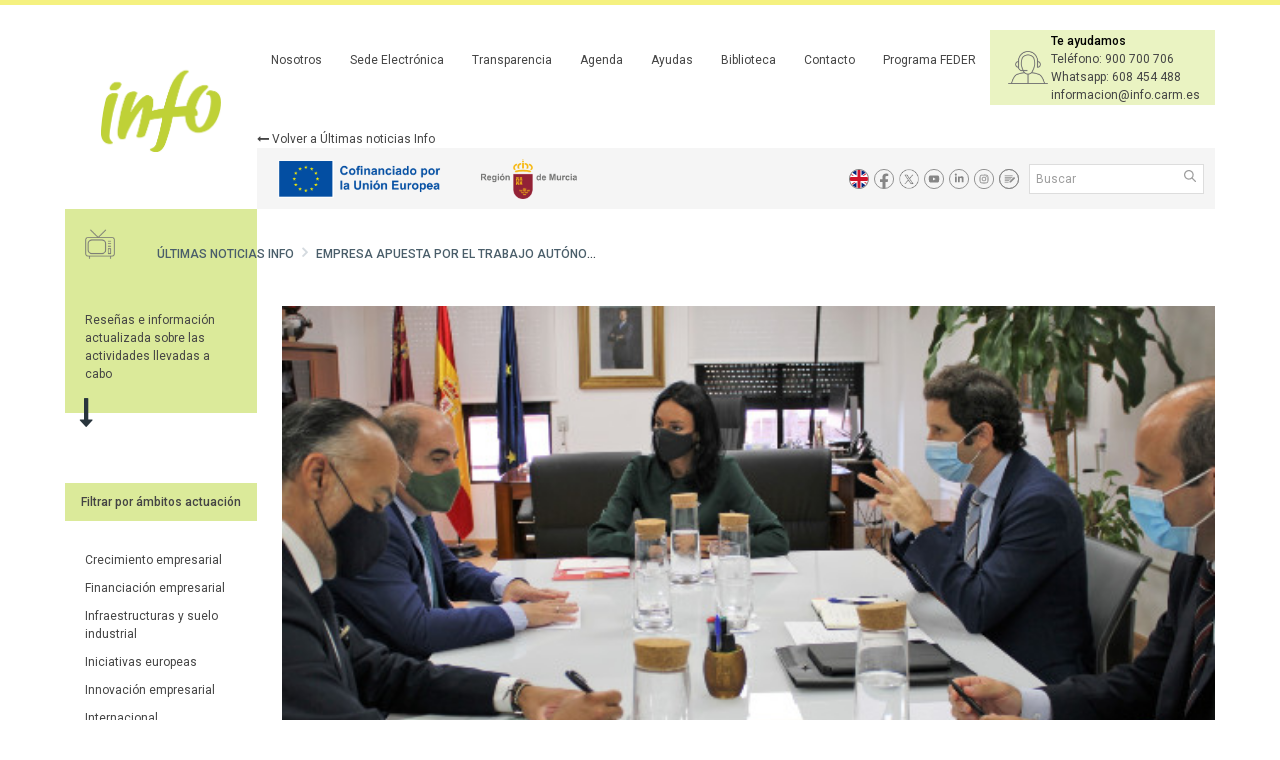

--- FILE ---
content_type: text/html;charset=UTF-8
request_url: https://institutofomentomurcia.es/web/portal/-/empresa-apuesta-por-el-trabajo-autonomo-con-nuevas-convocatorias-de-ayudas?inheritRedirect=true&redirect=%2Fweb%2Fportal%2F-%2Fla-x-edicion-de-las-jornadas-de-transferencia-de-tecnologia-en-alimentacion-apostaran-por-la-innovacion-sectorial-en-el-medio-ambiente%3FinheritRedirect%3Dtrue%26redirect%3D%252Fweb%252Fportal%252F-%252Fel-instituto-de-fomento-de-la-region-de-murcia-blinda-sus-servicios-frente-a-los-ciberataques-con-la-ayuda-de-microsoft%253FinheritRedirect%253Dtrue%2526redirect%253D%25252Fweb%25252Fportal%25252Fpacto-de-los-alcaldes
body_size: 13421
content:
<!DOCTYPE html> <html class="ltr" dir="ltr" lang="es-ES"> <head> <title>Empresa apuesta por el trabajo autónomo con nuevas convocatorias de ayudas - Últimas noticias Info - Instituto de Fomento de la Región de Murcia</title> <meta content="initial-scale=1.0, width=device-width" name="viewport" /> <link href="https://institutofomentomurcia.es/o/mentions-web/css/mentions.css" rel="stylesheet" type = "text/css" /> <link href="https://institutofomentomurcia.es/o/dynamic-data-mapping-form-renderer/css/main.css" rel="stylesheet" type = "text/css" /> <meta content="text/html; charset=UTF-8" http-equiv="content-type" /> <meta content=" ..." lang="es-ES" name="description" /> <meta content="financiación empresarial,destacado,2021" lang="es-ES" name="keywords" /> <link data-senna-track="temporary" href="https://institutofomentomurcia.es/o/info-theme/images/favicon.ico" rel="Shortcut Icon" /> <link data-senna-track="temporary" href="https&#x3a;&#x2f;&#x2f;institutofomentomurcia&#x2e;es&#x2f;-&#x2f;empresa-apuesta-por-el-trabajo-autonomo-con-nuevas-convocatorias-de-ayudas&#x3f;inheritRedirect&#x3d;true" rel="canonical" /> <link class="lfr-css-file" data-senna-track="temporary" href="https&#x3a;&#x2f;&#x2f;institutofomentomurcia&#x2e;es&#x2f;o&#x2f;info-theme&#x2f;css&#x2f;aui&#x2e;css&#x3f;browserId&#x3d;other&#x26;themeId&#x3d;info_WAR_infotheme&#x26;minifierType&#x3d;css&#x26;languageId&#x3d;es_ES&#x26;b&#x3d;7002&#x26;t&#x3d;32" id="liferayAUICSS" rel="stylesheet" type="text/css" /> <link data-senna-track="temporary" href="&#x2f;o&#x2f;frontend-css-web&#x2f;main&#x2e;css&#x3f;browserId&#x3d;other&#x26;themeId&#x3d;info_WAR_infotheme&#x26;minifierType&#x3d;css&#x26;languageId&#x3d;es_ES&#x26;b&#x3d;7002&#x26;t&#x3d;1667384570827" id="liferayPortalCSS" rel="stylesheet" type="text/css" /> <link data-senna-track="permanent" href="&#x2f;combo&#x3f;browserId&#x3d;other&#x26;minifierType&#x3d;&#x26;themeId&#x3d;info_WAR_infotheme&#x26;languageId&#x3d;es_ES&#x26;b&#x3d;7002&#x26;com_liferay_asset_publisher_web_portlet_AssetPublisherPortlet_INSTANCE_0FHHViYS6Aas&#x3a;&#x25;2Fcss&#x25;2Fmain&#x2e;css&#x26;com_liferay_journal_content_web_portlet_JournalContentPortlet_INSTANCE_drcGVfwWLZFI&#x3a;&#x25;2Fcss&#x25;2Fmain&#x2e;css&#x26;com_liferay_product_navigation_product_menu_web_portlet_ProductMenuPortlet&#x3a;&#x25;2Fcss&#x25;2Fmain&#x2e;css&#x26;t&#x3d;1768596600000" id="2ddd89ac" rel="stylesheet" type="text/css" /> <script data-senna-track="temporary" type="text/javascript">var Liferay=Liferay||{};
Liferay.Browser={acceptsGzip:function(){return!0},getMajorVersion:function(){return 131},getRevision:function(){return"537.36"},getVersion:function(){return"131.0"},isAir:function(){return!1},isChrome:function(){return!0},isFirefox:function(){return!1},isGecko:function(){return!0},isIe:function(){return!1},isIphone:function(){return!1},isLinux:function(){return!1},isMac:function(){return!0},isMobile:function(){return!1},isMozilla:function(){return!1},isOpera:function(){return!1},isRtf:function(){return!0},
isSafari:function(){return!0},isSun:function(){return!1},isWebKit:function(){return!0},isWindows:function(){return!1}};Liferay.Data=Liferay.Data||{};Liferay.Data.NAV_SELECTOR="#navigation";Liferay.Data.NAV_SELECTOR_MOBILE="#navigationCollapse";Liferay.Data.isCustomizationView=function(){return!1};Liferay.Data.notices=[null];Liferay.PortletKeys={DOCUMENT_LIBRARY:"com_liferay_document_library_web_portlet_DLPortlet",DYNAMIC_DATA_MAPPING:"com_liferay_dynamic_data_mapping_web_portlet_DDMPortlet",ITEM_SELECTOR:"com_liferay_item_selector_web_portlet_ItemSelectorPortlet"};
Liferay.PropsValues={JAVASCRIPT_SINGLE_PAGE_APPLICATION_TIMEOUT:3E4,NTLM_AUTH_ENABLED:!1,UPLOAD_SERVLET_REQUEST_IMPL_MAX_SIZE:104857600};
Liferay.ThemeDisplay={getLayoutId:function(){return"3"},getLayoutRelativeURL:function(){return"/web/portal/noticias"},getLayoutURL:function(){return"https://institutofomentomurcia.es/web/portal/noticias"},getParentLayoutId:function(){return"0"},isControlPanel:function(){return!1},isPrivateLayout:function(){return"false"},isVirtualLayout:function(){return!1},getBCP47LanguageId:function(){return"es-ES"},getCDNBaseURL:function(){return"https://institutofomentomurcia.es"},getCDNDynamicResourcesHost:function(){return""},
getCDNHost:function(){return""},getCompanyGroupId:function(){return"20160"},getCompanyId:function(){return"20116"},getDefaultLanguageId:function(){return"es_ES"},getDoAsUserIdEncoded:function(){return""},getLanguageId:function(){return"es_ES"},getParentGroupId:function(){return"20147"},getPathContext:function(){return""},getPathImage:function(){return"/image"},getPathJavaScript:function(){return"/o/frontend-js-web"},getPathMain:function(){return"/c"},getPathThemeImages:function(){return"https://institutofomentomurcia.es/o/info-theme/images"},
getPathThemeRoot:function(){return"/o/info-theme"},getPlid:function(){return"35977"},getPortalURL:function(){return"https://institutofomentomurcia.es"},getScopeGroupId:function(){return"20147"},getScopeGroupIdOrLiveGroupId:function(){return"20147"},getSessionId:function(){return""},getSiteGroupId:function(){return"20147"},getURLControlPanel:function(){return"/group/control_panel?refererPlid\x3d35977"},getURLHome:function(){return"https://institutofomentomurcia.es/web/portal/inicio"},getUserId:function(){return"20120"},
getUserName:function(){return""},isAddSessionIdToURL:function(){return!1},isFreeformLayout:function(){return!1},isImpersonated:function(){return!1},isSignedIn:function(){return!1},isStateExclusive:function(){return!1},isStateMaximized:function(){return!1},isStatePopUp:function(){return!1}};var themeDisplay=Liferay.ThemeDisplay;
Liferay.AUI={getAvailableLangPath:function(){return"available_languages.jsp?browserId\x3dother\x26themeId\x3dinfo_WAR_infotheme\x26colorSchemeId\x3d01\x26minifierType\x3djs\x26languageId\x3des_ES\x26b\x3d7002\x26t\x3d1667384571094"},getCombine:function(){return!0},getComboPath:function(){return"/combo/?browserId\x3dother\x26minifierType\x3d\x26languageId\x3des_ES\x26b\x3d7002\x26t\x3d1667384571094\x26"},getDateFormat:function(){return"%d/%m/%Y"},getEditorCKEditorPath:function(){return"/o/frontend-editor-ckeditor-web"},
getFilter:function(){return"min"},getFilterConfig:function(){var a=null;this.getCombine()||(a={replaceStr:".js"+this.getStaticResourceURLParams(),searchExp:"\\.js$"});return a},getJavaScriptRootPath:function(){return"/o/frontend-js-web"},getLangPath:function(){return"aui_lang.jsp?browserId\x3dother\x26themeId\x3dinfo_WAR_infotheme\x26colorSchemeId\x3d01\x26minifierType\x3djs\x26languageId\x3des_ES\x26b\x3d7002\x26t\x3d1667384571094"},getPortletRootPath:function(){return"/html/portlet"},getStaticResourceURLParams:function(){return"?browserId\x3dother\x26minifierType\x3d\x26languageId\x3des_ES\x26b\x3d7002\x26t\x3d1667384571094"}};
Liferay.authToken="QcADk55x";Liferay.currentURL="/web/portal/-/empresa-apuesta-por-el-trabajo-autonomo-con-nuevas-convocatorias-de-ayudas?inheritRedirect\x3dtrue\x26redirect\x3d%2Fweb%2Fportal%2F-%2Fla-x-edicion-de-las-jornadas-de-transferencia-de-tecnologia-en-alimentacion-apostaran-por-la-innovacion-sectorial-en-el-medio-ambiente%3FinheritRedirect%3Dtrue%26redirect%3D%252Fweb%252Fportal%252F-%252Fel-instituto-de-fomento-de-la-region-de-murcia-blinda-sus-servicios-frente-a-los-ciberataques-con-la-ayuda-de-microsoft%253FinheritRedirect%253Dtrue%2526redirect%253D%25252Fweb%25252Fportal%25252Fpacto-de-los-alcaldes";
Liferay.currentURLEncoded="%2Fweb%2Fportal%2F-%2Fempresa-apuesta-por-el-trabajo-autonomo-con-nuevas-convocatorias-de-ayudas%3FinheritRedirect%3Dtrue%26redirect%3D%252Fweb%252Fportal%252F-%252Fla-x-edicion-de-las-jornadas-de-transferencia-de-tecnologia-en-alimentacion-apostaran-por-la-innovacion-sectorial-en-el-medio-ambiente%253FinheritRedirect%253Dtrue%2526redirect%253D%25252Fweb%25252Fportal%25252F-%25252Fel-instituto-de-fomento-de-la-region-de-murcia-blinda-sus-servicios-frente-a-los-ciberataques-con-la-ayuda-de-microsoft%25253FinheritRedirect%25253Dtrue%252526redirect%25253D%2525252Fweb%2525252Fportal%2525252Fpacto-de-los-alcaldes";</script> <script src="/o/js_loader_modules?t=202" type="text/javascript"></script> <script src="/o/frontend-js-web/barebone.jsp?browserId=other&amp;themeId=info_WAR_infotheme&amp;colorSchemeId=01&amp;minifierType=js&amp;minifierBundleId=javascript.barebone.files&amp;languageId=es_ES&amp;b=7002&amp;t=1667384571094" type="text/javascript"></script> <script src="/o/js_bundle_config?t=32" type="text/javascript"></script> <script data-senna-track="temporary" type="text/javascript">Liferay.Portlet.list="com_liferay_journal_content_web_portlet_JournalContentPortlet_INSTANCE_drcGVfwWLZFI com_liferay_site_navigation_breadcrumb_web_portlet_SiteNavigationBreadcrumbPortlet_INSTANCE_utZvLWUokWNi com_liferay_journal_content_web_portlet_JournalContentPortlet_INSTANCE_keTbd0M8OZiC com_liferay_journal_content_web_portlet_JournalContentPortlet_INSTANCE_auzIIwokyYz1 com_liferay_site_navigation_menu_web_portlet_SiteNavigationMenuPortlet_INSTANCE_dE3mukKpbK5c com_liferay_asset_publisher_web_portlet_AssetPublisherPortlet_INSTANCE_0FHHViYS6Aas com_liferay_product_navigation_user_personal_bar_web_portlet_ProductNavigationUserPersonalBarPortlet com_liferay_portal_search_web_portlet_SearchPortlet com_liferay_site_navigation_menu_web_portlet_SiteNavigationMenuPortlet com_liferay_product_navigation_product_menu_web_portlet_ProductMenuPortlet com_liferay_site_navigation_menu_web_portlet_SiteNavigationMenuPortlet_INSTANCE_3 com_liferay_journal_content_web_portlet_JournalContentPortlet_INSTANCE_1a com_liferay_journal_content_web_portlet_JournalContentPortlet_INSTANCE_2 com_liferay_journal_content_web_portlet_JournalContentPortlet_INSTANCE_4 com_liferay_journal_content_web_portlet_JournalContentPortlet_INSTANCE_5 com_liferay_journal_content_web_portlet_JournalContentPortlet_INSTANCE_6 com_liferay_site_navigation_breadcrumb_web_portlet_SiteNavigationBreadcrumbPortlet_INSTANCE_1b com_liferay_site_navigation_breadcrumb_web_portlet_SiteNavigationBreadcrumbPortlet_INSTANCE_1d com_liferay_site_navigation_menu_web_portlet_SiteNavigationMenuPortlet_INSTANCE_3responsive com_liferay_journal_content_web_portlet_JournalContentPortlet_INSTANCE_2b".split(" ");</script> <script data-senna-track="permanent" id="googleAnalyticsScript" type="text/javascript">(function(a,e,f,g,b,c,d){a.GoogleAnalyticsObject=b;a[b]=a[b]||function(){a[b].q=a[b].q||[];a[b].q.push(arguments)};a[b].l=1*new Date;c=e.createElement(f);d=e.getElementsByTagName(f)[0];c.async=1;c.src=g;d.parentNode.insertBefore(c,d)})(window,document,"script","//www.google-analytics.com/analytics.js","ga");ga("create","UA-100393334-1","auto");ga("send","pageview");</script> <link class="lfr-css-file" data-senna-track="temporary" href="https&#x3a;&#x2f;&#x2f;institutofomentomurcia&#x2e;es&#x2f;o&#x2f;info-theme&#x2f;css&#x2f;main&#x2e;css&#x3f;browserId&#x3d;other&#x26;themeId&#x3d;info_WAR_infotheme&#x26;minifierType&#x3d;css&#x26;languageId&#x3d;es_ES&#x26;b&#x3d;7002&#x26;t&#x3d;32" id="liferayThemeCSS" rel="stylesheet" type="text/css" /> <style data-senna-track="temporary" type="text/css"> #p_p_id_com_liferay_asset_publisher_web_portlet_AssetPublisherPortlet_INSTANCE_0FHHViYS6Aas_ .portlet-content { border-width:; border-style: } /* Ocultar texto en pantallas pequeñas */ @media screen and (max-width: 700px) and (orientation: portrait) { .uk-grid .uk-text-justify { text-align: justify !important; display: none !important; } .uk-article .uk-text-justify { text-align: initial !important; display: initial !important; } } body .uk-theme .uk-visible-breakpoints { display: block !important; /* Sobrescribir cualquier regla menos específica */ } @media (min-width: 960px) and (max-width: 1219px) { body .uk-theme .uk-visible-breakpoints:not(.large) { display: block !important; /* Sobrescribir la regla display:none en esta media query */ } } @media screen { body .uk-theme .uk-visible-breakpoints:not(.medium) { display: block !important; /* Sobrescribir la regla display:none en esta media query */ } } @media screen and (min-width: 0px) { body .uk-theme .uk-visible-breakpoints { display: block !important; /* Asegurarse de que siempre esté visible */ } } #p_p_id_com_liferay_journal_content_web_portlet_JournalContentPortlet_INSTANCE_drcGVfwWLZFI_ .portlet-content { border-width:; border-style: } #p_p_id_com_liferay_journal_content_web_portlet_JournalContentPortlet_INSTANCE_keTbd0M8OZiC_ .portlet-content { border-width:; border-style: } document.querySelectorAll('a[href]').forEach(link => { link.setAttribute('target', '_blank'); // Abrir en nueva ventana }); .uk-theme .uk-page-title::before { background-color: rgba(184, 214, 55, 0.5) !important; } .uk-theme .uk-panel-box-primary{ background-color: rgba(184, 214, 55, 0.3) !important; } .subscribe-action{ display:none; } #p_p_id_com_liferay_journal_content_web_portlet_JournalContentPortlet_INSTANCE_auzIIwokyYz1_ .portlet-content { border-width:; border-style:; margin-top: 40px; margin-right: 0px; margin-bottom: 0px; margin-left: 0px } .uk-theme .uk-page-title::before { background-color: rgba(184, 214, 55, 0.5) !important; } .uk-theme .uk-panel-box-primary{ background-color: rgba(184, 214, 55, 0.5) !important; } .uk-theme .uk-button-primary{ background-color: rgba(184, 214, 55, 0.5) !important; } .uk-theme .lfr-pagination { border-top-color: rgba(184, 214, 55, 0.5) !important; } .uk-panel.uk-panel-box.uk-margin-large-top.uk-panel-space { background-color: rgba(184, 214, 55, 0.3) !important; } #p_p_id_com_liferay_journal_content_web_portlet_JournalContentPortlet_INSTANCE_6_ .portlet-content { border-width:; border-style: } @media screen and (max-width: 768px) { #footer { display: none; } } </style> <link data-senna-track="temporary" href="/combo?browserId=other&minifierType=css&languageId=es_ES&b=7002&t=1667384576877&/o/product-navigation-simulation-theme-contributor/css/simulation_panel.css&/o/product-navigation-product-menu-theme-contributor/product_navigation_product_menu.css&/o/product-navigation-control-menu-theme-contributor/product_navigation_control_menu.css" rel="stylesheet" type = "text/css" /> </head> <body class=" controls-visible yui3-skin-sam controls-visible guest-site signed-out public-page site"> <nav class="quick-access-nav" id="oqnx_quickAccessNav"> <h1 class="hide-accessible">Navegación</h1> <ul> <li><a href="#main-content">Saltar al contenido</a></li> </ul> </nav> <div id="wrapper"> <div class="uk-theme"> <div class="uk-container uk-container-center"> <header role="banner" class="uk-grid uk-grid-collapse"> <div class="uk-width-large-1-6 uk-text-center-medium"> <a href="#offcanvas" class="uk-navbar-toggle uk-hidden-large" data-uk-offcanvas=""></a> <div class="uk-panel-space"> <a class="header-logo" href="https://institutofomentomurcia.es/web/portal"> <img alt="Instituto de Fomento de la Región de Murcia" src="/image/layout_set_logo?img_id=3343961&amp;t=1768596681960" /> </a> </div> </div> <div class="uk-width-large-5-6 uk-hidden-small uk-hidden-medium"> <div class="portlet-boundary portlet-boundary_com_liferay_site_navigation_menu_web_portlet_SiteNavigationMenuPortlet_ portlet-static portlet-static-end portlet-barebone portlet-navigation " id="p_p_id_com_liferay_site_navigation_menu_web_portlet_SiteNavigationMenuPortlet_INSTANCE_3_" > <section class="portlet" id="portlet_com_liferay_site_navigation_menu_web_portlet_SiteNavigationMenuPortlet_INSTANCE_3"> <div class="portlet-content"> <div class=" portlet-content-container" > <div class="portlet-body"> <script async="async" type="text/javascript" src="https://www--institutofomentomurcia--es.insuit.net/i4tservice/insuit-app.js"></script> <nav class="uk-navbar uk-hidden-small uk-hidden-medium"> <ul class="uk-navbar-nav"> <li > <a href="https&#x3a;&#x2f;&#x2f;institutofomentomurcia&#x2e;es&#x2f;web&#x2f;portal&#x2f;que-es-el-info" title="¿Qué es el Info? Nosotros" style="padding: 0 14px"> Nosotros </a> </li> <li > <a href="http&#x3a;&#x2f;&#x2f;www&#x2e;institutofomentomurcia&#x2e;es&#x2f;infodirecto&#x2f;jsps&#x2f;index&#x2e;jsp" title="Sede electrónica" style="padding: 0 14px"> Sede Electrónica </a> </li> <li > <a href="https&#x3a;&#x2f;&#x2f;institutofomentomurcia&#x2e;es&#x2f;web&#x2f;portal&#x2f;portal-de-transparencia" title="Portal de transparencia" style="padding: 0 14px"> Transparencia </a> </li> <li > <a href="https&#x3a;&#x2f;&#x2f;institutofomentomurcia&#x2e;es&#x2f;web&#x2f;portal&#x2f;agenda" title="Agenda" style="padding: 0 14px"> Agenda </a> </li> <li > <a href="https&#x3a;&#x2f;&#x2f;institutofomentomurcia&#x2e;es&#x2f;web&#x2f;portal&#x2f;ayudas-y-subvenciones" title="Ayudas" style="padding: 0 14px"> Ayudas </a> </li> <li > <a href="https&#x3a;&#x2f;&#x2f;institutofomentomurcia&#x2e;es&#x2f;web&#x2f;portal&#x2f;documentacion-y-publicaciones" title="Documentación y publicaciones" style="padding: 0 14px"> Biblioteca </a> </li> <li > <a href="https&#x3a;&#x2f;&#x2f;institutofomentomurcia&#x2e;es&#x2f;web&#x2f;portal&#x2f;contacto-y-sugerencias" title="Contacto" style="padding: 0 14px"> Contacto </a> </li> <li > <a href="https&#x3a;&#x2f;&#x2f;institutofomentomurcia&#x2e;es&#x2f;web&#x2f;portal&#x2f;subvencion-global-feder" title="Programa FEDER Región de Murcia" style="padding: 0 14px"> Programa FEDER </a> </li> </ul> <div class="uk-navbar-content uk-contacto" style="height: 75px!important; background-color: rgba(184, 214, 55, 0.3);" > <div class="uk-display-inline-block"> <div class="icono"><img src="/documents/20147/36621/icono_ayuda.png/060aacc9-37f3-03bc-5c85-5f3d37a089f4?t=1482225047547" alt=""></div> <div class="title"> <strong>Te ayudamos</strong> <div>Teléfono: 900 700 706</div> <div>Whatsapp: 608 454 488</div> <div>informacion@info.carm.es</div> </div> </div> </div> </nav> </div> </div> </div> </section> </div> <div style="display: inline-block;"> <div class="portlet-boundary portlet-boundary_com_liferay_site_navigation_breadcrumb_web_portlet_SiteNavigationBreadcrumbPortlet_ portlet-static portlet-static-end portlet-barebone portlet-breadcrumb " id="p_p_id_com_liferay_site_navigation_breadcrumb_web_portlet_SiteNavigationBreadcrumbPortlet_INSTANCE_1d_" > <section class="portlet" id="portlet_com_liferay_site_navigation_breadcrumb_web_portlet_SiteNavigationBreadcrumbPortlet_INSTANCE_1d"> <div class="portlet-content"> <div class=" portlet-content-container" > <div class="portlet-body"> <div id="_com_liferay_site_navigation_breadcrumb_web_portlet_SiteNavigationBreadcrumbPortlet_INSTANCE_1d_breadcrumbs-defaultScreen"> <h1 class="hide-accessible">Camino de migas</h1> <a href="https://institutofomentomurcia.es/web/portal/noticias" class="backlink"> <p style="margin-top: 0px; margin-bottom: 0px;"> <i class="uk-icon-long-arrow-left"></i> Volver a Últimas noticias Info </p> </a> </div> </div> </div> </div> </section> </div> </div> <div class="uk-horizontal-header uk-panel-box uk-padding-small"> <div class="uk-display-inline-block"> <div class="portlet-boundary portlet-boundary_com_liferay_journal_content_web_portlet_JournalContentPortlet_ portlet-static portlet-static-end portlet-barebone portlet-journal-content " id="p_p_id_com_liferay_journal_content_web_portlet_JournalContentPortlet_INSTANCE_2_" > <section class="portlet" id="portlet_com_liferay_journal_content_web_portlet_JournalContentPortlet_INSTANCE_2"> <div class="portlet-content"> <div class=" portlet-content-container" > <div class="portlet-body"> <div class="text-right user-tool-asset-addon-entries"> </div> <div class="journal-content-article"> <a href="https://europa.eu/european-union/index_es" title="Unión Europea" target="_blank" > <img style="height:48px;margin-left:10px;" src="/image/journal/article?img_id=3868375&t=1732015633995" alt="Unión Europea" /> </a> <a href="http://www.carm.es/web/pagina?IDCONTENIDO=1&IDTIPO=180" title="Región de Murcia" target="_blank" > <img style="height:48px;margin-left:10px;" src="/image/journal/article?img_id=3868376&t=1732015634257" alt="" /> </a> </div> <div class="content-metadata-asset-addon-entries"> </div> </div> </div> </div> </section> </div> </div> <div class="right"> <div class="uk-social uk-margin-small-right"> <div class="portlet-boundary portlet-boundary_com_liferay_journal_content_web_portlet_JournalContentPortlet_ portlet-static portlet-static-end portlet-barebone portlet-journal-content " id="p_p_id_com_liferay_journal_content_web_portlet_JournalContentPortlet_INSTANCE_4_" > <section class="portlet" id="portlet_com_liferay_journal_content_web_portlet_JournalContentPortlet_INSTANCE_4"> <div class="portlet-content"> <div class=" portlet-content-container" > <div class="portlet-body"> <div class="text-right user-tool-asset-addon-entries"> </div> <div class="journal-content-article"> <div class="uk-social" style="margin-left: 12px;"> <a c href="https://institutofomentomurcia.es/web/portal/en" title="English" target="_self" data-uk-tooltip > <img src="/documents/20147/36621/en.svg/77875008-f900-b32b-75fe-1d485b1cec49" alt="" /> </a> <a c href="http://www.facebook.com/pages/Instituto-de-Fomento-de-la-Region-de-Murcia/174288619274343?v=wall" title="Facebook" target="_blank" data-uk-tooltip > <img src="/documents/20147/36121/facebook.svg/1c80f9c8-58dc-895f-b245-6117bfe28834" alt="" /> </a> <a c href="https://twitter.com/infoRMurcia" title="Twitter" target="_blank" data-uk-tooltip > <img src="/image/journal/article?img_id=3735683&t=1691390844984" alt="" /> </a> <a c href="http://www.youtube.com/user/infomurcia" title="Youtube" target="_blank" data-uk-tooltip > <img src="/documents/20147/36121/youtube.svg/4f229b8b-e110-0623-5490-297a5c916a61" alt="" /> </a> <a c href="http://www.linkedin.com/company/instituto-de-fomento-de-la-regi-n-de-murcia" title="Linkedin" target="_blank" data-uk-tooltip > <img src="/documents/20147/36121/linkedin.svg/568d62c0-3ea8-f2d3-bab8-1bf97ec20c23" alt="" /> </a> <a c href="https://www.instagram.com/informurcia/?hl=es" title="Instagram" target="_self" data-uk-tooltip > <img src="/documents/20147/36621/instagram.svg/589c8e6a-1d30-19d3-5075-69523777af9e" alt="" /> </a> <a c href="https://institutofomentomurcia.es/web/portal/blog" title="Blog" target="_self" data-uk-tooltip > <img src="/documents/20147/36121/blog.svg/0fbfd3d1-f5e5-66a1-feff-501f39511add" alt="" /> </a> </div> </div> <div class="content-metadata-asset-addon-entries"> </div> </div> </div> </div> </section> </div> </div> <div class="portlet-boundary portlet-boundary_com_liferay_portal_search_web_portlet_SearchPortlet_ portlet-static portlet-static-end portlet-barebone portlet-search " id="p_p_id_com_liferay_portal_search_web_portlet_SearchPortlet_" > <section class="portlet" id="portlet_com_liferay_portal_search_web_portlet_SearchPortlet"> <div class="portlet-content"> <div class=" portlet-content-container" > <div class="portlet-body"> <form action="https&#x3a;&#x2f;&#x2f;institutofomentomurcia&#x2e;es&#x2f;web&#x2f;portal&#x2f;noticias&#x3f;p_p_id&#x3d;com_liferay_portal_search_web_portlet_SearchPortlet&#x26;p_p_lifecycle&#x3d;0&#x26;p_p_state&#x3d;maximized&#x26;p_p_mode&#x3d;view&#x26;_com_liferay_portal_search_web_portlet_SearchPortlet_mvcPath&#x3d;&#x25;2Fsearch&#x2e;jsp&#x26;_com_liferay_portal_search_web_portlet_SearchPortlet_redirect&#x3d;https&#x25;3A&#x25;2F&#x25;2Finstitutofomentomurcia&#x2e;es&#x25;2Fweb&#x25;2Fportal&#x25;2Fnoticias&#x25;3Fp_p_id&#x25;3Dcom_liferay_portal_search_web_portlet_SearchPortlet&#x25;26p_p_lifecycle&#x25;3D0&#x25;26p_p_state&#x25;3Dnormal&#x25;26p_p_mode&#x25;3Dview" class="form " data-fm-namespace="_com_liferay_portal_search_web_portlet_SearchPortlet_" id="_com_liferay_portal_search_web_portlet_SearchPortlet_fm" method="get" name="_com_liferay_portal_search_web_portlet_SearchPortlet_fm" > <fieldset class="input-container" disabled="disabled"> <input  class="field form-control"  id="_com_liferay_portal_search_web_portlet_SearchPortlet_formDate"    name="_com_liferay_portal_search_web_portlet_SearchPortlet_formDate"     type="hidden" value="1769008388106"   /> <input name="p_p_id" type="hidden" value="com_liferay_portal_search_web_portlet_SearchPortlet" /><input name="p_p_lifecycle" type="hidden" value="0" /><input name="p_p_state" type="hidden" value="maximized" /><input name="p_p_mode" type="hidden" value="view" /><input name="_com_liferay_portal_search_web_portlet_SearchPortlet_mvcPath" type="hidden" value="&#x2f;search&#x2e;jsp" /><input name="_com_liferay_portal_search_web_portlet_SearchPortlet_redirect" type="hidden" value="https&#x3a;&#x2f;&#x2f;institutofomentomurcia&#x2e;es&#x2f;web&#x2f;portal&#x2f;noticias&#x3f;p_p_id&#x3d;com_liferay_portal_search_web_portlet_SearchPortlet&#x26;p_p_lifecycle&#x3d;0&#x26;p_p_state&#x3d;normal&#x26;p_p_mode&#x3d;view" /> <fieldset class="fieldset " > <div class=""> <div class="form-group form-group-inline input-text-wrapper"> <input  class="field search-input form-control"  id="_com_liferay_portal_search_web_portlet_SearchPortlet_keywords"    name="_com_liferay_portal_search_web_portlet_SearchPortlet_keywords"   placeholder="Buscar" title="Buscar" type="text" value=""  size="30"  /> </div> <input  class="field form-control"  id="_com_liferay_portal_search_web_portlet_SearchPortlet_scope"    name="_com_liferay_portal_search_web_portlet_SearchPortlet_scope"     type="hidden" value="this-site"   /> <div class="lfr-ddm-field-group lfr-ddm-field-group-inline field-wrapper" > <span class="icon-monospaced" > <a href="javascript&#x3a;&#x3b;" target="_self" class=" lfr-icon-item taglib-icon" id="_com_liferay_portal_search_web_portlet_SearchPortlet_ctvk__null__null" onClick="_com_liferay_portal_search_web_portlet_SearchPortlet_search();" > <span class="" id=""> <svg class="lexicon-icon lexicon-icon-search" role="img" title="" > <use xlink:href="https://institutofomentomurcia.es/o/info-theme/images/lexicon/icons.svg#search" /> </svg> <span class="taglib-icon-label"> </span> </span> <span class="taglib-text hide-accessible"></span> </a> </span> </div> </div> </fieldset> </fieldset> </form> </div> </div> </div> </section> </div> </div> </div> </div> </header> <section id="content"> <h1 class="hide-accessible">Empresa apuesta por el trabajo autónomo con nuevas convocatorias de ayudas - Últimas noticias Info</h1> <div id="main-content" class="info-general-min-template" role="main"> <div class="portlet-layout row-fluid uk-grid uk-grid-collapse"> <div class="uk-width-1-1 uk-row-first uk-page-title" style="padding-bottom: 0px;"> <div class="uk-grid uk-grid-collapse"> <div id="column-1" class="portlet-column uk-width-1-2 uk-row-first" style="width: 35px;"> <div class="portlet-dropzone portlet-column-content" id="layout-column_column-1"> <div class="portlet-boundary portlet-boundary_com_liferay_journal_content_web_portlet_JournalContentPortlet_ portlet-static portlet-static-end portlet-barebone portlet-journal-content " id="p_p_id_com_liferay_journal_content_web_portlet_JournalContentPortlet_INSTANCE_drcGVfwWLZFI_" > <section class="portlet" id="portlet_com_liferay_journal_content_web_portlet_JournalContentPortlet_INSTANCE_drcGVfwWLZFI"> <div class="portlet-content"> <div class=" portlet-content-container" > <div class="portlet-body"> <div class="text-right user-tool-asset-addon-entries"> </div> <div class="journal-content-article"> <img alt="Noticias info" src="/documents/20147/36621/icono_noticias.png/45ffba2b-5ab9-bacb-18dc-56d5428637ba?t=1482225330427" width="30" style="max-height: 30px" /> </div> <div class="content-metadata-asset-addon-entries"> </div> </div> </div> </div> </section> </div> </div> </div> <div id="column-2" class="portlet-column uk-width-1-2" style="width: calc(100% - 35px);"> <div class="portlet-dropzone portlet-column-content" id="layout-column_column-2"> <div class="portlet-boundary portlet-boundary_com_liferay_site_navigation_breadcrumb_web_portlet_SiteNavigationBreadcrumbPortlet_ portlet-static portlet-static-end portlet-barebone portlet-breadcrumb " id="p_p_id_com_liferay_site_navigation_breadcrumb_web_portlet_SiteNavigationBreadcrumbPortlet_INSTANCE_utZvLWUokWNi_" > <section class="portlet" id="portlet_com_liferay_site_navigation_breadcrumb_web_portlet_SiteNavigationBreadcrumbPortlet_INSTANCE_utZvLWUokWNi"> <div class="portlet-content"> <div class=" portlet-content-container" > <div class="portlet-body"> <div id="_com_liferay_site_navigation_breadcrumb_web_portlet_SiteNavigationBreadcrumbPortlet_INSTANCE_utZvLWUokWNi_breadcrumbs-defaultScreen"> <h1 class="hide-accessible">Camino de migas</h1> <ul class="breadcrumb breadcrumb-horizontal"> <li> <a href="https://institutofomentomurcia.es/web/portal/noticias" >Últimas noticias Info</a> </li> <li> <a href="https://institutofomentomurcia.es/web/portal/noticias/-/asset_publisher/0FHHViYS6Aas/content/empresa-apuesta-por-el-trabajo-autonomo-con-nuevas-convocatorias-de-ayudas" >Empresa apuesta por el trabajo autónomo con nuevas convocatorias de ayudas</a> </li> </ul> </div> </div> </div> </div> </section> </div> </div> </div> </div> </div> <div id="column-3" class="portlet-column uk-width-large-1-6 uk-row-first"> <div class="portlet-dropzone portlet-column-content" id="layout-column_column-3"> <div class="portlet-boundary portlet-boundary_com_liferay_journal_content_web_portlet_JournalContentPortlet_ portlet-static portlet-static-end portlet-barebone portlet-journal-content " id="p_p_id_com_liferay_journal_content_web_portlet_JournalContentPortlet_INSTANCE_keTbd0M8OZiC_" > <section class="portlet" id="portlet_com_liferay_journal_content_web_portlet_JournalContentPortlet_INSTANCE_keTbd0M8OZiC"> <div class="portlet-content"> <div class=" portlet-content-container" > <div class="portlet-body"> <div class="text-right user-tool-asset-addon-entries"> </div> <div class="journal-content-article"> <div class="uk-panel uk-panel-box uk-panel-space uk-panel-box-primary uk-hidden-small uk-hidden-medium" style="background-color: rgba(184, 214, 55, 0.5);" style="padding-top: 10px;" > <p><p>Rese&ntilde;as e informaci&oacute;n actualizada sobre las actividades llevadas a cabo</p></p> </div> <div class="uk-panel-box-south-arrow uk-hidden-small uk-hidden-medium"></div> <div class="uk-page-title uk-hidden-large" style="padding: 0px;background-color: rgba(184, 214, 55, 0.5);"> <div class="uk-text-large uk-text-bold"> </div> <div style="margin-top: 10px; margin-bottom: -5px;"> <p>Rese&ntilde;as e informaci&oacute;n actualizada sobre las actividades llevadas a cabo</p> </div> </div> </div> <div class="content-metadata-asset-addon-entries"> </div> </div> </div> </div> </section> </div> <div class="portlet-boundary portlet-boundary_com_liferay_journal_content_web_portlet_JournalContentPortlet_ portlet-static portlet-static-end portlet-barebone portlet-journal-content " id="p_p_id_com_liferay_journal_content_web_portlet_JournalContentPortlet_INSTANCE_auzIIwokyYz1_" > <section class="portlet" id="portlet_com_liferay_journal_content_web_portlet_JournalContentPortlet_INSTANCE_auzIIwokyYz1"> <div class="portlet-content"> <div class=" portlet-content-container" > <div class="portlet-body"> <div class="text-right user-tool-asset-addon-entries"> </div> <div class="journal-content-article"> <div class="uk-text-center uk-text-bold uk-hidden-small uk-hidden-medium"> <div class="uk-panel-box uk-panel-box-primary uk-margin-bottom"> Filtrar por ámbitos actuación </div> </div> </div> <div class="content-metadata-asset-addon-entries"> </div> </div> </div> </div> </section> </div> <div class="portlet-boundary portlet-boundary_com_liferay_site_navigation_menu_web_portlet_SiteNavigationMenuPortlet_ portlet-static portlet-static-end portlet-barebone portlet-navigation " id="p_p_id_com_liferay_site_navigation_menu_web_portlet_SiteNavigationMenuPortlet_INSTANCE_dE3mukKpbK5c_" > <section class="portlet" id="portlet_com_liferay_site_navigation_menu_web_portlet_SiteNavigationMenuPortlet_INSTANCE_dE3mukKpbK5c"> <div class="portlet-content"> <div class=" portlet-content-container" > <div class="portlet-body"> <div class="uk-panel uk-panel-space uk-panel-submenu uk-hidden-small uk-hidden-medium"> <p> <a href="https&#x3a;&#x2f;&#x2f;institutofomentomurcia&#x2e;es&#x2f;web&#x2f;portal&#x2f;noticias&#x2f;-&#x2f;categories&#x2f;38241" title="Crecimiento empresarial" > Crecimiento empresarial </a> </p> <p> <a href="https&#x3a;&#x2f;&#x2f;institutofomentomurcia&#x2e;es&#x2f;web&#x2f;portal&#x2f;noticias&#x2f;-&#x2f;categories&#x2f;38244" title="Financiación empresarial" > Financiación empresarial </a> </p> <p> <a href="https&#x3a;&#x2f;&#x2f;institutofomentomurcia&#x2e;es&#x2f;web&#x2f;portal&#x2f;noticias&#x2f;-&#x2f;categories&#x2f;61529" title="Infraestructuras y suelo industrial" > Infraestructuras y suelo industrial </a> </p> <p> <a href="https&#x3a;&#x2f;&#x2f;institutofomentomurcia&#x2e;es&#x2f;web&#x2f;portal&#x2f;noticias&#x2f;-&#x2f;categories&#x2f;38246" title="Iniciativas europeas" > Iniciativas europeas </a> </p> <p> <a href="https&#x3a;&#x2f;&#x2f;institutofomentomurcia&#x2e;es&#x2f;web&#x2f;portal&#x2f;noticias&#x2f;-&#x2f;categories&#x2f;38242" title="Innovación empresarial" > Innovación empresarial </a> </p> <p> <a href="https&#x3a;&#x2f;&#x2f;institutofomentomurcia&#x2e;es&#x2f;web&#x2f;portal&#x2f;noticias&#x2f;-&#x2f;categories&#x2f;38243" title="Internacional" > Internacional </a> </p> <p> <a href="https&#x3a;&#x2f;&#x2f;institutofomentomurcia&#x2e;es&#x2f;web&#x2f;portal&#x2f;noticias&#x2f;-&#x2f;categories&#x2f;38245" title="Inversiones" > Inversiones </a> </p> <p> <a href="https&#x3a;&#x2f;&#x2f;www&#x2e;institutofomentomurcia&#x2e;es&#x2f;web&#x2f;portal&#x2f;noticias&#x2f;-&#x2f;categories&#x2f;0" title="Ver todas" > Ver todas </a> </p> </div> <!--Vista responsive--> <div id="offcanvas" class="uk-offcanvas"> <div class="uk-offcanvas-bar"> <ul class="uk-nav uk-nav-offcanvas"> <li > <a href="https&#x3a;&#x2f;&#x2f;institutofomentomurcia&#x2e;es&#x2f;web&#x2f;portal&#x2f;noticias&#x2f;-&#x2f;categories&#x2f;38241" title="Crecimiento empresarial"> Crecimiento empresarial </a> </li> <li > <a href="https&#x3a;&#x2f;&#x2f;institutofomentomurcia&#x2e;es&#x2f;web&#x2f;portal&#x2f;noticias&#x2f;-&#x2f;categories&#x2f;38244" title="Financiación empresarial"> Financiación empresarial </a> </li> <li > <a href="https&#x3a;&#x2f;&#x2f;institutofomentomurcia&#x2e;es&#x2f;web&#x2f;portal&#x2f;noticias&#x2f;-&#x2f;categories&#x2f;61529" title="Infraestructuras y suelo industrial"> Infraestructuras y suelo industrial </a> </li> <li > <a href="https&#x3a;&#x2f;&#x2f;institutofomentomurcia&#x2e;es&#x2f;web&#x2f;portal&#x2f;noticias&#x2f;-&#x2f;categories&#x2f;38246" title="Iniciativas europeas"> Iniciativas europeas </a> </li> <li > <a href="https&#x3a;&#x2f;&#x2f;institutofomentomurcia&#x2e;es&#x2f;web&#x2f;portal&#x2f;noticias&#x2f;-&#x2f;categories&#x2f;38242" title="Innovación empresarial"> Innovación empresarial </a> </li> <li > <a href="https&#x3a;&#x2f;&#x2f;institutofomentomurcia&#x2e;es&#x2f;web&#x2f;portal&#x2f;noticias&#x2f;-&#x2f;categories&#x2f;38243" title="Internacional"> Internacional </a> </li> <li > <a href="https&#x3a;&#x2f;&#x2f;institutofomentomurcia&#x2e;es&#x2f;web&#x2f;portal&#x2f;noticias&#x2f;-&#x2f;categories&#x2f;38245" title="Inversiones"> Inversiones </a> </li> <li > <a href="https&#x3a;&#x2f;&#x2f;www&#x2e;institutofomentomurcia&#x2e;es&#x2f;web&#x2f;portal&#x2f;noticias&#x2f;-&#x2f;categories&#x2f;0" title="Ver todas"> Ver todas </a> </li> <li class="uk-nav-divider"></li> </ul> <div class="portlet-boundary portlet-boundary_com_liferay_site_navigation_menu_web_portlet_SiteNavigationMenuPortlet_ portlet-static portlet-static-end portlet-barebone portlet-navigation " id="p_p_id_com_liferay_site_navigation_menu_web_portlet_SiteNavigationMenuPortlet_INSTANCE_3responsive_" > <section class="portlet" id="portlet_com_liferay_site_navigation_menu_web_portlet_SiteNavigationMenuPortlet_INSTANCE_3responsive"> <div class="portlet-content"> <div class=" portlet-content-container" > <div class="portlet-body"> <ul class="uk-nav uk-nav-offcanvas"> <li > <a href="https&#x3a;&#x2f;&#x2f;institutofomentomurcia&#x2e;es&#x2f;web&#x2f;portal&#x2f;que-es-el-info" title="¿Qué es el Info? Nosotros"> Nosotros </a> </li> <li > <a href="http&#x3a;&#x2f;&#x2f;www&#x2e;institutofomentomurcia&#x2e;es&#x2f;infodirecto&#x2f;jsps&#x2f;index&#x2e;jsp" title="Sede electrónica"> Sede Electrónica </a> </li> <li > <a href="https&#x3a;&#x2f;&#x2f;institutofomentomurcia&#x2e;es&#x2f;web&#x2f;portal&#x2f;portal-de-transparencia" title="Portal de transparencia"> Transparencia </a> </li> <li > <a href="https&#x3a;&#x2f;&#x2f;institutofomentomurcia&#x2e;es&#x2f;web&#x2f;portal&#x2f;agenda" title="Agenda"> Agenda </a> </li> <li > <a href="https&#x3a;&#x2f;&#x2f;institutofomentomurcia&#x2e;es&#x2f;web&#x2f;portal&#x2f;ayudas-y-subvenciones" title="Ayudas"> Ayudas </a> </li> <li > <a href="https&#x3a;&#x2f;&#x2f;institutofomentomurcia&#x2e;es&#x2f;web&#x2f;portal&#x2f;documentacion-y-publicaciones" title="Documentación y publicaciones"> Biblioteca </a> </li> <li > <a href="https&#x3a;&#x2f;&#x2f;institutofomentomurcia&#x2e;es&#x2f;web&#x2f;portal&#x2f;contacto-y-sugerencias" title="Contacto"> Contacto </a> </li> <li > <a href="https&#x3a;&#x2f;&#x2f;institutofomentomurcia&#x2e;es&#x2f;web&#x2f;portal&#x2f;subvencion-global-feder" title="Programa FEDER Región de Murcia"> Programa FEDER </a> </li> </ul> <div class="uk-panel uk-panel-space uk-panel-submenu"> <p>Footer.</p> <ul class="uk-nav uk-nav-offcanvas"> <p> <a href="https://www.institutofomentomurcia.es/web/portal/ayudas-y-subvenciones">Buscador de ayudas</a> </p> <p> <a href="https://www.institutofomentomurcia.es/web/portal/agenda">Agenda eventos</a> </p> <p> <a href="https://www.institutofomentomurcia.es/web/portal/portal-de-transparencia">Transparencia</a> </p> <p> <a href="https://www.institutofomentomurcia.es/web/portal/que-es-el-info">¿Qué es el info?</a> </p> <p> <a href="https://www.institutofomentomurcia.es/documents/20147/275736/Cla%C3%BAsula+inscripci%C3%B3n+de+enventos.pdf/cf9efe7b-54e9-50cb-5f9e-3eddd8e0a6b2">Cláusula inscripción eventos</a> </p> <p> <a href="https://www.institutofomentomurcia.es/web/portal/convocatorias-activas">Convocatorias abiertas</a> </p> <p> <a href="https://sede.institutofomentomurcia.es/infodirecto/jsps/index.jsp">Sede electrónica</a> </p> <p> <a href=""></a> </p> <p> <a href="https://www.institutofomentomurcia.es/web/portal/crecimiento-empresarial_">Crecimiento empresarial</a> </p> <p> <a href="https://www.institutofomentomurcia.es/web/portal/innovacion-empresarial_">Innovación empresarial</a> </p> <p> <a href="https://www.institutofomentomurcia.es/web/portal/internacionalizacion">Internacionalización</a> </p> <p> <a href="https://www.institutofomentomurcia.es/web/portal/financiacion-empresarial_">Financiación empresarial</a> </p> <p> <a href="https://www.institutofomentomurcia.es/web/portal/infraestructuras-y-suelo_">Infraestructuras y suelo</a> </p> <p> <a href="https://www.institutofomentomurcia.es/web/portal/inversiones_">Inversiones</a> </p> <p> <a href="https://www.institutofomentomurcia.es/web/portal/iniciativas-europeas_">Iniciativas europeas</a> </p> <p> <a href=""></a> </p> <p> <a href="https://www.institutofomentomurcia.es/web/portal/noticias">Noticias</a> </p> <p> <a href="https://www.institutofomentomurcia.es/web/portal/blog">Blog</a> </p> <p> <a href="https://www.institutofomentomurcia.es/me-interesa-saber">Me interesa saber</a> </p> <p> <a href="https://www.institutofomentomurcia.es/web/portal/documentacion-y-publicaciones">Biblioteca</a> </p> <p> <a href="https://www.institutofomentomurcia.es/web/portal/inteligencia_competitiva-old">Inteligencia competitiva</a> </p> <p> <a href="https://www.institutofomentomurcia.es/web/portal/subvencion-global-feder">Subvención Global (FEDER)</a> </p> <p> <a href=""></a> </p> <p> <a href="https://www.institutofomentomurcia.es/web/portal/mapa-web">Mapa de la web</a> </p> <p> <a href="https://www.institutofomentomurcia.es/web/portal/aviso-legal">Aviso legal</a> </p> <p> <a href="https://www.institutofomentomurcia.es/web/portal/politica-de-links">Política de enlaces</a> </p> <p> <a href="https://www.institutofomentomurcia.es/web/portal/politica-de-privacidad">Política de privacidad</a> </p> <p> <a href="https://www.institutofomentomurcia.es/web/portal/politica-de-accesibilidad">Política de accesibilidad</a> </p> <p> <a href="https://www.institutofomentomurcia.es/web/portal/sistema-integracion">Sistema integridad institucional</a> </p> <p> <a href="https://www.institutofomentomurcia.es/web/portal/contacto-y-sugerencias">Contacto</a> </p> </ul> </div> </div> </div> </div> </section> </div> </div> </div> </div> </div> </div> </section> </div> </div> </div> <div class="uk-width-large-5-6"> <div class="uk-grid-body"> <div class="uk-grid uk-grid-match"> <div id="column-4" class="portlet-column uk-grid-margin uk-width-medium-1-1 uk-row-first"> <div class="portlet-dropzone portlet-column-content" id="layout-column_column-4"> <div class="portlet-boundary portlet-boundary_com_liferay_asset_publisher_web_portlet_AssetPublisherPortlet_ portlet-static portlet-static-end portlet-barebone portlet-asset-publisher " id="p_p_id_com_liferay_asset_publisher_web_portlet_AssetPublisherPortlet_INSTANCE_0FHHViYS6Aas_" > <section class="portlet" id="portlet_com_liferay_asset_publisher_web_portlet_AssetPublisherPortlet_INSTANCE_0FHHViYS6Aas"> <div class="portlet-content"> <div class=" portlet-content-container" > <div class="portlet-body"> <div> <div class="h2"> <span class="header-back-to" > <a href="&#x2f;web&#x2f;portal&#x2f;-&#x2f;la-x-edicion-de-las-jornadas-de-transferencia-de-tecnologia-en-alimentacion-apostaran-por-la-innovacion-sectorial-en-el-medio-ambiente&#x3f;inheritRedirect&#x3d;true&#x26;redirect&#x3d;&#x25;2Fweb&#x25;2Fportal&#x25;2F-&#x25;2Fel-instituto-de-fomento-de-la-region-de-murcia-blinda-sus-servicios-frente-a-los-ciberataques-con-la-ayuda-de-microsoft&#x25;3FinheritRedirect&#x25;3Dtrue&#x25;26redirect&#x25;3D&#x25;252Fweb&#x25;252Fportal&#x25;252Fpacto-de-los-alcaldes" target="_self" class=" lfr-icon-item taglib-icon" id="_com_liferay_asset_publisher_web_portlet_AssetPublisherPortlet_INSTANCE_0FHHViYS6Aas_rjus__column4__0" > <span class="" id=""> <svg class="lexicon-icon lexicon-icon-angle-left" role="img" title="" > <use xlink:href="https://institutofomentomurcia.es/o/info-theme/images/lexicon/icons.svg#angle-left" /> </svg> <span class="taglib-icon-label"> </span> </span> <span class="taglib-text hide-accessible"></span> </a> </span> <span>Empresa apuesta por el trabajo autónomo con nuevas convocatorias de ayudas</span> </div> <div class="asset-full-content clearfix default-asset-publisher show-asset-title"> <div class="asset-content" id="_com_liferay_asset_publisher_web_portlet_AssetPublisherPortlet_INSTANCE_0FHHViYS6Aas_2303892"> <div class="journal-content-article"> <article class="uk-article" style="clear:both;"> <div style="padding-bottom:20px;" class="uk-visible-breakpoints xlarge uk-position-relative" data-uk-slideshow="{autoplay:true,animation:'scroll',autoplayInterval:10000,duration:500,matchChilds:'.uk-panel-box-primary'}"> <ul class="uk-slideshow"> <li> <div class="uk-grid uk-grid-collapse uk-grid-match"> <div class="uk-width-medium"> <div> <img src="/image/journal/article?img_id=3631925&t=1683194208881" alt="" style="width:100%"/> </div> </div> </div> </li> </ul> <ul class="uk-dotnav uk-flex-center uk-margin-top"> <li data-uk-slideshow-item="0"> <a href="">...</a> </li> </ul> </div> <p class="uk-text-large uk-text-bold">Empresa apuesta por el trabajo autónomo con nuevas convocatorias de ayudas</p> <p class="uk-article-meta"> 16 de <span style="text-transform: capitalize">septiembre</span> / 2021 </p> <div class="uk-text-justify"> <p><strong>La segunda convocatoria de las ayudas del Fondo de Solvencia Empresarial se abre hoy y contempla 107 millones de euros</strong></p> <div> <p>La Consejer&iacute;a de Empresa, Empleo, Universidades y Portavoc&iacute;a &ldquo;apuesta por el trabajo aut&oacute;nomo con nuevas convocatorias de ayudas&rdquo;, seg&uacute;n anunci&oacute; hoy la consejera Valle Migu&eacute;lez, durante la reuni&oacute;n que mantuvo con el presidente de la Federaci&oacute;n Nacional de Asociaciones de Trabajadores Aut&oacute;nomos (ATA), Lorenzo Amor.</p> <p>Migu&eacute;lez expuso la nueva edici&oacute;n del Plan de Ayudas a Aut&oacute;nomos 2021, cuya convocatoria se abrir&aacute; el pr&oacute;ximo mes, y que contempla cuatro millones de euros, 3.000 euros de ayuda por solicitud, destinada a los aut&oacute;nomos que hayan tenido una p&eacute;rdida superior al 20 por ciento de su facturaci&oacute;n debido a la Covid-19.</p> <p>Asimismo, la consejera inform&oacute; de la segunda convocatoria de las subvenciones del fondo de Solvencia Empresarial, gestionadas por el Instituto de Fomento (INFO), y coment&oacute; que &ldquo;el nefasto dise&ntilde;o que el Gobierno de la Naci&oacute;n ha hecho de estos fondos nos ha llevado a realizar esta nueva convocatoria, porque no vamos a permitir que se pierda ni un solo c&eacute;ntimo de los 142 millones que corresponden a la Regi&oacute;n, y de los que s&oacute;lo hemos podido ejecutar 35, por unos requisitos exigidos por el Gobierno central inasumibles por muchos aut&oacute;nomos&rdquo;.</p> <p>Al respecto, y coincidiendo con el presidente de ATA, organizaci&oacute;n que tambi&eacute;n ha reclamado al Gobierno central cambios en el decreto, en cuanto a la ampliaci&oacute;n del plazo de cobertura de las ayudas aprobada ayer en Consejo de Ministros, la consejera asegur&oacute; que se trata de una medida &ldquo;insuficiente, que da la espalda una vez m&aacute;s a los aut&oacute;nomos y que se ha tomado sin conocer la realidad de las comunidades aut&oacute;nomas&rdquo;.</p> <p><a href="https://ayudasolvenciaempresarial.institutofomentomurcia.es/" target=""><u><strong>Esta segunda convocatoria, que contempla 107 millones de euros</strong></u></a>, se public&oacute; ayer en el Bolet&iacute;n Oficial de la Regi&oacute;n de Murcia (BORM), y las solicitudes podr&aacute;n presentarse a partir de hoy y durante 15 d&iacute;as. En esta ocasi&oacute;n, <a href="https://sede.institutofomentomurcia.es/infodirecto/servlet/Controlador;jsessionid=4BD9D8E03D9FE7B99863C945E51D5F9B?idServicio=927" target=""><u><strong>las ayudas est&aacute;n abiertas a todas las actividades empresariales</strong></u></a> (CNAE), excepto los relacionados con las actividades financieras y seguros, administraci&oacute;n p&uacute;blica y defensa, actividades de los hogares como empleadores y actividades de organismos extraterritoriales. Se podr&aacute;n presentar quienes registraron p&eacute;rdidas en 2019, siempre que tengan beneficios en 2018 y las empresas creadas o profesionales que iniciasen su actividad en el a&ntilde;o 2019, con p&eacute;rdidas en dicho ejercicio.</p> <p>En la reuni&oacute;n, la consejera inform&oacute; tambi&eacute;n sobre el avance de los trabajos de la primera Estrategia de aut&oacute;nomos de la Regi&oacute;n de Murcia, que se est&aacute; desarrollando en colaboraci&oacute;n con las asolaciones de aut&oacute;nomos, y que incluir&aacute; acciones necesarias para el fomento y desarrollo del trabajo aut&oacute;nomo en los pr&oacute;ximos tres a&ntilde;os y se publicar&aacute; antes de fin de 2021.</p> <p>En la Regi&oacute;n de Murcia hay 102.704 trabajadores aut&oacute;nomos, seg&uacute;n las cifras del mes de agosto, 2.158 aut&oacute;nomos m&aacute;s que en el mismo mes del a&ntilde;o pasado.</p> <p>ATA se cre&oacute; en 1995, es una organizaci&oacute;n de &aacute;mbito nacional integrada por m&aacute;s de 250.000 aut&oacute;nomos socios de cuota, que sumados a los de cesi&oacute;n de representaci&oacute;n suman m&aacute;s de 450.000 aut&oacute;nomos.</p> <p>&nbsp;</p> <p><span><a href="http://www.carm.es/web/Blob?ARCHIVO=Modificaci%C3%B3nDecretoAyudasFondosSolvenciaEmpresarial.mp3&amp;TABLA=ARCHIVOS&amp;CAMPOCLAVE=IDARCHIVO&amp;VALORCLAVE=173032&amp;CAMPOIMAGEN=ARCHIVO&amp;IDTIPO=60&amp;RASTRO=c$m59491,70">Declaraciones de la consejera Valle Migu&eacute;lez sobre el Plan de Solvencia Empresarial del Gobierno central </a> </span></p> <p><img alt="Contenido asociado de tipo Audio" src="http://www.carm.es/web/CARM/carm2018/images/icon_audio.gif" /> <span>(Archivo de audio MP3 [.mp3] 570.5 KB) </span></p> </div> <div> <div><input alt="Generar RTF" src="http://www.carm.es/web/CARM/carm2018/images/icon_RTF.png" />&nbsp;</div> <div><a href="http://www.carm.es/web/pagina?IDCONTENIDO=1194&amp;IDTIPO=200&amp;IDCONTENIDO_ENVIAR_AMIGO=111473&amp;IDTIPO_ENVIAR_AMIGO=10&amp;NOMBRE_ENVIAR_AMIGO=Empresa%20apuesta%20por%20el%20trabajo%20aut%C3%B3nomo%20con%20nuevas%20convocatorias%20de%20ayudas&amp;__EXCLUIR_BUSCADOR_CARM=SI&amp;RASTRO=c$m59491,70"><img alt="Enviar este contenido por correo electrónico" src="http://www.carm.es/web/CARM/carm2018/images/icon_enviar.gif" /></a></div> <div> <div>&nbsp;</div> </div> </div> </div> <div class="uk-clearfix uk-share"> <a target="_blank" href="https://www.facebook.com/sharer/sharer.php?u=https://institutofomentomurcia.es/web/portal/-/empresa-apuesta-por-el-trabajo-autonomo-con-nuevas-convocatorias-de-ayudas?inheritRedirect=true&redirect=%2Fweb%2Fportal%2F-%2Fla-x-edicion-de-las-jornadas-de-transferencia-de-tecnologia-en-alimentacion-apostaran-por-la-innovacion-sectorial-en-el-medio-ambiente%3FinheritRedirect%3Dtrue%26redirect%3D%252Fweb%252Fportal%252F-%252Fel-instituto-de-fomento-de-la-region-de-murcia-blinda-sus-servicios-frente-a-los-ciberataques-con-la-ayuda-de-microsoft%253FinheritRedirect%253Dtrue%2526redirect%253D%25252Fweb%25252Fportal%25252Fpacto-de-los-alcaldes"> <i class="uk-icon-facebook" style="font-size: 1.2rem;"></i> </a> <a target="_blank" href="https://twitter.com/intent/tweet?url=https://institutofomentomurcia.es/web/portal/-/empresa-apuesta-por-el-trabajo-autonomo-con-nuevas-convocatorias-de-ayudas?inheritRedirect=true&redirect=%2Fweb%2Fportal%2F-%2Fla-x-edicion-de-las-jornadas-de-transferencia-de-tecnologia-en-alimentacion-apostaran-por-la-innovacion-sectorial-en-el-medio-ambiente%3FinheritRedirect%3Dtrue%26redirect%3D%252Fweb%252Fportal%252F-%252Fel-instituto-de-fomento-de-la-region-de-murcia-blinda-sus-servicios-frente-a-los-ciberataques-con-la-ayuda-de-microsoft%253FinheritRedirect%253Dtrue%2526redirect%253D%25252Fweb%25252Fportal%25252Fpacto-de-los-alcaldes"> <i class="uk-icon-twitter" style="font-size: 1.2rem;"></i> </a> <a target="_blank" href="https://www.linkedin.com/shareArticle?url=https://institutofomentomurcia.es/web/portal/-/empresa-apuesta-por-el-trabajo-autonomo-con-nuevas-convocatorias-de-ayudas?inheritRedirect=true&redirect=%2Fweb%2Fportal%2F-%2Fla-x-edicion-de-las-jornadas-de-transferencia-de-tecnologia-en-alimentacion-apostaran-por-la-innovacion-sectorial-en-el-medio-ambiente%3FinheritRedirect%3Dtrue%26redirect%3D%252Fweb%252Fportal%252F-%252Fel-instituto-de-fomento-de-la-region-de-murcia-blinda-sus-servicios-frente-a-los-ciberataques-con-la-ayuda-de-microsoft%253FinheritRedirect%253Dtrue%2526redirect%253D%25252Fweb%25252Fportal%25252Fpacto-de-los-alcaldes"> <i class="uk-icon-linkedin" style="font-size: 1.2rem;"></i> </a> <a target="_blank" href="mailto:user@mail.com?&subject=Noticias%20INFO&body=https://institutofomentomurcia.es/web/portal/-/empresa-apuesta-por-el-trabajo-autonomo-con-nuevas-convocatorias-de-ayudas?inheritRedirect=true&redirect=%2Fweb%2Fportal%2F-%2Fla-x-edicion-de-las-jornadas-de-transferencia-de-tecnologia-en-alimentacion-apostaran-por-la-innovacion-sectorial-en-el-medio-ambiente%3FinheritRedirect%3Dtrue%26redirect%3D%252Fweb%252Fportal%252F-%252Fel-instituto-de-fomento-de-la-region-de-murcia-blinda-sus-servicios-frente-a-los-ciberataques-con-la-ayuda-de-microsoft%253FinheritRedirect%253Dtrue%2526redirect%253D%25252Fweb%25252Fportal%25252Fpacto-de-los-alcaldes"> <i class="uk-icon-envelope-o" style="font-size: 1.2rem;"></i> </a> </div> </article> </div> </div> </div> </div> </div> </div> </div> </section> </div> </div> </div> </div> </div> </div> </div> </div> <form action="#" id="hrefFm" method="post" name="hrefFm"> <span></span> </form> </section> <footer id="footer" role="contentinfo" class="uk-width-1-1"> <div class="uk-panel uk-panel-box uk-margin-large-top uk-panel-space"> <div class="portlet-boundary portlet-boundary_com_liferay_journal_content_web_portlet_JournalContentPortlet_ portlet-static portlet-static-end portlet-barebone portlet-journal-content " id="p_p_id_com_liferay_journal_content_web_portlet_JournalContentPortlet_INSTANCE_6_" > <section class="portlet" id="portlet_com_liferay_journal_content_web_portlet_JournalContentPortlet_INSTANCE_6"> <div class="portlet-content"> <div class=" portlet-content-container" > <div class="portlet-body"> <div class="text-right user-tool-asset-addon-entries"> </div> <div class="journal-content-article"> <div class="uk-grid" data-uk-grid-margin="" style="background-color: rgba(184, 214, 55, 0);"> <div class="uk-width-small-1-2 uk-width-medium-1-4 uk-row-first"> <div> <a href="https://institutofomentomurcia.es/web/portal/ayudas-y-subvenciones" title="Buscador de ayudas" target="_self" > Buscador de ayudas </a> </div> <div> <a href="https://institutofomentomurcia.es/web/portal/agenda" title="Agenda eventos" target="_self" > Agenda eventos </a> </div> <div> <a href="https://institutofomentomurcia.es/web/portal/portal-de-transparencia" title="Transparencia" target="_self" > Transparencia </a> </div> <div> <a href="https://institutofomentomurcia.es/web/portal/que-es-el-info" title="Qué es el Info" target="_self" > ¿Qué es el Info? </a> </div> <div> <a href="https://www.institutofomentomurcia.es/documents/20147/275736/Cla%C3%BAsula+inscripci%C3%B3n+de+enventos.pdf/cf9efe7b-54e9-50cb-5f9e-3eddd8e0a6b2" target="_blank" > Cláusula inscripción eventos </a> </div> <div> <a href="https://institutofomentomurcia.es/web/portal/convocatorias-activas" title="Convocatorias abiertas" target="_self" > Convocatorias abiertas </a> </div> <div> <a href="http://www.institutofomentomurcia.es/infodirecto/jsps/index.jsp" title="Sede electrónica" target="_blank" > Sede electrónica </a> </div> </div> <div class="uk-width-small-1-2 uk-width-medium-1-4 uk-row-first"> <div> <a href="https://institutofomentomurcia.es/web/portal/crecimiento-empresarial" title="Crecimiento empresarial" target="_self" > Crecimiento empresarial </a> </div> <div> <a href="https://institutofomentomurcia.es/web/portal/innovacion" title="Innovación empresarial" target="_self" > Innovación empresarial </a> </div> <div> <a href="https://institutofomentomurcia.es/web/portal/internacionalizacion" title="Internacionalización" target="_self" > Internacionalización </a> </div> <div> <a href="https://institutofomentomurcia.es/web/portal/financiacion" title="Financiación empresarial" target="_self" > Financiación empresarial </a> </div> <div> <a href="https://institutofomentomurcia.es/web/portal/infraestructuras-suelo-23092139" title="Infraestructuras y suelo" target="_self" > Infraestructuras y suelo </a> </div> <div> <a href="https://institutofomentomurcia.es/web/portal/inversiones1-1489658" title="Inversiones" target="_self" > Inversiones </a> </div> <div> <a href="https://institutofomentomurcia.es/web/portal/iniciativas-europeas-y-sostenibilidad-desarrollo-1564784" title="Iniciativas europeas" target="_self" > Iniciativas europeas </a> </div> </div> <div class="uk-width-small-1-2 uk-width-medium-1-4 uk-row-first"> <div> <a href="https://institutofomentomurcia.es/web/portal/noticias" title="Noticias" target="_self" > Noticias </a> </div> <div> <a href="https://institutofomentomurcia.es/web/portal/blog" title="Blog" target="_self" > Blog </a> </div> <div> <a href="https://www.institutofomentomurcia.es/me-interesa-saber" title="Me interesa saber" target="_self" > Me interesa saber </a> </div> <div> <a href="https://institutofomentomurcia.es/web/portal/documentacion-y-publicaciones" title="Biblioteca" target="_self" > Biblioteca </a> </div> <div> <a href="https://institutofomentomurcia.es/web/portal/inteligencia-competitiva" title="Inteligencia Competitiva" target="_self" > Inteligencia Competitiva </a> </div> <div> <a href="https://institutofomentomurcia.es/web/portal/subvencion-global-feder" title="Subvención Global (FEDER)" target="_self" > Subvención Global (FEDER) </a> </div> </div> <div class="uk-width-small-1-2 uk-width-medium-1-4 uk-row-first"> <div> <a href="https://institutofomentomurcia.es/web/portal/mapa-web" title="Mapa de la web" target="_self" > Mapa de la web </a> </div> <div> <a href="https://institutofomentomurcia.es/web/portal/aviso-legal" title="Aviso legal" target="_self" > Aviso legal </a> </div> <div> <a href="https://institutofomentomurcia.es/web/portal/politica-de-links" title="Política de enlaces" target="_self" > Política de enlaces </a> </div> <div> <a href="https://institutofomentomurcia.es/web/portal/politica-de-privacidad" title="Política de privacidad" target="_self" > Política de privacidad </a> </div> <div> <a href="https://institutofomentomurcia.es/web/portal/politica-de-accesibilidad" title="Política de accesibilidad" target="_self" > Política de accesibilidad </a> </div> <div> <a href="https://www.institutofomentomurcia.es/web/portal/sistema-integracion" target="_self" > Sistema integridad institucional </a> </div> <div> <a href="https://institutofomentomurcia.es/web/portal/canal-de-denuncias1" title="canal de denuncias" target="_self" > Canal de denuncias </a> </div> <div> <a href="https://institutofomentomurcia.es/web/portal/contacto-y-sugerencias" title="Contacto" target="_self" > Contacto </a> </div> </div> </div> </div> <div class="content-metadata-asset-addon-entries"> </div> </div> </div> </div> </section> </div> </div> </footer> </div> </div> </div> <script type="text/javascript">Liferay.BrowserSelectors.run();</script> <script type="text/javascript">Liferay.currentURL="/web/portal/-/empresa-apuesta-por-el-trabajo-autonomo-con-nuevas-convocatorias-de-ayudas?inheritRedirect\x3dtrue\x26redirect\x3d%2Fweb%2Fportal%2F-%2Fla-x-edicion-de-las-jornadas-de-transferencia-de-tecnologia-en-alimentacion-apostaran-por-la-innovacion-sectorial-en-el-medio-ambiente%3FinheritRedirect%3Dtrue%26redirect%3D%252Fweb%252Fportal%252F-%252Fel-instituto-de-fomento-de-la-region-de-murcia-blinda-sus-servicios-frente-a-los-ciberataques-con-la-ayuda-de-microsoft%253FinheritRedirect%253Dtrue%2526redirect%253D%25252Fweb%25252Fportal%25252Fpacto-de-los-alcaldes";
Liferay.currentURLEncoded="%2Fweb%2Fportal%2F-%2Fempresa-apuesta-por-el-trabajo-autonomo-con-nuevas-convocatorias-de-ayudas%3FinheritRedirect%3Dtrue%26redirect%3D%252Fweb%252Fportal%252F-%252Fla-x-edicion-de-las-jornadas-de-transferencia-de-tecnologia-en-alimentacion-apostaran-por-la-innovacion-sectorial-en-el-medio-ambiente%253FinheritRedirect%253Dtrue%2526redirect%253D%25252Fweb%25252Fportal%25252F-%25252Fel-instituto-de-fomento-de-la-region-de-murcia-blinda-sus-servicios-frente-a-los-ciberataques-con-la-ayuda-de-microsoft%25253FinheritRedirect%25253Dtrue%252526redirect%25253D%2525252Fweb%2525252Fportal%2525252Fpacto-de-los-alcaldes";</script> <script type="text/javascript"></script> <script type="text/javascript">Liferay.Portlet.onLoad({canEditTitle:!1,columnPos:2,isStatic:"end",namespacedId:"p_p_id_com_liferay_site_navigation_menu_web_portlet_SiteNavigationMenuPortlet_INSTANCE_3responsive_",portletId:"com_liferay_site_navigation_menu_web_portlet_SiteNavigationMenuPortlet_INSTANCE_3responsive",refreshURL:"/c/portal/render_portlet?p_l_id\x3d35977\x26p_p_id\x3dcom_liferay_site_navigation_menu_web_portlet_SiteNavigationMenuPortlet_INSTANCE_3responsive\x26p_p_lifecycle\x3d0\x26p_t_lifecycle\x3d0\x26p_p_state\x3dnormal\x26p_p_mode\x3dview\x26p_p_col_id\x3dcolumn-3\x26p_p_col_pos\x3d2\x26p_p_col_count\x3d3\x26p_p_static\x3d1\x26p_p_isolated\x3d1\x26currentURL\x3d%2Fweb%2Fportal%2F-%2Fempresa-apuesta-por-el-trabajo-autonomo-con-nuevas-convocatorias-de-ayudas%3FinheritRedirect%3Dtrue%26redirect%3D%252Fweb%252Fportal%252F-%252Fla-x-edicion-de-las-jornadas-de-transferencia-de-tecnologia-en-alimentacion-apostaran-por-la-innovacion-sectorial-en-el-medio-ambiente%253FinheritRedirect%253Dtrue%2526redirect%253D%25252Fweb%25252Fportal%25252F-%25252Fel-instituto-de-fomento-de-la-region-de-murcia-blinda-sus-servicios-frente-a-los-ciberataques-con-la-ayuda-de-microsoft%25253FinheritRedirect%25253Dtrue%252526redirect%25253D%2525252Fweb%2525252Fportal%2525252Fpacto-de-los-alcaldes\x26settingsScope\x3dportletInstance"});
Liferay.Portlet.onLoad({canEditTitle:!1,columnPos:0,isStatic:"end",namespacedId:"p_p_id_com_liferay_journal_content_web_portlet_JournalContentPortlet_INSTANCE_drcGVfwWLZFI_",portletId:"com_liferay_journal_content_web_portlet_JournalContentPortlet_INSTANCE_drcGVfwWLZFI",refreshURL:"/c/portal/render_portlet?p_l_id\x3d35977\x26p_p_id\x3dcom_liferay_journal_content_web_portlet_JournalContentPortlet_INSTANCE_drcGVfwWLZFI\x26p_p_lifecycle\x3d0\x26p_t_lifecycle\x3d0\x26p_p_state\x3dnormal\x26p_p_mode\x3dview\x26p_p_col_id\x3dcolumn-1\x26p_p_col_pos\x3d0\x26p_p_col_count\x3d1\x26p_p_isolated\x3d1\x26currentURL\x3d%2Fweb%2Fportal%2F-%2Fempresa-apuesta-por-el-trabajo-autonomo-con-nuevas-convocatorias-de-ayudas%3FinheritRedirect%3Dtrue%26redirect%3D%252Fweb%252Fportal%252F-%252Fla-x-edicion-de-las-jornadas-de-transferencia-de-tecnologia-en-alimentacion-apostaran-por-la-innovacion-sectorial-en-el-medio-ambiente%253FinheritRedirect%253Dtrue%2526redirect%253D%25252Fweb%25252Fportal%25252F-%25252Fel-instituto-de-fomento-de-la-region-de-murcia-blinda-sus-servicios-frente-a-los-ciberataques-con-la-ayuda-de-microsoft%25253FinheritRedirect%25253Dtrue%252526redirect%25253D%2525252Fweb%2525252Fportal%2525252Fpacto-de-los-alcaldes"});
Liferay.Portlet.onLoad({canEditTitle:!1,columnPos:0,isStatic:"end",namespacedId:"p_p_id_com_liferay_journal_content_web_portlet_JournalContentPortlet_INSTANCE_6_",portletId:"com_liferay_journal_content_web_portlet_JournalContentPortlet_INSTANCE_6",refreshURL:"/c/portal/render_portlet?p_l_id\x3d35977\x26p_p_id\x3dcom_liferay_journal_content_web_portlet_JournalContentPortlet_INSTANCE_6\x26p_p_lifecycle\x3d0\x26p_t_lifecycle\x3d0\x26p_p_state\x3dnormal\x26p_p_mode\x3dview\x26p_p_col_id\x3dnull\x26p_p_col_pos\x3dnull\x26p_p_col_count\x3dnull\x26p_p_static\x3d1\x26p_p_isolated\x3d1\x26currentURL\x3d%2Fweb%2Fportal%2F-%2Fempresa-apuesta-por-el-trabajo-autonomo-con-nuevas-convocatorias-de-ayudas%3FinheritRedirect%3Dtrue%26redirect%3D%252Fweb%252Fportal%252F-%252Fla-x-edicion-de-las-jornadas-de-transferencia-de-tecnologia-en-alimentacion-apostaran-por-la-innovacion-sectorial-en-el-medio-ambiente%253FinheritRedirect%253Dtrue%2526redirect%253D%25252Fweb%25252Fportal%25252F-%25252Fel-instituto-de-fomento-de-la-region-de-murcia-blinda-sus-servicios-frente-a-los-ciberataques-con-la-ayuda-de-microsoft%25253FinheritRedirect%25253Dtrue%252526redirect%25253D%2525252Fweb%2525252Fportal%2525252Fpacto-de-los-alcaldes\x26settingsScope\x3dportletInstance\x26redirect\x3d%2Fweb%2Fportal%2F-%2Fla-x-edicion-de-las-jornadas-de-transferencia-de-tecnologia-en-alimentacion-apostaran-por-la-innovacion-sectorial-en-el-medio-ambiente%3FinheritRedirect%3Dtrue%26redirect%3D%252Fweb%252Fportal%252F-%252Fel-instituto-de-fomento-de-la-region-de-murcia-blinda-sus-servicios-frente-a-los-ciberataques-con-la-ayuda-de-microsoft%253FinheritRedirect%253Dtrue%2526redirect%253D%25252Fweb%25252Fportal%25252Fpacto-de-los-alcaldes\x26inheritRedirect\x3dtrue"});
Liferay.Portlet.onLoad({canEditTitle:!1,columnPos:0,isStatic:"end",namespacedId:"p_p_id_com_liferay_site_navigation_breadcrumb_web_portlet_SiteNavigationBreadcrumbPortlet_INSTANCE_utZvLWUokWNi_",portletId:"com_liferay_site_navigation_breadcrumb_web_portlet_SiteNavigationBreadcrumbPortlet_INSTANCE_utZvLWUokWNi",refreshURL:"/c/portal/render_portlet?p_l_id\x3d35977\x26p_p_id\x3dcom_liferay_site_navigation_breadcrumb_web_portlet_SiteNavigationBreadcrumbPortlet_INSTANCE_utZvLWUokWNi\x26p_p_lifecycle\x3d0\x26p_t_lifecycle\x3d0\x26p_p_state\x3dnormal\x26p_p_mode\x3dview\x26p_p_col_id\x3dcolumn-2\x26p_p_col_pos\x3d0\x26p_p_col_count\x3d1\x26p_p_isolated\x3d1\x26currentURL\x3d%2Fweb%2Fportal%2F-%2Fempresa-apuesta-por-el-trabajo-autonomo-con-nuevas-convocatorias-de-ayudas%3FinheritRedirect%3Dtrue%26redirect%3D%252Fweb%252Fportal%252F-%252Fla-x-edicion-de-las-jornadas-de-transferencia-de-tecnologia-en-alimentacion-apostaran-por-la-innovacion-sectorial-en-el-medio-ambiente%253FinheritRedirect%253Dtrue%2526redirect%253D%25252Fweb%25252Fportal%25252F-%25252Fel-instituto-de-fomento-de-la-region-de-murcia-blinda-sus-servicios-frente-a-los-ciberataques-con-la-ayuda-de-microsoft%25253FinheritRedirect%25253Dtrue%252526redirect%25253D%2525252Fweb%2525252Fportal%2525252Fpacto-de-los-alcaldes"});
Liferay.Portlet.onLoad({canEditTitle:!1,columnPos:0,isStatic:"end",namespacedId:"p_p_id_com_liferay_journal_content_web_portlet_JournalContentPortlet_INSTANCE_keTbd0M8OZiC_",portletId:"com_liferay_journal_content_web_portlet_JournalContentPortlet_INSTANCE_keTbd0M8OZiC",refreshURL:"/c/portal/render_portlet?p_l_id\x3d35977\x26p_p_id\x3dcom_liferay_journal_content_web_portlet_JournalContentPortlet_INSTANCE_keTbd0M8OZiC\x26p_p_lifecycle\x3d0\x26p_t_lifecycle\x3d0\x26p_p_state\x3dnormal\x26p_p_mode\x3dview\x26p_p_col_id\x3dcolumn-3\x26p_p_col_pos\x3d0\x26p_p_col_count\x3d3\x26p_p_isolated\x3d1\x26currentURL\x3d%2Fweb%2Fportal%2F-%2Fempresa-apuesta-por-el-trabajo-autonomo-con-nuevas-convocatorias-de-ayudas%3FinheritRedirect%3Dtrue%26redirect%3D%252Fweb%252Fportal%252F-%252Fla-x-edicion-de-las-jornadas-de-transferencia-de-tecnologia-en-alimentacion-apostaran-por-la-innovacion-sectorial-en-el-medio-ambiente%253FinheritRedirect%253Dtrue%2526redirect%253D%25252Fweb%25252Fportal%25252F-%25252Fel-instituto-de-fomento-de-la-region-de-murcia-blinda-sus-servicios-frente-a-los-ciberataques-con-la-ayuda-de-microsoft%25253FinheritRedirect%25253Dtrue%252526redirect%25253D%2525252Fweb%2525252Fportal%2525252Fpacto-de-los-alcaldes"});
function _com_liferay_portal_search_web_portlet_SearchPortlet_search(){var a=document._com_liferay_portal_search_web_portlet_SearchPortlet_fm._com_liferay_portal_search_web_portlet_SearchPortlet_keywords.value,a=a.replace(/^\s+|\s+$/,"");""!=a&&submitForm(document._com_liferay_portal_search_web_portlet_SearchPortlet_fm)}
Liferay.Portlet.onLoad({canEditTitle:!1,columnPos:0,isStatic:"end",namespacedId:"p_p_id_com_liferay_portal_search_web_portlet_SearchPortlet_",portletId:"com_liferay_portal_search_web_portlet_SearchPortlet",refreshURL:"/c/portal/render_portlet?p_l_id\x3d35977\x26p_p_id\x3dcom_liferay_portal_search_web_portlet_SearchPortlet\x26p_p_lifecycle\x3d0\x26p_t_lifecycle\x3d0\x26p_p_state\x3dnormal\x26p_p_mode\x3dview\x26p_p_col_id\x3dnull\x26p_p_col_pos\x3dnull\x26p_p_col_count\x3dnull\x26p_p_static\x3d1\x26p_p_isolated\x3d1\x26currentURL\x3d%2Fweb%2Fportal%2F-%2Fempresa-apuesta-por-el-trabajo-autonomo-con-nuevas-convocatorias-de-ayudas%3FinheritRedirect%3Dtrue%26redirect%3D%252Fweb%252Fportal%252F-%252Fla-x-edicion-de-las-jornadas-de-transferencia-de-tecnologia-en-alimentacion-apostaran-por-la-innovacion-sectorial-en-el-medio-ambiente%253FinheritRedirect%253Dtrue%2526redirect%253D%25252Fweb%25252Fportal%25252F-%25252Fel-instituto-de-fomento-de-la-region-de-murcia-blinda-sus-servicios-frente-a-los-ciberataques-con-la-ayuda-de-microsoft%25253FinheritRedirect%25253Dtrue%252526redirect%25253D%2525252Fweb%2525252Fportal%2525252Fpacto-de-los-alcaldes\x26settingsScope\x3dportletInstance\x26redirect\x3d%2Fweb%2Fportal%2F-%2Fla-x-edicion-de-las-jornadas-de-transferencia-de-tecnologia-en-alimentacion-apostaran-por-la-innovacion-sectorial-en-el-medio-ambiente%3FinheritRedirect%3Dtrue%26redirect%3D%252Fweb%252Fportal%252F-%252Fel-instituto-de-fomento-de-la-region-de-murcia-blinda-sus-servicios-frente-a-los-ciberataques-con-la-ayuda-de-microsoft%253FinheritRedirect%253Dtrue%2526redirect%253D%25252Fweb%25252Fportal%25252Fpacto-de-los-alcaldes\x26inheritRedirect\x3dtrue"});
Liferay.Portlet.onLoad({canEditTitle:!1,columnPos:1,isStatic:"end",namespacedId:"p_p_id_com_liferay_journal_content_web_portlet_JournalContentPortlet_INSTANCE_auzIIwokyYz1_",portletId:"com_liferay_journal_content_web_portlet_JournalContentPortlet_INSTANCE_auzIIwokyYz1",refreshURL:"/c/portal/render_portlet?p_l_id\x3d35977\x26p_p_id\x3dcom_liferay_journal_content_web_portlet_JournalContentPortlet_INSTANCE_auzIIwokyYz1\x26p_p_lifecycle\x3d0\x26p_t_lifecycle\x3d0\x26p_p_state\x3dnormal\x26p_p_mode\x3dview\x26p_p_col_id\x3dcolumn-3\x26p_p_col_pos\x3d1\x26p_p_col_count\x3d3\x26p_p_isolated\x3d1\x26currentURL\x3d%2Fweb%2Fportal%2F-%2Fempresa-apuesta-por-el-trabajo-autonomo-con-nuevas-convocatorias-de-ayudas%3FinheritRedirect%3Dtrue%26redirect%3D%252Fweb%252Fportal%252F-%252Fla-x-edicion-de-las-jornadas-de-transferencia-de-tecnologia-en-alimentacion-apostaran-por-la-innovacion-sectorial-en-el-medio-ambiente%253FinheritRedirect%253Dtrue%2526redirect%253D%25252Fweb%25252Fportal%25252F-%25252Fel-instituto-de-fomento-de-la-region-de-murcia-blinda-sus-servicios-frente-a-los-ciberataques-con-la-ayuda-de-microsoft%25253FinheritRedirect%25253Dtrue%252526redirect%25253D%2525252Fweb%2525252Fportal%2525252Fpacto-de-los-alcaldes"});
Liferay.Portlet.onLoad({canEditTitle:!1,columnPos:2,isStatic:"end",namespacedId:"p_p_id_com_liferay_site_navigation_menu_web_portlet_SiteNavigationMenuPortlet_INSTANCE_dE3mukKpbK5c_",portletId:"com_liferay_site_navigation_menu_web_portlet_SiteNavigationMenuPortlet_INSTANCE_dE3mukKpbK5c",refreshURL:"/c/portal/render_portlet?p_l_id\x3d35977\x26p_p_id\x3dcom_liferay_site_navigation_menu_web_portlet_SiteNavigationMenuPortlet_INSTANCE_dE3mukKpbK5c\x26p_p_lifecycle\x3d0\x26p_t_lifecycle\x3d0\x26p_p_state\x3dnormal\x26p_p_mode\x3dview\x26p_p_col_id\x3dcolumn-3\x26p_p_col_pos\x3d2\x26p_p_col_count\x3d3\x26p_p_isolated\x3d1\x26currentURL\x3d%2Fweb%2Fportal%2F-%2Fempresa-apuesta-por-el-trabajo-autonomo-con-nuevas-convocatorias-de-ayudas%3FinheritRedirect%3Dtrue%26redirect%3D%252Fweb%252Fportal%252F-%252Fla-x-edicion-de-las-jornadas-de-transferencia-de-tecnologia-en-alimentacion-apostaran-por-la-innovacion-sectorial-en-el-medio-ambiente%253FinheritRedirect%253Dtrue%2526redirect%253D%25252Fweb%25252Fportal%25252F-%25252Fel-instituto-de-fomento-de-la-region-de-murcia-blinda-sus-servicios-frente-a-los-ciberataques-con-la-ayuda-de-microsoft%25253FinheritRedirect%25253Dtrue%252526redirect%25253D%2525252Fweb%2525252Fportal%2525252Fpacto-de-los-alcaldes"});
Liferay.Portlet.onLoad({canEditTitle:!1,columnPos:0,isStatic:"end",namespacedId:"p_p_id_com_liferay_site_navigation_menu_web_portlet_SiteNavigationMenuPortlet_INSTANCE_3_",portletId:"com_liferay_site_navigation_menu_web_portlet_SiteNavigationMenuPortlet_INSTANCE_3",refreshURL:"/c/portal/render_portlet?p_l_id\x3d35977\x26p_p_id\x3dcom_liferay_site_navigation_menu_web_portlet_SiteNavigationMenuPortlet_INSTANCE_3\x26p_p_lifecycle\x3d0\x26p_t_lifecycle\x3d0\x26p_p_state\x3dnormal\x26p_p_mode\x3dview\x26p_p_col_id\x3dnull\x26p_p_col_pos\x3dnull\x26p_p_col_count\x3dnull\x26p_p_static\x3d1\x26p_p_isolated\x3d1\x26currentURL\x3d%2Fweb%2Fportal%2F-%2Fempresa-apuesta-por-el-trabajo-autonomo-con-nuevas-convocatorias-de-ayudas%3FinheritRedirect%3Dtrue%26redirect%3D%252Fweb%252Fportal%252F-%252Fla-x-edicion-de-las-jornadas-de-transferencia-de-tecnologia-en-alimentacion-apostaran-por-la-innovacion-sectorial-en-el-medio-ambiente%253FinheritRedirect%253Dtrue%2526redirect%253D%25252Fweb%25252Fportal%25252F-%25252Fel-instituto-de-fomento-de-la-region-de-murcia-blinda-sus-servicios-frente-a-los-ciberataques-con-la-ayuda-de-microsoft%25253FinheritRedirect%25253Dtrue%252526redirect%25253D%2525252Fweb%2525252Fportal%2525252Fpacto-de-los-alcaldes\x26settingsScope\x3dportletInstance\x26redirect\x3d%2Fweb%2Fportal%2F-%2Fla-x-edicion-de-las-jornadas-de-transferencia-de-tecnologia-en-alimentacion-apostaran-por-la-innovacion-sectorial-en-el-medio-ambiente%3FinheritRedirect%3Dtrue%26redirect%3D%252Fweb%252Fportal%252F-%252Fel-instituto-de-fomento-de-la-region-de-murcia-blinda-sus-servicios-frente-a-los-ciberataques-con-la-ayuda-de-microsoft%253FinheritRedirect%253Dtrue%2526redirect%253D%25252Fweb%25252Fportal%25252Fpacto-de-los-alcaldes\x26inheritRedirect\x3dtrue"});
Liferay.Portlet.onLoad({canEditTitle:!1,columnPos:0,isStatic:"end",namespacedId:"p_p_id_com_liferay_journal_content_web_portlet_JournalContentPortlet_INSTANCE_4_",portletId:"com_liferay_journal_content_web_portlet_JournalContentPortlet_INSTANCE_4",refreshURL:"/c/portal/render_portlet?p_l_id\x3d35977\x26p_p_id\x3dcom_liferay_journal_content_web_portlet_JournalContentPortlet_INSTANCE_4\x26p_p_lifecycle\x3d0\x26p_t_lifecycle\x3d0\x26p_p_state\x3dnormal\x26p_p_mode\x3dview\x26p_p_col_id\x3dnull\x26p_p_col_pos\x3dnull\x26p_p_col_count\x3dnull\x26p_p_static\x3d1\x26p_p_isolated\x3d1\x26currentURL\x3d%2Fweb%2Fportal%2F-%2Fempresa-apuesta-por-el-trabajo-autonomo-con-nuevas-convocatorias-de-ayudas%3FinheritRedirect%3Dtrue%26redirect%3D%252Fweb%252Fportal%252F-%252Fla-x-edicion-de-las-jornadas-de-transferencia-de-tecnologia-en-alimentacion-apostaran-por-la-innovacion-sectorial-en-el-medio-ambiente%253FinheritRedirect%253Dtrue%2526redirect%253D%25252Fweb%25252Fportal%25252F-%25252Fel-instituto-de-fomento-de-la-region-de-murcia-blinda-sus-servicios-frente-a-los-ciberataques-con-la-ayuda-de-microsoft%25253FinheritRedirect%25253Dtrue%252526redirect%25253D%2525252Fweb%2525252Fportal%2525252Fpacto-de-los-alcaldes\x26settingsScope\x3dportletInstance\x26redirect\x3d%2Fweb%2Fportal%2F-%2Fla-x-edicion-de-las-jornadas-de-transferencia-de-tecnologia-en-alimentacion-apostaran-por-la-innovacion-sectorial-en-el-medio-ambiente%3FinheritRedirect%3Dtrue%26redirect%3D%252Fweb%252Fportal%252F-%252Fel-instituto-de-fomento-de-la-region-de-murcia-blinda-sus-servicios-frente-a-los-ciberataques-con-la-ayuda-de-microsoft%253FinheritRedirect%253Dtrue%2526redirect%253D%25252Fweb%25252Fportal%25252Fpacto-de-los-alcaldes\x26inheritRedirect\x3dtrue"});
Liferay.Portlet.onLoad({canEditTitle:!1,columnPos:0,isStatic:"end",namespacedId:"p_p_id_com_liferay_journal_content_web_portlet_JournalContentPortlet_INSTANCE_2_",portletId:"com_liferay_journal_content_web_portlet_JournalContentPortlet_INSTANCE_2",refreshURL:"/c/portal/render_portlet?p_l_id\x3d35977\x26p_p_id\x3dcom_liferay_journal_content_web_portlet_JournalContentPortlet_INSTANCE_2\x26p_p_lifecycle\x3d0\x26p_t_lifecycle\x3d0\x26p_p_state\x3dnormal\x26p_p_mode\x3dview\x26p_p_col_id\x3dnull\x26p_p_col_pos\x3dnull\x26p_p_col_count\x3dnull\x26p_p_static\x3d1\x26p_p_isolated\x3d1\x26currentURL\x3d%2Fweb%2Fportal%2F-%2Fempresa-apuesta-por-el-trabajo-autonomo-con-nuevas-convocatorias-de-ayudas%3FinheritRedirect%3Dtrue%26redirect%3D%252Fweb%252Fportal%252F-%252Fla-x-edicion-de-las-jornadas-de-transferencia-de-tecnologia-en-alimentacion-apostaran-por-la-innovacion-sectorial-en-el-medio-ambiente%253FinheritRedirect%253Dtrue%2526redirect%253D%25252Fweb%25252Fportal%25252F-%25252Fel-instituto-de-fomento-de-la-region-de-murcia-blinda-sus-servicios-frente-a-los-ciberataques-con-la-ayuda-de-microsoft%25253FinheritRedirect%25253Dtrue%252526redirect%25253D%2525252Fweb%2525252Fportal%2525252Fpacto-de-los-alcaldes\x26settingsScope\x3dportletInstance\x26redirect\x3d%2Fweb%2Fportal%2F-%2Fla-x-edicion-de-las-jornadas-de-transferencia-de-tecnologia-en-alimentacion-apostaran-por-la-innovacion-sectorial-en-el-medio-ambiente%3FinheritRedirect%3Dtrue%26redirect%3D%252Fweb%252Fportal%252F-%252Fel-instituto-de-fomento-de-la-region-de-murcia-blinda-sus-servicios-frente-a-los-ciberataques-con-la-ayuda-de-microsoft%253FinheritRedirect%253Dtrue%2526redirect%253D%25252Fweb%25252Fportal%25252Fpacto-de-los-alcaldes\x26inheritRedirect\x3dtrue"});
svg4everybody({polyfill:!0});Liferay.Portlet.onLoad({canEditTitle:!1,columnPos:0,isStatic:"end",namespacedId:"p_p_id_com_liferay_asset_publisher_web_portlet_AssetPublisherPortlet_INSTANCE_0FHHViYS6Aas_",portletId:"com_liferay_asset_publisher_web_portlet_AssetPublisherPortlet_INSTANCE_0FHHViYS6Aas",refreshURL:"/c/portal/render_portlet?p_l_id\x3d35977\x26p_p_id\x3dcom_liferay_asset_publisher_web_portlet_AssetPublisherPortlet_INSTANCE_0FHHViYS6Aas\x26p_p_lifecycle\x3d0\x26p_t_lifecycle\x3d0\x26p_p_state\x3dnormal\x26p_p_mode\x3dview\x26p_p_col_id\x3dcolumn-4\x26p_p_col_pos\x3d0\x26p_p_col_count\x3d1\x26p_p_isolated\x3d1\x26currentURL\x3d%2Fweb%2Fportal%2F-%2Fempresa-apuesta-por-el-trabajo-autonomo-con-nuevas-convocatorias-de-ayudas%3FinheritRedirect%3Dtrue%26redirect%3D%252Fweb%252Fportal%252F-%252Fla-x-edicion-de-las-jornadas-de-transferencia-de-tecnologia-en-alimentacion-apostaran-por-la-innovacion-sectorial-en-el-medio-ambiente%253FinheritRedirect%253Dtrue%2526redirect%253D%25252Fweb%25252Fportal%25252F-%25252Fel-instituto-de-fomento-de-la-region-de-murcia-blinda-sus-servicios-frente-a-los-ciberataques-con-la-ayuda-de-microsoft%25253FinheritRedirect%25253Dtrue%252526redirect%25253D%2525252Fweb%2525252Fportal%2525252Fpacto-de-los-alcaldes\x26redirect\x3d%2Fweb%2Fportal%2F-%2Fla-x-edicion-de-las-jornadas-de-transferencia-de-tecnologia-en-alimentacion-apostaran-por-la-innovacion-sectorial-en-el-medio-ambiente%3FinheritRedirect%3Dtrue%26redirect%3D%252Fweb%252Fportal%252F-%252Fel-instituto-de-fomento-de-la-region-de-murcia-blinda-sus-servicios-frente-a-los-ciberataques-con-la-ayuda-de-microsoft%253FinheritRedirect%253Dtrue%2526redirect%253D%25252Fweb%25252Fportal%25252Fpacto-de-los-alcaldes\x26_com_liferay_asset_publisher_web_portlet_AssetPublisherPortlet_INSTANCE_0FHHViYS6Aas_mvcPath\x3d%2Fview_content.jsp\x26_com_liferay_asset_publisher_web_portlet_AssetPublisherPortlet_INSTANCE_0FHHViYS6Aas_type\x3dcontent\x26_com_liferay_asset_publisher_web_portlet_AssetPublisherPortlet_INSTANCE_0FHHViYS6Aas_urlTitle\x3dempresa-apuesta-por-el-trabajo-autonomo-con-nuevas-convocatorias-de-ayudas\x26inheritRedirect\x3dtrue"});
Liferay.Portlet.onLoad({canEditTitle:!1,columnPos:0,isStatic:"end",namespacedId:"p_p_id_com_liferay_site_navigation_breadcrumb_web_portlet_SiteNavigationBreadcrumbPortlet_INSTANCE_1d_",portletId:"com_liferay_site_navigation_breadcrumb_web_portlet_SiteNavigationBreadcrumbPortlet_INSTANCE_1d",refreshURL:"/c/portal/render_portlet?p_l_id\x3d35977\x26p_p_id\x3dcom_liferay_site_navigation_breadcrumb_web_portlet_SiteNavigationBreadcrumbPortlet_INSTANCE_1d\x26p_p_lifecycle\x3d0\x26p_t_lifecycle\x3d0\x26p_p_state\x3dnormal\x26p_p_mode\x3dview\x26p_p_col_id\x3dnull\x26p_p_col_pos\x3dnull\x26p_p_col_count\x3dnull\x26p_p_static\x3d1\x26p_p_isolated\x3d1\x26currentURL\x3d%2Fweb%2Fportal%2F-%2Fempresa-apuesta-por-el-trabajo-autonomo-con-nuevas-convocatorias-de-ayudas%3FinheritRedirect%3Dtrue%26redirect%3D%252Fweb%252Fportal%252F-%252Fla-x-edicion-de-las-jornadas-de-transferencia-de-tecnologia-en-alimentacion-apostaran-por-la-innovacion-sectorial-en-el-medio-ambiente%253FinheritRedirect%253Dtrue%2526redirect%253D%25252Fweb%25252Fportal%25252F-%25252Fel-instituto-de-fomento-de-la-region-de-murcia-blinda-sus-servicios-frente-a-los-ciberataques-con-la-ayuda-de-microsoft%25253FinheritRedirect%25253Dtrue%252526redirect%25253D%2525252Fweb%2525252Fportal%2525252Fpacto-de-los-alcaldes\x26settingsScope\x3dportletInstance\x26redirect\x3d%2Fweb%2Fportal%2F-%2Fla-x-edicion-de-las-jornadas-de-transferencia-de-tecnologia-en-alimentacion-apostaran-por-la-innovacion-sectorial-en-el-medio-ambiente%3FinheritRedirect%3Dtrue%26redirect%3D%252Fweb%252Fportal%252F-%252Fel-instituto-de-fomento-de-la-region-de-murcia-blinda-sus-servicios-frente-a-los-ciberataques-con-la-ayuda-de-microsoft%253FinheritRedirect%253Dtrue%2526redirect%253D%25252Fweb%25252Fportal%25252Fpacto-de-los-alcaldes\x26inheritRedirect\x3dtrue"});
AUI().use("liferay-menu","liferay-notice","aui-base","liferay-session","liferay-form","liferay-poller",function(a){a.UA.mobile&&Liferay.Util.addInputCancel();(function(){new Liferay.Menu;for(var b=Liferay.Data.notices,c=1;c<b.length;c++)new Liferay.Notice(b[c])})();Liferay.Session=new Liferay.SessionBase({autoExtend:!0,redirectOnExpire:!1,redirectUrl:"null",sessionLength:30,warningLength:1});(function(){Liferay.Form.register({id:"_com_liferay_portal_search_web_portlet_SearchPortlet_fm",fieldRules:[],
onSubmit:function(b){_com_liferay_portal_search_web_portlet_SearchPortlet_search();b.preventDefault()}});Liferay.on("destroyPortlet",function(b){"com_liferay_portal_search_web_portlet_SearchPortlet"===b.portletId&&delete Liferay.Form._INSTANCES._com_liferay_portal_search_web_portlet_SearchPortlet_fm});a.all("#_com_liferay_portal_search_web_portlet_SearchPortlet_fm .input-container").removeAttribute("disabled");Liferay.fire("_com_liferay_portal_search_web_portlet_SearchPortlet_formReady")})()});</script> <script src="https://institutofomentomurcia.es/o/info-theme/js/main.js?browserId=other&amp;minifierType=js&amp;languageId=es_ES&amp;b=7002&amp;t=32" type="text/javascript"></script> <script>var PATH_PORTLET_CONFIGURATION_CSS_WEB="/o/portlet-configuration-css-web";AUI().applyConfig({groups:{portlet_css:{base:PATH_PORTLET_CONFIGURATION_CSS_WEB+"/js/",modules:{"liferay-look-and-feel":{path:"look_and_feel.js",requires:"aui-color-picker-popover aui-io-plugin-deprecated aui-io-request aui-tabview liferay-portlet-url liferay-util-window liferay-widget-zindex".split(" ")}},root:PATH_PORTLET_CONFIGURATION_CSS_WEB+"/js/"}}});
Liferay.provide(Liferay.Portlet,"loadCSSEditor",function(a,b,c,d){Liferay.PortletCSS.init(a,b,c,d)},["liferay-look-and-feel"]);</script> <script type="text/javascript">AUI().use("aui-base",function(a){(a=window.frameElement)&&"simulationDeviceIframe"===a.getAttribute("id")&&AUI().one("body").addClass("lfr-has-simulation-panel")});</script> <script src="https://institutofomentomurcia.es/o/info-theme/js/jquery-3.1.0.min.js"></script> <script src="https://institutofomentomurcia.es/o/info-theme/js/smartsoft.min.js"></script> <script src="https://maps.googleapis.com/maps/api/js?key=AIzaSyDzVC5GoeInEvId3QWkbnunwa6CNgxsfbA&callback=googlemapsloaded" async="" defer=""></script> </body> </html> 

--- FILE ---
content_type: image/svg+xml
request_url: https://institutofomentomurcia.es/documents/20147/36121/youtube.svg/4f229b8b-e110-0623-5490-297a5c916a61
body_size: 530
content:
<svg xmlns="http://www.w3.org/2000/svg" viewBox="0 0 22.46 22.46"><defs><style>.cls-1{fill:none;stroke:#868686;stroke-miterlimit:10;}.cls-2{fill:#868686;}</style></defs><title>Recurso 4-100</title><g id="Capa_2" data-name="Capa 2"><g id="Capa_1-2" data-name="Capa 1"><path class="cls-1" d="M11.23.5A10.73,10.73,0,1,0,22,11.23,10.72,10.72,0,0,0,11.23.5Z"/><path class="cls-2" d="M14,7.22H8.47c-3,0-3,.86-3,3v2.07c0,2,.43,3,3,3H14c2.34,0,3-.56,3-3V10.2C17,8,16.9,7.22,14,7.22ZM10.05,12.8V9.56l3.12,1.61Z"/></g></g></svg>

--- FILE ---
content_type: text/javascript;charset=UTF-8
request_url: https://institutofomentomurcia.es/o/js_loader_modules?t=202
body_size: 135411
content:
(function() {
Liferay.PATHS = {
'newsletter-servicio-alertas@1.0.0': '/o/newsletter-servicio-alertas',
'newsletter-servicio-alertas': '/o/newsletter-servicio-alertas',
'info-layouttpl@7.0.0.1': '/o/info-layouttpl',
'info-layouttpl': '/o/info-layouttpl',
'info-hook@7.0.0.1': '/o/info-hook',
'info-hook': '/o/info-hook',
'info-theme@7.0.0.1': '/o/info-theme',
'info-theme': '/o/info-theme',
'newsletter-portlet@7.0.2': '/o/newsletter-portlet',
'newsletter-portlet': '/o/newsletter-portlet',
'com.liferay.portal.security.service.access.policy.web@1.0.6': '/o/comliferayportalsecurityserviceaccesspolicyweb',
'com.liferay.portal.security.service.access.policy.web': '/o/comliferayportalsecurityserviceaccesspolicyweb',
'com.liferay.contacts.web@1.0.12': '/o/comliferaycontactsweb',
'com.liferay.contacts.web': '/o/comliferaycontactsweb',
'com.liferay.plugins.admin.web@1.0.4': '/o/comliferaypluginsadminweb',
'com.liferay.plugins.admin.web': '/o/comliferaypluginsadminweb',
'com.liferay.my.account.web@1.0.3': '/o/comliferaymyaccountweb',
'com.liferay.my.account.web': '/o/comliferaymyaccountweb',
'com.liferay.hello.velocity.web@2.0.3': '/o/comliferayhellovelocityweb',
'com.liferay.hello.velocity.web': '/o/comliferayhellovelocityweb',
'com.liferay.site.my.sites.web@1.0.6': '/o/comliferaysitemysitesweb',
'com.liferay.site.my.sites.web': '/o/comliferaysitemysitesweb',
'com.liferay.portlet.configuration.web@1.0.7': '/o/comliferayportletconfigurationweb',
'com.liferay.portlet.configuration.web': '/o/comliferayportletconfigurationweb',
'com.liferay.social.requests.web@1.0.3': '/o/comliferaysocialrequestsweb',
'com.liferay.social.requests.web': '/o/comliferaysocialrequestsweb',
'com.liferay.recent.documents.web@2.0.3': '/o/comliferayrecentdocumentsweb',
'com.liferay.recent.documents.web': '/o/comliferayrecentdocumentsweb',
'com.liferay.ratings.page.ratings.web@2.0.3': '/o/comliferayratingspageratingsweb',
'com.liferay.ratings.page.ratings.web': '/o/comliferayratingspageratingsweb',
'com.liferay.quick.note.web@2.0.2': '/o/comliferayquicknoteweb',
'com.liferay.quick.note.web': '/o/comliferayquicknoteweb',
'com.liferay.item.selector.web@2.0.3': '/o/comliferayitemselectorweb',
'com.liferay.item.selector.web': '/o/comliferayitemselectorweb',
'com.liferay.image.uploader.web@1.0.6': '/o/comliferayimageuploaderweb',
'com.liferay.image.uploader.web': '/o/comliferayimageuploaderweb',
'com.liferay.directory.web@1.0.6': '/o/comliferaydirectoryweb',
'com.liferay.directory.web': '/o/comliferaydirectoryweb',
'com.liferay.comment.page.comments.web@1.0.3': '/o/comliferaycommentpagecommentsweb',
'com.liferay.comment.page.comments.web': '/o/comliferaycommentpagecommentsweb',
'com.liferay.portal.workflow.definition.link.web@1.0.4': '/o/comliferayportalworkflowdefinitionlinkweb',
'com.liferay.portal.workflow.definition.link.web': '/o/comliferayportalworkflowdefinitionlinkweb',
'com.liferay.roles.selector.web@1.0.5': '/o/comliferayrolesselectorweb',
'com.liferay.roles.selector.web': '/o/comliferayrolesselectorweb',
'com.liferay.site.memberships.web@1.0.12': '/o/comliferaysitemembershipsweb',
'com.liferay.site.memberships.web': '/o/comliferaysitemembershipsweb',
'com.liferay.site.teams.web@1.0.10': '/o/comliferaysiteteamsweb',
'com.liferay.site.teams.web': '/o/comliferaysiteteamsweb',
'com.liferay.user.groups.admin.web@1.0.7': '/o/comliferayusergroupsadminweb',
'com.liferay.user.groups.admin.web': '/o/comliferayusergroupsadminweb',
'com.liferay.roles.admin.web@1.0.11': '/o/comliferayrolesadminweb',
'com.liferay.roles.admin.web': '/o/comliferayrolesadminweb',
'com.liferay.password.policies.admin.web@1.0.12': '/o/comliferaypasswordpoliciesadminweb',
'com.liferay.password.policies.admin.web': '/o/comliferaypasswordpoliciesadminweb',
'com.liferay.layout.set.prototype.web@1.0.8': '/o/comliferaylayoutsetprototypeweb',
'com.liferay.layout.set.prototype.web': '/o/comliferaylayoutsetprototypeweb',
'com.liferay.product.navigation.user.personal.bar.web@2.0.2': '/o/comliferayproductnavigationuserpersonalbarweb',
'com.liferay.product.navigation.user.personal.bar.web': '/o/comliferayproductnavigationuserpersonalbarweb',
'com.liferay.layout.prototype.web@1.0.7': '/o/comliferaylayoutprototypeweb',
'com.liferay.layout.prototype.web': '/o/comliferaylayoutprototypeweb',
'com.liferay.staging.configuration.web@1.0.5': '/o/comliferaystagingconfigurationweb',
'com.liferay.staging.configuration.web': '/o/comliferaystagingconfigurationweb',
'com.liferay.expando.web@1.0.5': '/o/comliferayexpandoweb',
'com.liferay.expando.web': '/o/comliferayexpandoweb',
'com.liferay.asset.categories.admin.web@1.0.10': '/o/comliferayassetcategoriesadminweb',
'com.liferay.asset.categories.admin.web': '/o/comliferayassetcategoriesadminweb',
'com.liferay.asset.tags.admin.web@1.0.4': '/o/comliferayassettagsadminweb',
'com.liferay.asset.tags.admin.web': '/o/comliferayassettagsadminweb',
'com.liferay.portal.workflow.instance.web@1.0.6': '/o/comliferayportalworkflowinstanceweb',
'com.liferay.portal.workflow.instance.web': '/o/comliferayportalworkflowinstanceweb',
'com.liferay.site.browser.web@2.0.6': '/o/comliferaysitebrowserweb',
'com.liferay.site.browser.web': '/o/comliferaysitebrowserweb',
'com.liferay.portlet.configuration.sharing.web@2.0.3': '/o/comliferayportletconfigurationsharingweb',
'com.liferay.portlet.configuration.sharing.web': '/o/comliferayportletconfigurationsharingweb',
'com.liferay.asset.web@2.0.2': '/o/comliferayassetweb',
'com.liferay.asset.web': '/o/comliferayassetweb',
'com.liferay.asset.tags.compiler.web@2.0.2': '/o/comliferayassettagscompilerweb',
'com.liferay.asset.tags.compiler.web': '/o/comliferayassettagscompilerweb',
'com.liferay.asset.display.web@1.0.2': '/o/comliferayassetdisplayweb',
'com.liferay.asset.display.web': '/o/comliferayassetdisplayweb',
'com.liferay.asset.browser.web@1.0.7': '/o/comliferayassetbrowserweb',
'com.liferay.asset.browser.web': '/o/comliferayassetbrowserweb',
'com.liferay.server.admin.web@1.0.8': '/o/comliferayserveradminweb',
'com.liferay.server.admin.web': '/o/comliferayserveradminweb',
'com.liferay.portal.instances.web@1.0.4': '/o/comliferayportalinstancesweb',
'com.liferay.portal.instances.web': '/o/comliferayportalinstancesweb',
'com.liferay.license.manager.web@2.0.2': '/o/comliferaylicensemanagerweb',
'com.liferay.license.manager.web': '/o/comliferaylicensemanagerweb',
'info.publicaciones.web@1.0.0': '/o/infopublicacionesweb',
'info.publicaciones.web': '/o/infopublicacionesweb',
'com.liferay.hello.world.web@2.0.3': '/o/comliferayhelloworldweb',
'com.liferay.hello.world.web': '/o/comliferayhelloworldweb',
'info.meinteresasaber.web@1.0.0': '/o/infomeinteresasaberweb',
'info.meinteresasaber.web': '/o/infomeinteresasaberweb',
'info.agenda.web@1.0.0': '/o/infoagendaweb',
'info.agenda.web': '/o/infoagendaweb',
'com.liferay.configuration.admin.web@1.0.7': '/o/comliferayconfigurationadminweb',
'com.liferay.configuration.admin.web': '/o/comliferayconfigurationadminweb',
'com.liferay.login.web@1.0.7': '/o/comliferayloginweb',
'com.liferay.login.web': '/o/comliferayloginweb',
'info.cita.previa.web@1.0.0': '/o/infocitapreviaweb',
'info.cita.previa.web': '/o/infocitapreviaweb',
'product-app-theme@1.0.7': '/o/product-app-theme',
'product-app-theme': '/o/product-app-theme',
'user-profile-theme@1.0.7': '/o/user-profile-theme',
'user-profile-theme': '/o/user-profile-theme',
'classic-theme@1.0.9': '/o/classic-theme',
'classic-theme': '/o/classic-theme',
'admin-theme@1.0.7': '/o/admin-theme',
'admin-theme': '/o/admin-theme',
'user-dashboard-theme@1.0.7': '/o/user-dashboard-theme',
'user-dashboard-theme': '/o/user-dashboard-theme',
'com.liferay.portal.workflow.task.web@1.0.8': '/o/portal-workflow-task-web',
'com.liferay.portal.workflow.task.web': '/o/portal-workflow-task-web',
'com.liferay.portal.workflow.definition.web@1.0.5': '/o/portal-workflow-definition-web',
'com.liferay.portal.workflow.definition.web': '/o/portal-workflow-definition-web',
'com.liferay.polls.web@2.0.6': '/o/polls-web',
'com.liferay.polls.web': '/o/polls-web',
'com.liferay.dynamic.data.mapping.web@1.0.10': '/o/dynamic-data-mapping-web',
'com.liferay.dynamic.data.mapping.web': '/o/dynamic-data-mapping-web',
'com.liferay.dynamic.data.mapping.type.validation@2.0.4': '/o/dynamic-data-mapping-type-validation',
'com.liferay.dynamic.data.mapping.type.validation': '/o/dynamic-data-mapping-type-validation',
'com.liferay.dynamic.data.mapping.type.text@2.0.7': '/o/dynamic-data-mapping-type-text',
'com.liferay.dynamic.data.mapping.type.text': '/o/dynamic-data-mapping-type-text',
'com.liferay.dynamic.data.mapping.type.select@2.0.7': '/o/dynamic-data-mapping-type-select',
'com.liferay.dynamic.data.mapping.type.select': '/o/dynamic-data-mapping-type-select',
'com.liferay.dynamic.data.mapping.type.radio@2.0.8': '/o/dynamic-data-mapping-type-radio',
'com.liferay.dynamic.data.mapping.type.radio': '/o/dynamic-data-mapping-type-radio',
'com.liferay.dynamic.data.mapping.type.options@2.0.5': '/o/dynamic-data-mapping-type-options',
'com.liferay.dynamic.data.mapping.type.options': '/o/dynamic-data-mapping-type-options',
'com.liferay.dynamic.data.mapping.type.key.value@2.0.5': '/o/dynamic-data-mapping-type-key-value',
'com.liferay.dynamic.data.mapping.type.key.value': '/o/dynamic-data-mapping-type-key-value',
'com.liferay.dynamic.data.mapping.type.editor@2.0.7': '/o/dynamic-data-mapping-type-editor',
'com.liferay.dynamic.data.mapping.type.editor': '/o/dynamic-data-mapping-type-editor',
'com.liferay.dynamic.data.mapping.type.date@2.0.7': '/o/dynamic-data-mapping-type-date',
'com.liferay.dynamic.data.mapping.type.date': '/o/dynamic-data-mapping-type-date',
'com.liferay.dynamic.data.mapping.type.checkbox@2.0.7': '/o/dynamic-data-mapping-type-checkbox',
'com.liferay.dynamic.data.mapping.type.checkbox': '/o/dynamic-data-mapping-type-checkbox',
'com.liferay.dynamic.data.mapping.type.captcha@2.0.3': '/o/dynamic-data-mapping-type-captcha',
'com.liferay.dynamic.data.mapping.type.captcha': '/o/dynamic-data-mapping-type-captcha',
'com.liferay.dynamic.data.mapping.taglib@2.0.3': '/o/dynamic-data-mapping-taglib',
'com.liferay.dynamic.data.mapping.taglib': '/o/dynamic-data-mapping-taglib',
'com.liferay.dynamic.data.mapping.form.renderer@2.1.1': '/o/dynamic-data-mapping-form-renderer',
'com.liferay.dynamic.data.mapping.form.renderer': '/o/dynamic-data-mapping-form-renderer',
'com.liferay.dynamic.data.mapping.data.provider.web@1.0.5': '/o/dynamic-data-mapping-data-provider-web',
'com.liferay.dynamic.data.mapping.data.provider.web': '/o/dynamic-data-mapping-data-provider-web',
'com.liferay.dynamic.data.lists.web@1.1.7': '/o/dynamic-data-lists-web',
'com.liferay.dynamic.data.lists.web': '/o/dynamic-data-lists-web',
'com.liferay.dynamic.data.lists.form.web@1.0.10': '/o/dynamic-data-lists-form-web',
'com.liferay.dynamic.data.lists.form.web': '/o/dynamic-data-lists-form-web',
'com.liferay.dynamic.data.mapping.type.paragraph@2.0.6': '/o/ddm-type-paragraph',
'com.liferay.dynamic.data.mapping.type.paragraph': '/o/ddm-type-paragraph',
'com.liferay.calendar.web@1.0.9': '/o/calendar-web',
'com.liferay.calendar.web': '/o/calendar-web',
'com.liferay.marketplace.store.web@2.0.4': '/o/marketplace-store-web',
'com.liferay.marketplace.store.web': '/o/marketplace-store-web',
'com.liferay.marketplace.app.manager.web@1.0.9': '/o/marketplace-app-manager-web',
'com.liferay.marketplace.app.manager.web': '/o/marketplace-app-manager-web',
'com.liferay.xsl.content.web@2.0.3': '/o/xsl-content-web',
'com.liferay.xsl.content.web': '/o/xsl-content-web',
'com.liferay.trash.web@1.0.7': '/o/trash-web',
'com.liferay.trash.web': '/o/trash-web',
'com.liferay.trash.taglib@2.0.3': '/o/trash-taglib',
'com.liferay.trash.taglib': '/o/trash-taglib',
'com.liferay.staging.taglib@3.1.5': '/o/staging-taglib',
'com.liferay.staging.taglib': '/o/staging-taglib',
'com.liferay.staging.processes.web@1.0.6': '/o/staging-processes',
'com.liferay.staging.processes.web': '/o/staging-processes',
'com.liferay.staging.bar.web@1.0.5': '/o/staging-bar-web',
'com.liferay.staging.bar.web': '/o/staging-bar-web',
'com.liferay.site.navigation.taglib@2.0.4': '/o/site-navigation-taglib',
'com.liferay.site.navigation.taglib': '/o/site-navigation-taglib',
'com.liferay.site.navigation.site.map.web@2.0.2': '/o/site-navigation-site-map-web',
'com.liferay.site.navigation.site.map.web': '/o/site-navigation-site-map-web',
'com.liferay.site.navigation.menu.web@2.0.4': '/o/site-navigation-menu-web',
'com.liferay.site.navigation.menu.web': '/o/site-navigation-menu-web',
'com.liferay.site.navigation.language.web@2.1.0': '/o/site-navigation-language-web',
'com.liferay.site.navigation.language.web': '/o/site-navigation-language-web',
'com.liferay.site.navigation.directory.web@2.0.3': '/o/site-navigation-directory-web',
'com.liferay.site.navigation.directory.web': '/o/site-navigation-directory-web',
'com.liferay.site.navigation.breadcrumb.web@2.0.3': '/o/site-navigation-breadcrumb-web',
'com.liferay.site.navigation.breadcrumb.web': '/o/site-navigation-breadcrumb-web',
'com.liferay.site.item.selector.web@2.0.5': '/o/site-item-selector-web',
'com.liferay.site.item.selector.web': '/o/site-item-selector-web',
'com.liferay.site.admin.web@1.0.11': '/o/site-admin-web',
'com.liferay.site.admin.web': '/o/site-admin-web',
'com.liferay.rss.web@2.1.0': '/o/rss-web',
'com.liferay.rss.web': '/o/rss-web',
'com.liferay.product.navigation.user@2.0.2': '/o/product-navigation-user',
'com.liferay.product.navigation.user': '/o/product-navigation-user',
'com.liferay.product.navigation.taglib@2.0.3': '/o/product-navigation-taglib',
'com.liferay.product.navigation.taglib': '/o/product-navigation-taglib',
'com.liferay.product.navigation.site.administration@2.0.2': '/o/product-navigation-site-administration',
'com.liferay.product.navigation.site.administration': '/o/product-navigation-site-administration',
'com.liferay.product.navigation.simulation.web@2.1.0': '/o/product-navigation-simulation-web',
'com.liferay.product.navigation.simulation.web': '/o/product-navigation-simulation-web',
'com.liferay.product.navigation.simulation.theme.contributor@2.0.2': '/o/product-navigation-simulation-theme-contributor',
'com.liferay.product.navigation.simulation.theme.contributor': '/o/product-navigation-simulation-theme-contributor',
'com.liferay.product.navigation.simulation.device@2.0.3': '/o/product-navigation-simulation-device',
'com.liferay.product.navigation.simulation.device': '/o/product-navigation-simulation-device',
'com.liferay.product.navigation.product.menu.web@2.0.4': '/o/product-navigation-product-menu-web',
'com.liferay.product.navigation.product.menu.web': '/o/product-navigation-product-menu-web',
'com.liferay.product.navigation.product.menu.theme.contributor@2.0.4': '/o/product-navigation-product-menu-theme-contributor',
'com.liferay.product.navigation.product.menu.theme.contributor': '/o/product-navigation-product-menu-theme-contributor',
'com.liferay.product.navigation.control.menu.web@2.0.5': '/o/product-navigation-control-menu-web',
'com.liferay.product.navigation.control.menu.web': '/o/product-navigation-control-menu-web',
'com.liferay.product.navigation.control.menu.theme.contributor@2.0.3': '/o/product-navigation-control-menu-theme-contributor',
'com.liferay.product.navigation.control.menu.theme.contributor': '/o/product-navigation-control-menu-theme-contributor',
'com.liferay.portlet.configuration.css.web@2.0.3': '/o/portlet-configuration-css-web',
'com.liferay.portlet.configuration.css.web': '/o/portlet-configuration-css-web',
'com.liferay.nested.portlets.web@2.0.3': '/o/nested-portlets-web',
'com.liferay.nested.portlets.web': '/o/nested-portlets-web',
'com.liferay.layout.type.controller.shared.portlet@2.0.2': '/o/layout-type-controller-shared-portlet',
'com.liferay.layout.type.controller.shared.portlet': '/o/layout-type-controller-shared-portlet',
'com.liferay.layout.type.controller.node@2.0.2': '/o/layout-type-controller-node',
'com.liferay.layout.type.controller.node': '/o/layout-type-controller-node',
'com.liferay.layout.type.controller.full.page.application@2.0.2': '/o/layout-type-controller-full-page-application',
'com.liferay.layout.type.controller.full.page.application': '/o/layout-type-controller-full-page-application',
'com.liferay.layout.type.controller.control.panel@2.0.2': '/o/layout-type-controller-control-panel',
'com.liferay.layout.type.controller.control.panel': '/o/layout-type-controller-control-panel',
'com.liferay.layout.taglib@2.0.5': '/o/layout-taglib',
'com.liferay.layout.taglib': '/o/layout-taglib',
'com.liferay.layout.item.selector.web@1.1.1': '/o/layout-item-selector-web',
'com.liferay.layout.item.selector.web': '/o/layout-item-selector-web',
'com.liferay.layout.admin.web@1.0.12': '/o/layout-admin-web',
'com.liferay.layout.admin.web': '/o/layout-admin-web',
'com.liferay.journal.web@1.2.3': '/o/journal-web',
'com.liferay.journal.web': '/o/journal-web',
'com.liferay.journal.terms.of.use@2.0.8': '/o/journal-terms-of-use',
'com.liferay.journal.terms.of.use': '/o/journal-terms-of-use',
'com.liferay.journal.item.selector.web@1.0.3': '/o/journal-item-selector-web',
'com.liferay.journal.item.selector.web': '/o/journal-item-selector-web',
'com.liferay.journal.content.web@1.1.1': '/o/journal-content-web',
'com.liferay.journal.content.web': '/o/journal-content-web',
'com.liferay.journal.content.search.web@1.0.4': '/o/journal-content-search-web',
'com.liferay.journal.content.search.web': '/o/journal-content-search-web',
'com.liferay.journal.content.asset.addon.entry.related.assets@2.0.2': '/o/journal-content-asset-addon-entry-related-assets',
'com.liferay.journal.content.asset.addon.entry.related.assets': '/o/journal-content-asset-addon-entry-related-assets',
'com.liferay.journal.content.asset.addon.entry.ratings@2.0.2': '/o/journal-content-asset-addon-entry-ratings',
'com.liferay.journal.content.asset.addon.entry.ratings': '/o/journal-content-asset-addon-entry-ratings',
'com.liferay.journal.content.asset.addon.entry.print@2.0.2': '/o/journal-content-asset-addon-entry-print',
'com.liferay.journal.content.asset.addon.entry.print': '/o/journal-content-asset-addon-entry-print',
'com.liferay.journal.content.asset.addon.entry.locales@1.0.3': '/o/journal-content-asset-addon-entry-locales',
'com.liferay.journal.content.asset.addon.entry.locales': '/o/journal-content-asset-addon-entry-locales',
'com.liferay.journal.content.asset.addon.entry.conversions@2.0.2': '/o/journal-content-asset-addon-entry-conversions',
'com.liferay.journal.content.asset.addon.entry.conversions': '/o/journal-content-asset-addon-entry-conversions',
'com.liferay.journal.content.asset.addon.entry.comments@1.0.4': '/o/journal-content-asset-addon-entry-comments',
'com.liferay.journal.content.asset.addon.entry.comments': '/o/journal-content-asset-addon-entry-comments',
'com.liferay.iframe.web@1.0.5': '/o/iframe-web',
'com.liferay.iframe.web': '/o/iframe-web',
'com.liferay.exportimport.web@1.0.11': '/o/exportimport-web',
'com.liferay.exportimport.web': '/o/exportimport-web',
'com.liferay.asset.tags.navigation.web@2.0.3': '/o/asset-tags-navigation-web',
'com.liferay.asset.tags.navigation.web': '/o/asset-tags-navigation-web',
'com.liferay.asset.taglib@2.0.4': '/o/asset-taglib',
'com.liferay.asset.taglib': '/o/asset-taglib',
'com.liferay.asset.publisher.web@1.2.0': '/o/asset-publisher-web',
'com.liferay.asset.publisher.web': '/o/asset-publisher-web',
'com.liferay.asset.entry.query.processor.custom.user.attributes@2.0.3': '/o/asset-entry-query-processor-custom-user-attributes',
'com.liferay.asset.entry.query.processor.custom.user.attributes': '/o/asset-entry-query-processor-custom-user-attributes',
'com.liferay.asset.categories.navigation.web@1.0.5': '/o/asset-categories-navigation-web',
'com.liferay.asset.categories.navigation.web': '/o/asset-categories-navigation-web',
'com.liferay.application.list.taglib@2.0.5': '/o/application-list-taglib',
'com.liferay.application.list.taglib': '/o/application-list-taglib',
'com.liferay.web.proxy.web@1.0.4': '/o/web-proxy-web',
'com.liferay.web.proxy.web': '/o/web-proxy-web',
'com.liferay.users.admin.web@2.0.7': '/o/users-admin-web',
'com.liferay.users.admin.web': '/o/users-admin-web',
'com.liferay.portal.settings.web@1.0.7': '/o/portal-settings-web',
'com.liferay.portal.settings.web': '/o/portal-settings-web',
'com.liferay.portal.settings.authentication.opensso.web@1.0.3': '/o/portal-settings-authentication-opensso-web',
'com.liferay.portal.settings.authentication.opensso.web': '/o/portal-settings-authentication-opensso-web',
'com.liferay.portal.settings.authentication.openid.web@1.0.3': '/o/portal-settings-authentication-openid-web',
'com.liferay.portal.settings.authentication.openid.web': '/o/portal-settings-authentication-openid-web',
'com.liferay.portal.settings.authentication.ntlm.web@1.0.3': '/o/portal-settings-authentication-ntlm-web',
'com.liferay.portal.settings.authentication.ntlm.web': '/o/portal-settings-authentication-ntlm-web',
'com.liferay.portal.settings.authentication.ldap.web@1.0.6': '/o/portal-settings-authentication-ldap-web',
'com.liferay.portal.settings.authentication.ldap.web': '/o/portal-settings-authentication-ldap-web',
'com.liferay.portal.settings.authentication.google.web@1.0.2': '/o/portal-settings-authentication-google-web',
'com.liferay.portal.settings.authentication.google.web': '/o/portal-settings-authentication-google-web',
'com.liferay.portal.settings.authentication.facebook.connect.web@1.0.3': '/o/portal-settings-authentication-facebook-connect-web',
'com.liferay.portal.settings.authentication.facebook.connect.web': '/o/portal-settings-authentication-facebook-connect-web',
'com.liferay.portal.settings.authentication.cas.web@1.0.3': '/o/portal-settings-authentication-cas-web',
'com.liferay.portal.settings.authentication.cas.web': '/o/portal-settings-authentication-cas-web',
'com.liferay.portal.search.web@1.1.6': '/o/portal-search-web',
'com.liferay.portal.search.web': '/o/portal-search-web',
'com.liferay.monitoring.web@1.0.5': '/o/monitoring-web',
'com.liferay.monitoring.web': '/o/monitoring-web',
'com.liferay.mobile.device.rules.web@1.0.10': '/o/mdr-web',
'com.liferay.mobile.device.rules.web': '/o/mdr-web',
'com.liferay.map.taglib@1.0.5': '/o/map-taglib',
'com.liferay.map.taglib': '/o/map-taglib',
'com.liferay.map.openstreetmap@2.0.2': '/o/map-openstreetmap',
'com.liferay.map.openstreetmap': '/o/map-openstreetmap',
'com.liferay.map.google.maps@1.0.6': '/o/map-google-maps',
'com.liferay.map.google.maps': '/o/map-google-maps',
'com.liferay.map.common@2.0.1': '/o/map-common',
'com.liferay.map.common': '/o/map-common',
'com.liferay.login.authentication.openid.web@2.0.2': '/o/login-authentication-openid-web',
'com.liferay.login.authentication.openid.web': '/o/login-authentication-openid-web',
'com.liferay.login.authentication.google.web@2.0.2': '/o/login-authentication-google-web',
'com.liferay.login.authentication.google.web': '/o/login-authentication-google-web',
'com.liferay.login.authentication.facebook.connect.web@2.0.3': '/o/login-authentication-facebook-connect-web',
'com.liferay.login.authentication.facebook.connect.web': '/o/login-authentication-facebook-connect-web',
'com.liferay.hello.soy.web@1.0.2': '/o/hello-soy-web',
'com.liferay.hello.soy.web': '/o/hello-soy-web',
'com.liferay.frontend.taglib@2.0.5': '/o/frontend-taglib',
'com.liferay.frontend.taglib': '/o/frontend-taglib',
'com.liferay.frontend.js.web@1.0.10': '/o/frontend-js-web',
'com.liferay.frontend.js.web': '/o/frontend-js-web',
'frontend-js-spa-web@1.0.10': '/o/frontend-js-spa-web-1.0.10',
'frontend-js-spa-web': '/o/frontend-js-spa-web-1.0.10',
'com.liferay.frontend.js.soyutils.web@1.0.3': '/o/frontend-js-soyutils-web',
'com.liferay.frontend.js.soyutils.web': '/o/frontend-js-soyutils-web',
'com.liferay.frontend.js.polyfill.babel.web@1.0.2': '/o/frontend-js-polyfill-babel-web',
'com.liferay.frontend.js.polyfill.babel.web': '/o/frontend-js-polyfill-babel-web',
'frontend-js-metal-web@1.0.7': '/o/frontend-js-metal-web-1.0.7',
'frontend-js-metal-web': '/o/frontend-js-metal-web-1.0.7',
'frontend-image-editor-web@1.0.3': '/o/frontend-image-editor-web-1.0.3',
'frontend-image-editor-web': '/o/frontend-image-editor-web-1.0.3',
'com.liferay.frontend.image.editor.integration.document.library@1.0.4': '/o/frontend-image-editor-integration-document-library',
'com.liferay.frontend.image.editor.integration.document.library': '/o/frontend-image-editor-integration-document-library',
'frontend-image-editor-capability-saturation@1.0.3': '/o/frontend-image-editor-capability-saturation-1.0.3',
'frontend-image-editor-capability-saturation': '/o/frontend-image-editor-capability-saturation-1.0.3',
'frontend-image-editor-capability-rotate@1.0.3': '/o/frontend-image-editor-capability-rotate-1.0.3',
'frontend-image-editor-capability-rotate': '/o/frontend-image-editor-capability-rotate-1.0.3',
'frontend-image-editor-capability-resize@1.0.3': '/o/frontend-image-editor-capability-resize-1.0.3',
'frontend-image-editor-capability-resize': '/o/frontend-image-editor-capability-resize-1.0.3',
'frontend-image-editor-capability-effects@1.0.3': '/o/frontend-image-editor-capability-effects-1.0.3',
'frontend-image-editor-capability-effects': '/o/frontend-image-editor-capability-effects-1.0.3',
'frontend-image-editor-capability-crop@1.0.3': '/o/frontend-image-editor-capability-crop-1.0.3',
'frontend-image-editor-capability-crop': '/o/frontend-image-editor-capability-crop-1.0.3',
'frontend-image-editor-capability-contrast@1.0.3': '/o/frontend-image-editor-capability-contrast-1.0.3',
'frontend-image-editor-capability-contrast': '/o/frontend-image-editor-capability-contrast-1.0.3',
'frontend-image-editor-capability-brightness@1.0.3': '/o/frontend-image-editor-capability-brightness-1.0.3',
'frontend-image-editor-capability-brightness': '/o/frontend-image-editor-capability-brightness-1.0.3',
'com.liferay.frontend.editor.tinymce.web@1.0.3': '/o/frontend-editor-tinymce-web',
'com.liferay.frontend.editor.tinymce.web': '/o/frontend-editor-tinymce-web',
'com.liferay.frontend.editor.simple.web@1.0.3': '/o/frontend-editor-simple-web',
'com.liferay.frontend.editor.simple.web': '/o/frontend-editor-simple-web',
'com.liferay.frontend.editor.ckeditor.web@1.0.7': '/o/frontend-editor-ckeditor-web',
'com.liferay.frontend.editor.ckeditor.web': '/o/frontend-editor-ckeditor-web',
'com.liferay.frontend.editor.alloyeditor.web@1.0.7': '/o/frontend-editor-alloyeditor-web',
'com.liferay.frontend.editor.alloyeditor.web': '/o/frontend-editor-alloyeditor-web',
'com.liferay.frontend.css.web@1.0.11': '/o/frontend-css-web',
'com.liferay.frontend.css.web': '/o/frontend-css-web',
'com.liferay.wiki.web@2.1.1': '/o/wiki-web',
'com.liferay.wiki.web': '/o/wiki-web',
'com.liferay.wiki.navigation.web@2.0.5': '/o/wiki-navigation-web',
'com.liferay.wiki.navigation.web': '/o/wiki-navigation-web',
'com.liferay.wiki.engine.text@2.0.2': '/o/wiki-engine-text',
'com.liferay.wiki.engine.text': '/o/wiki-engine-text',
'com.liferay.wiki.engine.input.editor.common@2.0.2': '/o/wiki-engine-input-editor-common',
'com.liferay.wiki.engine.input.editor.common': '/o/wiki-engine-input-editor-common',
'com.liferay.wiki.engine.html@2.0.2': '/o/wiki-engine-html',
'com.liferay.wiki.engine.html': '/o/wiki-engine-html',
'com.liferay.wiki.engine.creole@2.0.3': '/o/wiki-engine-creole',
'com.liferay.wiki.engine.creole': '/o/wiki-engine-creole',
'com.liferay.social.user.statistics.web@2.1.0': '/o/social-user-statistics-web',
'com.liferay.social.user.statistics.web': '/o/social-user-statistics-web',
'com.liferay.social.privatemessaging.web@1.0.7': '/o/privatemessaging-web',
'com.liferay.social.privatemessaging.web': '/o/privatemessaging-web',
'com.liferay.social.group.statistics.web@2.0.2': '/o/social-group-statistics-web',
'com.liferay.social.group.statistics.web': '/o/social-group-statistics-web',
'com.liferay.social.activity.web@2.0.3': '/o/social-activity-web',
'com.liferay.social.activity.web': '/o/social-activity-web',
'com.liferay.social.activities.web@1.1.1': '/o/social-activities-web',
'com.liferay.social.activities.web': '/o/social-activities-web',
'com.liferay.notifications.web@1.0.10': '/o/notifications-web',
'com.liferay.notifications.web': '/o/notifications-web',
'com.liferay.microblogs.web@2.0.6': '/o/microblogs-web',
'com.liferay.microblogs.web': '/o/microblogs-web',
'com.liferay.message.boards.web@1.1.0': '/o/message-boards-web',
'com.liferay.message.boards.web': '/o/message-boards-web',
'com.liferay.mentions.web@1.1.1': '/o/mentions-web',
'com.liferay.mentions.web': '/o/mentions-web',
'com.liferay.item.selector.url.web@2.0.2': '/o/item-selector-url-web',
'com.liferay.item.selector.url.web': '/o/item-selector-url-web',
'com.liferay.item.selector.upload.web@2.0.2': '/o/item-selector-upload-web',
'com.liferay.item.selector.upload.web': '/o/item-selector-upload-web',
'com.liferay.item.selector.taglib@1.0.7': '/o/item-selector-taglib',
'com.liferay.item.selector.taglib': '/o/item-selector-taglib',
'com.liferay.invitation.invite.members.web@1.0.9': '/o/invitation-invite-members-web',
'com.liferay.invitation.invite.members.web': '/o/invitation-invite-members-web',
'com.liferay.flags.web@2.0.3': '/o/page-flags-web',
'com.liferay.flags.web': '/o/page-flags-web',
'com.liferay.flags.taglib@2.0.3': '/o/flags-taglib',
'com.liferay.flags.taglib': '/o/flags-taglib',
'com.liferay.document.library.web@1.1.1': '/o/document-library-web',
'com.liferay.document.library.web': '/o/document-library-web',
'com.liferay.document.library.item.selector.web@1.0.3': '/o/document-library-item-selector-web',
'com.liferay.document.library.item.selector.web': '/o/document-library-item-selector-web',
'com.liferay.comment.web@1.1.0': '/o/comments-web',
'com.liferay.comment.web': '/o/comments-web',
'com.liferay.bookmarks.web@1.0.11': '/o/bookmarks-web',
'com.liferay.bookmarks.web': '/o/bookmarks-web',
'com.liferay.blogs.web@1.0.15': '/o/blogs-web',
'com.liferay.blogs.web': '/o/blogs-web',
'com.liferay.blogs.recent.bloggers.web@1.1.0': '/o/recent-bloggers-web',
'com.liferay.blogs.recent.bloggers.web': '/o/recent-bloggers-web',
'com.liferay.blogs.item.selector.web@1.0.3': '/o/blogs-item-selector-web',
'com.liferay.blogs.item.selector.web': '/o/blogs-item-selector-web',
'com.liferay.announcements.web@1.0.6': '/o/announcements-web',
'com.liferay.announcements.web': '/o/announcements-web'
};
Liferay.MODULES = {
"frontend-js-spa-web@1.0.10/metal-dom/src/DomEventHandle":{"dependencies":["exports","metal-events/src/events"]},"frontend-js-spa-web@1.0.10/metal/src/disposable/Disposable":{"dependencies":["exports"]},"frontend-js-spa-web@1.0.10/liferay/screen/RenderURLScreen.es":{"dependencies":["exports","./EventScreen.es"]},"frontend-js-spa-web@1.0.10/metal-events/src/EventEmitterProxy":{"dependencies":["exports","metal/src/metal"]},"frontend-js-spa-web@1.0.10/senna/src/globals/globals":{"dependencies":["exports"]},"frontend-js-spa-web@1.0.10/metal-uri/src/parseFromAnchor":{"dependencies":["exports"]},"frontend-js-spa-web@1.0.10/metal-uri/src/parse":{"dependencies":["exports","metal/src/metal","./parseFromAnchor"]},"frontend-js-spa-web@1.0.10/senna/src/senna":{"dependencies":["exports","./app/App","./screen/HtmlScreen","./screen/RequestScreen","./route/Route","./screen/Screen"]},"frontend-js-spa-web@1.0.10/metal-dom/src/DomEventEmitterProxy":{"dependencies":["exports","./dom","metal-events/src/events"]},"frontend-js-spa-web@1.0.10/senna/src/utils/utils":{"dependencies":["exports","../globals/globals","metal-uri/src/Uri"]},"frontend-js-spa-web@1.0.10/metal-useragent/src/UA":{"dependencies":["exports"]},"frontend-js-spa-web@1.0.10/metal-dom/src/features":{"dependencies":["exports","./dom","metal/src/metal"]},"frontend-js-spa-web@1.0.10/senna/src/surface/Surface":{"dependencies":["exports","../globals/globals","metal/src/metal","metal-dom/src/all/dom","metal-promise/src/promise/Promise"]},"frontend-js-spa-web@1.0.10/metal-dom/src/events":{"dependencies":["./dom","./features"]},"frontend-js-spa-web@1.0.10/metal-uri/src/Uri":{"dependencies":["exports","metal/src/metal","./parse","metal-multimap/src/MultiMap"]},"frontend-js-spa-web@1.0.10/metal/src/metal":{"dependencies":["exports","./core","./array/array","./async/async","./disposable/Disposable","./object/object","./string/string"]},"frontend-js-spa-web@1.0.10/senna/src/screen/Screen":{"dependencies":["exports","metal/src/metal","metal-dom/src/all/dom","../cacheable/Cacheable","metal-promise/src/promise/Promise"]},"frontend-js-spa-web@1.0.10/senna/src/route/Route":{"dependencies":["exports","metal/src/metal"]},"frontend-js-spa-web@1.0.10/metal/src/async/async":{"dependencies":["exports"]},"frontend-js-spa-web@1.0.10/senna/src/screen/RequestScreen":{"dependencies":["exports","metal/src/metal","metal-ajax/src/Ajax","metal-multimap/src/MultiMap","metal-promise/src/promise/Promise","../errors/errors","../utils/utils","../globals/globals","./Screen","metal-uri/src/Uri","metal-useragent/src/UA"]},"frontend-js-spa-web@1.0.10/senna/src/app/AppDataAttributeHandler":{"dependencies":["exports","metal/src/metal","./dataAttributes","../globals/globals","./App","../screen/HtmlScreen","../route/Route"]},"frontend-js-spa-web@1.0.10/senna/src/app/App":{"dependencies":["exports","metal/src/metal","metal-dom/src/all/dom","metal-promise/src/promise/Promise","metal-events/src/events","../utils/utils","../globals/globals","../route/Route","../screen/Screen","../surface/Surface","metal-uri/src/Uri"]},"frontend-js-spa-web@1.0.10/metal-events/src/EventHandler":{"dependencies":["exports","metal/src/metal"]},"frontend-js-spa-web@1.0.10/metal-dom/src/dom":{"dependencies":["exports","metal/src/metal","./DomEventHandle"]},"frontend-js-spa-web@1.0.10/liferay/screen/EventScreen.es":{"dependencies":["exports","senna/src/screen/HtmlScreen","senna/src/globals/globals","metal-promise/src/promise/Promise","../util/Utils.es"]},"frontend-js-spa-web@1.0.10/senna/src/cacheable/Cacheable":{"dependencies":["exports","metal/src/metal"]},"frontend-js-spa-web@1.0.10/metal/src/string/string":{"dependencies":["exports"]},"frontend-js-spa-web@1.0.10/metal/src/core":{"dependencies":["exports"]},"frontend-js-spa-web@1.0.10/senna/src/screen/HtmlScreen":{"dependencies":["exports","metal/src/metal","metal-dom/src/all/dom","metal-promise/src/promise/Promise","../globals/globals","./RequestScreen","../surface/Surface","metal-useragent/src/UA","metal-uri/src/Uri","../utils/utils"]},"frontend-js-spa-web@1.0.10/metal-ajax/src/Ajax":{"dependencies":["exports","metal/src/metal","metal-uri/src/Uri","metal-promise/src/promise/Promise"]},"frontend-js-spa-web@1.0.10/metal/src/array/array":{"dependencies":["exports","../core"]},"frontend-js-spa-web@1.0.10/senna/src/app/dataAttributeHandler":{"dependencies":["exports","../globals/globals","./AppDataAttributeHandler"]},"frontend-js-spa-web@1.0.10/metal-multimap/src/MultiMap":{"dependencies":["exports","metal/src/metal"]},"frontend-js-spa-web@1.0.10/metal-events/src/EventHandle":{"dependencies":["exports","metal/src/metal"]},"frontend-js-spa-web@1.0.10/metal-events/src/events":{"dependencies":["exports","./EventEmitter","./EventEmitterProxy","./EventHandle","./EventHandler"]},"frontend-js-spa-web@1.0.10/metal-dom/src/all/dom":{"dependencies":["exports","../dom","../DomEventEmitterProxy","../DomEventHandle","../features","../globalEval","../globalEvalStyles","../events"]},"frontend-js-spa-web@1.0.10/liferay/app/App.es":{"dependencies":["exports","senna/src/app/App","metal/src/core","metal-dom/src/dom","../util/Utils.es","../surface/Surface.es"]},"frontend-js-spa-web@1.0.10/metal-promise/src/promise/Promise":{"dependencies":["exports","metal/src/metal"]},"frontend-js-spa-web@1.0.10/senna/src/errors/errors":{"dependencies":["exports"]},"frontend-js-spa-web@1.0.10/liferay/init.es":{"dependencies":["exports","./screen/ActionURLScreen.es","./app/App.es","metal/src/async/async","senna/src/globals/globals","./screen/RenderURLScreen.es","metal-uri/src/Uri","senna/src/utils/utils"]},"frontend-js-spa-web@1.0.10/metal-dom/src/globalEval":{"dependencies":["exports","metal/src/metal","./dom"]},"frontend-js-spa-web@1.0.10/liferay/screen/ActionURLScreen.es":{"dependencies":["exports","./EventScreen.es","metal-uri/src/Uri","senna/src/utils/utils"]},"frontend-js-spa-web@1.0.10/senna/src/app/dataAttributes":{"dependencies":["exports"]},"frontend-js-spa-web@1.0.10/metal-events/src/EventEmitter":{"dependencies":["exports","metal/src/metal","./EventHandle"]},"frontend-js-spa-web@1.0.10/liferay/util/Utils.es":{"dependencies":["exports"]},"frontend-js-spa-web@1.0.10/liferay/surface/Surface.es":{"dependencies":["exports","metal/src/core","metal-dom/src/dom","senna/src/surface/Surface"]},"frontend-js-spa-web@1.0.10/metal/src/object/object":{"dependencies":["exports"]},"frontend-js-spa-web@1.0.10/metal-dom/src/globalEvalStyles":{"dependencies":["exports","metal/src/metal","./dom"]},
"frontend-js-spa-web@1.0.10/metal-dom/src/DomEventHandle":{"dependencies":["exports","metal-events/src/events"]},"frontend-js-spa-web@1.0.10/metal/src/disposable/Disposable":{"dependencies":["exports"]},"frontend-js-spa-web@1.0.10/liferay/screen/RenderURLScreen.es":{"dependencies":["exports","./EventScreen.es"]},"frontend-js-spa-web@1.0.10/metal-events/src/EventEmitterProxy":{"dependencies":["exports","metal/src/metal"]},"frontend-js-spa-web@1.0.10/senna/src/globals/globals":{"dependencies":["exports"]},"frontend-js-spa-web@1.0.10/metal-uri/src/parseFromAnchor":{"dependencies":["exports"]},"frontend-js-spa-web@1.0.10/metal-uri/src/parse":{"dependencies":["exports","metal/src/metal","./parseFromAnchor"]},"frontend-js-spa-web@1.0.10/senna/src/senna":{"dependencies":["exports","./app/App","./screen/HtmlScreen","./screen/RequestScreen","./route/Route","./screen/Screen"]},"frontend-js-spa-web@1.0.10/metal-dom/src/DomEventEmitterProxy":{"dependencies":["exports","./dom","metal-events/src/events"]},"frontend-js-spa-web@1.0.10/senna/src/utils/utils":{"dependencies":["exports","../globals/globals","metal-uri/src/Uri"]},"frontend-js-spa-web@1.0.10/metal-useragent/src/UA":{"dependencies":["exports"]},"frontend-js-spa-web@1.0.10/metal-dom/src/features":{"dependencies":["exports","./dom","metal/src/metal"]},"frontend-js-spa-web@1.0.10/senna/src/surface/Surface":{"dependencies":["exports","../globals/globals","metal/src/metal","metal-dom/src/all/dom","metal-promise/src/promise/Promise"]},"frontend-js-spa-web@1.0.10/metal-dom/src/events":{"dependencies":["./dom","./features"]},"frontend-js-spa-web@1.0.10/metal-uri/src/Uri":{"dependencies":["exports","metal/src/metal","./parse","metal-multimap/src/MultiMap"]},"frontend-js-spa-web@1.0.10/metal/src/metal":{"dependencies":["exports","./core","./array/array","./async/async","./disposable/Disposable","./object/object","./string/string"]},"frontend-js-spa-web@1.0.10/senna/src/screen/Screen":{"dependencies":["exports","metal/src/metal","metal-dom/src/all/dom","../cacheable/Cacheable","metal-promise/src/promise/Promise"]},"frontend-js-spa-web@1.0.10/senna/src/route/Route":{"dependencies":["exports","metal/src/metal"]},"frontend-js-spa-web@1.0.10/metal/src/async/async":{"dependencies":["exports"]},"frontend-js-spa-web@1.0.10/senna/src/screen/RequestScreen":{"dependencies":["exports","metal/src/metal","metal-ajax/src/Ajax","metal-multimap/src/MultiMap","metal-promise/src/promise/Promise","../errors/errors","../utils/utils","../globals/globals","./Screen","metal-uri/src/Uri","metal-useragent/src/UA"]},"frontend-js-spa-web@1.0.10/senna/src/app/AppDataAttributeHandler":{"dependencies":["exports","metal/src/metal","./dataAttributes","../globals/globals","./App","../screen/HtmlScreen","../route/Route"]},"frontend-js-spa-web@1.0.10/senna/src/app/App":{"dependencies":["exports","metal/src/metal","metal-dom/src/all/dom","metal-promise/src/promise/Promise","metal-events/src/events","../utils/utils","../globals/globals","../route/Route","../screen/Screen","../surface/Surface","metal-uri/src/Uri"]},"frontend-js-spa-web@1.0.10/metal-events/src/EventHandler":{"dependencies":["exports","metal/src/metal"]},"frontend-js-spa-web@1.0.10/metal-dom/src/dom":{"dependencies":["exports","metal/src/metal","./DomEventHandle"]},"frontend-js-spa-web@1.0.10/liferay/screen/EventScreen.es":{"dependencies":["exports","senna/src/screen/HtmlScreen","senna/src/globals/globals","metal-promise/src/promise/Promise","../util/Utils.es"]},"frontend-js-spa-web@1.0.10/senna/src/cacheable/Cacheable":{"dependencies":["exports","metal/src/metal"]},"frontend-js-spa-web@1.0.10/metal/src/string/string":{"dependencies":["exports"]},"frontend-js-spa-web@1.0.10/metal/src/core":{"dependencies":["exports"]},"frontend-js-spa-web@1.0.10/senna/src/screen/HtmlScreen":{"dependencies":["exports","metal/src/metal","metal-dom/src/all/dom","metal-promise/src/promise/Promise","../globals/globals","./RequestScreen","../surface/Surface","metal-useragent/src/UA","metal-uri/src/Uri","../utils/utils"]},"frontend-js-spa-web@1.0.10/metal-ajax/src/Ajax":{"dependencies":["exports","metal/src/metal","metal-uri/src/Uri","metal-promise/src/promise/Promise"]},"frontend-js-spa-web@1.0.10/metal/src/array/array":{"dependencies":["exports","../core"]},"frontend-js-spa-web@1.0.10/senna/src/app/dataAttributeHandler":{"dependencies":["exports","../globals/globals","./AppDataAttributeHandler"]},"frontend-js-spa-web@1.0.10/metal-multimap/src/MultiMap":{"dependencies":["exports","metal/src/metal"]},"frontend-js-spa-web@1.0.10/metal-events/src/EventHandle":{"dependencies":["exports","metal/src/metal"]},"frontend-js-spa-web@1.0.10/metal-events/src/events":{"dependencies":["exports","./EventEmitter","./EventEmitterProxy","./EventHandle","./EventHandler"]},"frontend-js-spa-web@1.0.10/metal-dom/src/all/dom":{"dependencies":["exports","../dom","../DomEventEmitterProxy","../DomEventHandle","../features","../globalEval","../globalEvalStyles","../events"]},"frontend-js-spa-web@1.0.10/liferay/app/App.es":{"dependencies":["exports","senna/src/app/App","metal/src/core","metal-dom/src/dom","../util/Utils.es","../surface/Surface.es"]},"frontend-js-spa-web@1.0.10/metal-promise/src/promise/Promise":{"dependencies":["exports","metal/src/metal"]},"frontend-js-spa-web@1.0.10/senna/src/errors/errors":{"dependencies":["exports"]},"frontend-js-spa-web@1.0.10/liferay/init.es":{"dependencies":["exports","./screen/ActionURLScreen.es","./app/App.es","metal/src/async/async","senna/src/globals/globals","./screen/RenderURLScreen.es","metal-uri/src/Uri","senna/src/utils/utils"]},"frontend-js-spa-web@1.0.10/metal-dom/src/globalEval":{"dependencies":["exports","metal/src/metal","./dom"]},"frontend-js-spa-web@1.0.10/liferay/screen/ActionURLScreen.es":{"dependencies":["exports","./EventScreen.es","metal-uri/src/Uri","senna/src/utils/utils"]},"frontend-js-spa-web@1.0.10/senna/src/app/dataAttributes":{"dependencies":["exports"]},"frontend-js-spa-web@1.0.10/metal-events/src/EventEmitter":{"dependencies":["exports","metal/src/metal","./EventHandle"]},"frontend-js-spa-web@1.0.10/liferay/util/Utils.es":{"dependencies":["exports"]},"frontend-js-spa-web@1.0.10/liferay/surface/Surface.es":{"dependencies":["exports","metal/src/core","metal-dom/src/dom","senna/src/surface/Surface"]},"frontend-js-spa-web@1.0.10/metal/src/object/object":{"dependencies":["exports"]},"frontend-js-spa-web@1.0.10/metal-dom/src/globalEvalStyles":{"dependencies":["exports","metal/src/metal","./dom"]},
"frontend-js-metal-web@1.0.7/metal/src/async/async-min":{"dependencies":["exports"]},"frontend-js-metal-web@1.0.7/metal-jquery-adapter/src/JQueryAdapter":{"dependencies":["exports"]},"frontend-js-metal-web@1.0.7/metal-tooltip/src/Tooltip.soy":{"dependencies":["exports","metal-component/src/Component","metal-soy/src/Soy"]},"frontend-js-metal-web@1.0.7/metal-component/src/all/component-min":{"dependencies":["exports","../Component","../ComponentRegistry","../ComponentRenderer","../EventsCollector"]},"frontend-js-metal-web@1.0.7/metal-autocomplete/src/AutocompleteBase":{"dependencies":["exports","metal/src/metal","metal-dom/src/all/dom","metal-promise/src/promise/Promise","metal-component/src/all/component","metal-events/src/events","metal-jquery-adapter/src/JQueryAdapter"]},"frontend-js-metal-web@1.0.7/metal-dom/src/dom":{"dependencies":["exports","metal/src/metal","./DomEventHandle"]},"frontend-js-metal-web@1.0.7/metal-rating/src/Rating.soy-min":{"dependencies":["exports","metal-component/src/Component","metal-soy/src/Soy"]},"frontend-js-metal-web@1.0.7/metal-soy/src/SoyAop-min":{"dependencies":["exports"]},"frontend-js-metal-web@1.0.7/metal/src/core-min":{"dependencies":["exports"]},"frontend-js-metal-web@1.0.7/html2incdom/src/HTMLParser":{"dependencies":[]},"frontend-js-metal-web@1.0.7/metal/src/array/array-min":{"dependencies":["exports","../core"]},"frontend-js-metal-web@1.0.7/metal-dom/src/DomEventEmitterProxy-min":{"dependencies":["exports","./dom","metal-events/src/events"]},"frontend-js-metal-web@1.0.7/metal-select/src/Select-min":{"dependencies":["exports","metal/src/metal","metal-dom/src/all/dom","metal-component/src/all/component","metal-soy/src/Soy","./Select.soy","metal-jquery-adapter/src/JQueryAdapter","metal-dropdown/src/Dropdown"]},"frontend-js-metal-web@1.0.7/metal-affix/src/Affix-min":{"dependencies":["exports","metal/src/metal","metal-dom/src/all/dom","metal-state/src/State","metal-events/src/events","metal-position/src/all/position","metal-jquery-adapter/src/JQueryAdapter"]},"frontend-js-metal-web@1.0.7/metal-popover/src/Popover":{"dependencies":["exports","metal/src/metal","metal-soy/src/Soy","metal-tooltip/src/Tooltip","./Popover.soy","metal-jquery-adapter/src/JQueryAdapter"]},"frontend-js-metal-web@1.0.7/metal-incremental-dom/src/IncrementalDomRenderer-min":{"dependencies":["exports","metal/src/metal","metal-dom/src/all/dom","metal-component/src/all/component","./IncrementalDomAop","./incremental-dom"]},"frontend-js-metal-web@1.0.7/metal-dom/src/DomEventHandle":{"dependencies":["exports","metal-events/src/events"]},"frontend-js-metal-web@1.0.7/metal-state/src/State":{"dependencies":["exports","metal/src/metal","metal-events/src/events"]},"frontend-js-metal-web@1.0.7/metal-soy/src/Soy":{"dependencies":["exports","metal/src/metal","metal-component/src/all/component","html2incdom/src/withParser","metal-incremental-dom/src/IncrementalDomRenderer","./SoyAop","metal-soy-bundle/build/bundle"]},"frontend-js-metal-web@1.0.7/metal-select/src/Select":{"dependencies":["exports","metal/src/metal","metal-dom/src/all/dom","metal-component/src/all/component","metal-soy/src/Soy","./Select.soy","metal-jquery-adapter/src/JQueryAdapter","metal-dropdown/src/Dropdown"]},"frontend-js-metal-web@1.0.7/metal-position/src/Geometry-min":{"dependencies":["exports"]},"frontend-js-metal-web@1.0.7/metal-component/src/ComponentRenderer-min":{"dependencies":["exports","metal-events/src/events"]},"frontend-js-metal-web@1.0.7/metal/src/disposable/Disposable":{"dependencies":["exports"]},"frontend-js-metal-web@1.0.7/metal-drag-drop/src/Drag":{"dependencies":["exports","metal/src/metal","metal-dom/src/all/dom","./helpers/DragAutoScroll","./helpers/DragScrollDelta","./helpers/DragShim","metal-events/src/events","metal-position/src/all/position","metal-state/src/State"]},"frontend-js-metal-web@1.0.7/metal-treeview/src/Treeview.soy":{"dependencies":["exports","metal-component/src/Component","metal-soy/src/Soy"]},"frontend-js-metal-web@1.0.7/metal-events/src/EventEmitter-min":{"dependencies":["exports","metal/src/metal","./EventHandle"]},"frontend-js-metal-web@1.0.7/metal-alert/src/Alert-min":{"dependencies":["exports","metal/src/metal","metal-dom/src/all/dom","metal-anim/src/Anim","metal-component/src/all/component","metal-events/src/events","metal-soy/src/Soy","./Alert.soy","metal-jquery-adapter/src/JQueryAdapter"]},"frontend-js-metal-web@1.0.7/metal-progressbar/src/ProgressBar.soy-min":{"dependencies":["exports","metal-component/src/Component","metal-soy/src/Soy"]},"frontend-js-metal-web@1.0.7/metal-alert/src/Alert":{"dependencies":["exports","metal/src/metal","metal-dom/src/all/dom","metal-anim/src/Anim","metal-component/src/all/component","metal-events/src/events","metal-soy/src/Soy","./Alert.soy","metal-jquery-adapter/src/JQueryAdapter"]},"frontend-js-metal-web@1.0.7/metal-list/src/ListItem":{"dependencies":["exports","metal/src/metal","metal-component/src/all/component","metal-soy/src/Soy","./ListItem.soy","metal-jquery-adapter/src/JQueryAdapter"]},"frontend-js-metal-web@1.0.7/metal-pagination/src/Pagination.soy-min":{"dependencies":["exports","metal-component/src/Component","metal-soy/src/Soy"]},"frontend-js-metal-web@1.0.7/html2incdom/src/withParser-min":{"dependencies":["exports","./HTML2IncDom","./HTMLParser"]},"frontend-js-metal-web@1.0.7/html2incdom/src/HTMLParser-min":{"dependencies":[]},"frontend-js-metal-web@1.0.7/metal-switcher/src/Switcher.soy-min":{"dependencies":["exports","metal-component/src/Component","metal-soy/src/Soy"]},"frontend-js-metal-web@1.0.7/metal-debounce/src/debounce-min":{"dependencies":["exports"]},"frontend-js-metal-web@1.0.7/metal-datatable/src/Datatable-min":{"dependencies":["exports","metal/src/metal","metal-dom/src/all/dom","./Datatable.soy","metal-component/src/all/component","metal-soy/src/Soy","metal-jquery-adapter/src/JQueryAdapter"]},"frontend-js-metal-web@1.0.7/metal-progressbar/src/ProgressBar.soy":{"dependencies":["exports","metal-component/src/Component","metal-soy/src/Soy"]},"frontend-js-metal-web@1.0.7/metal-component/src/Component-min":{"dependencies":["exports","metal/src/metal","metal-dom/src/all/dom","./ComponentRegistry","./ComponentRenderer","metal-events/src/events","metal-state/src/State"]},"frontend-js-metal-web@1.0.7/metal-anim/src/Anim-min":{"dependencies":["exports","metal/src/metal","metal-dom/src/all/dom"]},"frontend-js-metal-web@1.0.7/metal-events/src/EventEmitter":{"dependencies":["exports","metal/src/metal","./EventHandle"]},"frontend-js-metal-web@1.0.7/metal-drag-drop/src/helpers/DragShim":{"dependencies":["exports","metal-dom/src/all/dom"]},"frontend-js-metal-web@1.0.7/metal-component/src/all/component":{"dependencies":["exports","../Component","../ComponentRegistry","../ComponentRenderer","../EventsCollector"]},"frontend-js-metal-web@1.0.7/metal-position/src/all/position-min":{"dependencies":["exports","../Align","../Geometry","../Position"]},"frontend-js-metal-web@1.0.7/metal-modal/src/Modal.soy":{"dependencies":["exports","metal-component/src/Component","metal-soy/src/Soy"]},"frontend-js-metal-web@1.0.7/metal-autocomplete/src/Autocomplete-min":{"dependencies":["exports","metal/src/metal","metal-debounce/src/debounce","metal-dom/src/all/dom","metal-promise/src/promise/Promise","metal-position/src/all/position","./AutocompleteBase","metal-soy/src/Soy","./Autocomplete.soy","metal-jquery-adapter/src/JQueryAdapter","metal-list/src/List"]},"frontend-js-metal-web@1.0.7/metal-tooltip/src/TooltipBase":{"dependencies":["exports","metal/src/metal","metal-dom/src/all/dom","metal-position/src/all/position","metal-component/src/all/component","metal-events/src/events","metal-jquery-adapter/src/JQueryAdapter"]},"frontend-js-metal-web@1.0.7/metal-popover/src/Popover.soy-min":{"dependencies":["exports","metal-component/src/Component","metal-soy/src/Soy"]},"frontend-js-metal-web@1.0.7/metal-autocomplete/src/Autocomplete.soy":{"dependencies":["exports","metal-component/src/Component","metal-soy/src/Soy"]},"frontend-js-metal-web@1.0.7/metal-list/src/List.soy-min":{"dependencies":["exports","metal-component/src/Component","metal-soy/src/Soy"]},"frontend-js-metal-web@1.0.7/metal-events/src/EventEmitterProxy-min":{"dependencies":["exports","metal/src/metal"]},"frontend-js-metal-web@1.0.7/metal/src/object/object":{"dependencies":["exports"]},"frontend-js-metal-web@1.0.7/metal-toggler/src/Toggler-min":{"dependencies":["exports","metal/src/metal","metal-dom/src/all/dom","metal-events/src/events","metal-state/src/State","metal-jquery-adapter/src/JQueryAdapter"]},"frontend-js-metal-web@1.0.7/metal-autocomplete/src/Autocomplete.soy-min":{"dependencies":["exports","metal-component/src/Component","metal-soy/src/Soy"]},"frontend-js-metal-web@1.0.7/metal-tooltip/src/Tooltip.soy-min":{"dependencies":["exports","metal-component/src/Component","metal-soy/src/Soy"]},"frontend-js-metal-web@1.0.7/metal-rating/src/Rating.soy":{"dependencies":["exports","metal-component/src/Component","metal-soy/src/Soy"]},"frontend-js-metal-web@1.0.7/metal-rating/src/Rating":{"dependencies":["exports","metal/src/metal","metal-component/src/all/component","metal-soy/src/Soy","./Rating.soy","metal-jquery-adapter/src/JQueryAdapter"]},"frontend-js-metal-web@1.0.7/metal-datatable/src/Datatable.soy-min":{"dependencies":["exports","metal-component/src/Component","metal-soy/src/Soy"]},"frontend-js-metal-web@1.0.7/metal-tooltip/src/Tooltip":{"dependencies":["exports","metal-dom/src/all/dom","metal-soy/src/Soy","./TooltipBase","./Tooltip.soy","metal-jquery-adapter/src/JQueryAdapter"]},"frontend-js-metal-web@1.0.7/metal-list/src/List-min":{"dependencies":["exports","metal-dom/src/all/dom","metal-component/src/all/component","metal-soy/src/Soy","./List.soy","metal-jquery-adapter/src/JQueryAdapter","./ListItem"]},"frontend-js-metal-web@1.0.7/metal-slider/src/Slider":{"dependencies":["exports","metal/src/metal","metal-dom/src/all/dom","metal-component/src/all/component","metal-drag-drop/src/all/drag","metal-position/src/all/position","metal-soy/src/Soy","./Slider.soy","metal-jquery-adapter/src/JQueryAdapter"]},"frontend-js-metal-web@1.0.7/metal-clipboard/src/Clipboard":{"dependencies":["exports","metal/src/metal","metal-dom/src/all/dom","metal-state/src/State","metal-jquery-adapter/src/JQueryAdapter"]},"frontend-js-metal-web@1.0.7/metal-autocomplete/src/all/autocomplete":{"dependencies":["exports","../Autocomplete","../AutocompleteBase","metal-jquery-adapter/src/JQueryAdapter"]},"frontend-js-metal-web@1.0.7/metal-state/src/State-min":{"dependencies":["exports","metal/src/metal","metal-events/src/events"]},"frontend-js-metal-web@1.0.7/metal-scrollspy/src/Scrollspy":{"dependencies":["exports","metal/src/metal","metal-dom/src/all/dom","metal-position/src/all/position","metal-state/src/State","metal-jquery-adapter/src/JQueryAdapter"]},"frontend-js-metal-web@1.0.7/metal-progressbar/src/ProgressBar-min":{"dependencies":["exports","metal/src/metal","metal-component/src/all/component","metal-soy/src/Soy","./ProgressBar.soy","metal-jquery-adapter/src/JQueryAdapter"]},"frontend-js-metal-web@1.0.7/metal-incremental-dom/src/IncrementalDomAop":{"dependencies":["exports","metal/src/metal","./incremental-dom"]},"frontend-js-metal-web@1.0.7/metal-list/src/List":{"dependencies":["exports","metal-dom/src/all/dom","metal-component/src/all/component","metal-soy/src/Soy","./List.soy","metal-jquery-adapter/src/JQueryAdapter","./ListItem"]},"frontend-js-metal-web@1.0.7/metal-events/src/EventHandle-min":{"dependencies":["exports","metal/src/metal"]},"frontend-js-metal-web@1.0.7/metal-dom/src/all/dom":{"dependencies":["exports","../dom","../DomEventEmitterProxy","../DomEventHandle","../features","../globalEval","../globalEvalStyles","../events"]},"frontend-js-metal-web@1.0.7/metal-autocomplete/src/all/autocomplete-min":{"dependencies":["exports","../Autocomplete","../AutocompleteBase","metal-jquery-adapter/src/JQueryAdapter"]},"frontend-js-metal-web@1.0.7/metal-tooltip/src/Tooltip-min":{"dependencies":["exports","metal-dom/src/all/dom","metal-soy/src/Soy","./TooltipBase","./Tooltip.soy","metal-jquery-adapter/src/JQueryAdapter"]},"frontend-js-metal-web@1.0.7/metal-switcher/src/Switcher":{"dependencies":["exports","metal/src/metal","./Switcher.soy","metal-component/src/all/component","metal-soy/src/Soy","metal-jquery-adapter/src/JQueryAdapter"]},"frontend-js-metal-web@1.0.7/metal-drag-drop/src/Drag-min":{"dependencies":["exports","metal/src/metal","metal-dom/src/all/dom","./helpers/DragAutoScroll","./helpers/DragScrollDelta","./helpers/DragShim","metal-events/src/events","metal-position/src/all/position","metal-state/src/State"]},"frontend-js-metal-web@1.0.7/metal-dom/src/features-min":{"dependencies":["exports","./dom","metal/src/metal"]},"frontend-js-metal-web@1.0.7/metal-component/src/EventsCollector-min":{"dependencies":["exports","metal/src/metal","metal-events/src/events"]},"frontend-js-metal-web@1.0.7/metal-progressbar/src/ProgressBar":{"dependencies":["exports","metal/src/metal","metal-component/src/all/component","metal-soy/src/Soy","./ProgressBar.soy","metal-jquery-adapter/src/JQueryAdapter"]},"frontend-js-metal-web@1.0.7/metal-popover/src/Popover-min":{"dependencies":["exports","metal/src/metal","metal-soy/src/Soy","metal-tooltip/src/Tooltip","./Popover.soy","metal-jquery-adapter/src/JQueryAdapter"]},"frontend-js-metal-web@1.0.7/metal-position/src/Align-min":{"dependencies":["exports","./Position"]},"frontend-js-metal-web@1.0.7/metal-drag-drop/src/DragDrop":{"dependencies":["exports","metal/src/metal","metal-dom/src/all/dom","./Drag","metal-position/src/all/position","metal-events/src/events"]},"frontend-js-metal-web@1.0.7/metal-toggler/src/Toggler":{"dependencies":["exports","metal/src/metal","metal-dom/src/all/dom","metal-events/src/events","metal-state/src/State","metal-jquery-adapter/src/JQueryAdapter"]},"frontend-js-metal-web@1.0.7/metal-slider/src/Slider-min":{"dependencies":["exports","metal/src/metal","metal-dom/src/all/dom","metal-component/src/all/component","metal-drag-drop/src/all/drag","metal-position/src/all/position","metal-soy/src/Soy","./Slider.soy","metal-jquery-adapter/src/JQueryAdapter"]},"frontend-js-metal-web@1.0.7/metal-dropdown/src/Dropdown.soy":{"dependencies":["exports","metal-component/src/Component","metal-soy/src/Soy"]},"frontend-js-metal-web@1.0.7/metal-position/src/Align":{"dependencies":["exports","./Position"]},"frontend-js-metal-web@1.0.7/metal-events/src/EventHandle":{"dependencies":["exports","metal/src/metal"]},"frontend-js-metal-web@1.0.7/metal-component/src/ComponentRegistry":{"dependencies":["exports","metal/src/metal"]},"frontend-js-metal-web@1.0.7/metal-select/src/Select.soy":{"dependencies":["exports","metal-component/src/Component","metal-soy/src/Soy"]},"frontend-js-metal-web@1.0.7/metal-incremental-dom/src/IncrementalDomRenderer":{"dependencies":["exports","metal/src/metal","metal-dom/src/all/dom","metal-component/src/all/component","./IncrementalDomAop","./incremental-dom"]},"frontend-js-metal-web@1.0.7/metal-jquery-adapter/src/JQueryAdapter-min":{"dependencies":["exports"]},"frontend-js-metal-web@1.0.7/metal-switcher/src/Switcher-min":{"dependencies":["exports","metal/src/metal","./Switcher.soy","metal-component/src/all/component","metal-soy/src/Soy","metal-jquery-adapter/src/JQueryAdapter"]},"frontend-js-metal-web@1.0.7/metal-treeview/src/Treeview.soy-min":{"dependencies":["exports","metal-component/src/Component","metal-soy/src/Soy"]},"frontend-js-metal-web@1.0.7/metal-events/src/events":{"dependencies":["exports","./EventEmitter","./EventEmitterProxy","./EventHandle","./EventHandler"]},"frontend-js-metal-web@1.0.7/metal-dom/src/globalEval-min":{"dependencies":["exports","metal/src/metal","./dom"]},"frontend-js-metal-web@1.0.7/metal/src/string/string":{"dependencies":["exports"]},"frontend-js-metal-web@1.0.7/metal-pagination/src/Pagination.soy":{"dependencies":["exports","metal-component/src/Component","metal-soy/src/Soy"]},"frontend-js-metal-web@1.0.7/metal-drag-drop/src/all/drag":{"dependencies":["exports","../Drag","../DragDrop"]},"frontend-js-metal-web@1.0.7/metal-component/src/ComponentRegistry-min":{"dependencies":["exports","metal/src/metal"]},"frontend-js-metal-web@1.0.7/metal-dom/src/features":{"dependencies":["exports","./dom","metal/src/metal"]},"frontend-js-metal-web@1.0.7/metal-drag-drop/src/all/drag-min":{"dependencies":["exports","../Drag","../DragDrop"]},"frontend-js-metal-web@1.0.7/metal-promise/src/promise/Promise":{"dependencies":["exports","metal/src/metal"]},"frontend-js-metal-web@1.0.7/metal-position/src/Position":{"dependencies":["exports","metal/src/metal","./Geometry"]},"frontend-js-metal-web@1.0.7/metal-pagination/src/Pagination-min":{"dependencies":["exports","metal/src/metal","./Pagination.soy","metal-component/src/all/component","metal-soy/src/Soy","metal-jquery-adapter/src/JQueryAdapter"]},"frontend-js-metal-web@1.0.7/metal-drag-drop/src/helpers/DragScrollDelta":{"dependencies":["exports","metal-dom/src/all/dom","metal-events/src/events","metal-position/src/all/position"]},"frontend-js-metal-web@1.0.7/metal/src/object/object-min":{"dependencies":["exports"]},"frontend-js-metal-web@1.0.7/metal-component/src/ComponentRenderer":{"dependencies":["exports","metal-events/src/events"]},"frontend-js-metal-web@1.0.7/metal-button-group/src/ButtonGroup":{"dependencies":["exports","metal/src/metal","metal-component/src/all/component","metal-soy/src/Soy","./ButtonGroup.soy","metal-jquery-adapter/src/JQueryAdapter"]},"frontend-js-metal-web@1.0.7/metal-events/src/events-min":{"dependencies":["exports","./EventEmitter","./EventEmitterProxy","./EventHandle","./EventHandler"]},"frontend-js-metal-web@1.0.7/metal-button-group/src/ButtonGroup-min":{"dependencies":["exports","metal/src/metal","metal-component/src/all/component","metal-soy/src/Soy","./ButtonGroup.soy","metal-jquery-adapter/src/JQueryAdapter"]},"frontend-js-metal-web@1.0.7/metal-list/src/ListItem.soy":{"dependencies":["exports","metal-component/src/Component","metal-soy/src/Soy"]},"frontend-js-metal-web@1.0.7/metal/src/core":{"dependencies":["exports"]},"frontend-js-metal-web@1.0.7/metal/src/disposable/Disposable-min":{"dependencies":["exports"]},"frontend-js-metal-web@1.0.7/metal-modal/src/Modal":{"dependencies":["exports","metal/src/metal","metal-dom/src/all/dom","metal-events/src/events","./Modal.soy","metal-component/src/all/component","metal-soy/src/Soy","metal-jquery-adapter/src/JQueryAdapter"]},"frontend-js-metal-web@1.0.7/metal-position/src/Position-min":{"dependencies":["exports","metal/src/metal","./Geometry"]},"frontend-js-metal-web@1.0.7/metal-modal/src/Modal-min":{"dependencies":["exports","metal/src/metal","metal-dom/src/all/dom","metal-events/src/events","./Modal.soy","metal-component/src/all/component","metal-soy/src/Soy","metal-jquery-adapter/src/JQueryAdapter"]},"frontend-js-metal-web@1.0.7/metal-treeview/src/Treeview-min":{"dependencies":["exports","metal-component/src/all/component","metal-soy/src/Soy","./Treeview.soy","metal-jquery-adapter/src/JQueryAdapter"]},"frontend-js-metal-web@1.0.7/metal-dom/src/globalEval":{"dependencies":["exports","metal/src/metal","./dom"]},"frontend-js-metal-web@1.0.7/html2incdom/src/unescape-min":{"dependencies":["exports"]},"frontend-js-metal-web@1.0.7/metal-treeview/src/Treeview":{"dependencies":["exports","metal-component/src/all/component","metal-soy/src/Soy","./Treeview.soy","metal-jquery-adapter/src/JQueryAdapter"]},"frontend-js-metal-web@1.0.7/metal-debounce/src/debounce":{"dependencies":["exports"]},"frontend-js-metal-web@1.0.7/metal-soy/src/Soy-min":{"dependencies":["exports","metal/src/metal","metal-component/src/all/component","html2incdom/src/withParser","metal-incremental-dom/src/IncrementalDomRenderer","./SoyAop","metal-soy-bundle/build/bundle"]},"frontend-js-metal-web@1.0.7/metal-scrollspy/src/Scrollspy-min":{"dependencies":["exports","metal/src/metal","metal-dom/src/all/dom","metal-position/src/all/position","metal-state/src/State","metal-jquery-adapter/src/JQueryAdapter"]},"frontend-js-metal-web@1.0.7/metal-soy-bundle/build/bundle-min":{"dependencies":["metal-incremental-dom/src/IncrementalDomRenderer"]},"frontend-js-metal-web@1.0.7/metal-dom/src/events-min":{"dependencies":["./dom","./features"]},"frontend-js-metal-web@1.0.7/metal-dom/src/all/dom-min":{"dependencies":["exports","../dom","../DomEventEmitterProxy","../DomEventHandle","../features","../globalEval","../globalEvalStyles","../events"]},"frontend-js-metal-web@1.0.7/metal/src/async/async":{"dependencies":["exports"]},"frontend-js-metal-web@1.0.7/metal-affix/src/Affix":{"dependencies":["exports","metal/src/metal","metal-dom/src/all/dom","metal-state/src/State","metal-events/src/events","metal-position/src/all/position","metal-jquery-adapter/src/JQueryAdapter"]},"frontend-js-metal-web@1.0.7/metal-dom/src/globalEvalStyles-min":{"dependencies":["exports","metal/src/metal","./dom"]},"frontend-js-metal-web@1.0.7/html2incdom/src/HTML2IncDom-min":{"dependencies":["exports","./unescape"]},"frontend-js-metal-web@1.0.7/metal-slider/src/Slider.soy-min":{"dependencies":["exports","metal-component/src/Component","metal-soy/src/Soy"]},"frontend-js-metal-web@1.0.7/metal-button-group/src/ButtonGroup.soy-min":{"dependencies":["exports","metal-component/src/Component","metal-soy/src/Soy"]},"frontend-js-metal-web@1.0.7/metal-autocomplete/src/Autocomplete":{"dependencies":["exports","metal/src/metal","metal-debounce/src/debounce","metal-dom/src/all/dom","metal-promise/src/promise/Promise","metal-position/src/all/position","./AutocompleteBase","metal-soy/src/Soy","./Autocomplete.soy","metal-jquery-adapter/src/JQueryAdapter","metal-list/src/List"]},"frontend-js-metal-web@1.0.7/metal-component/src/EventsCollector":{"dependencies":["exports","metal/src/metal","metal-events/src/events"]},"frontend-js-metal-web@1.0.7/metal-promise/src/promise/Promise-min":{"dependencies":["exports","metal/src/metal"]},"frontend-js-metal-web@1.0.7/metal-position/src/Geometry":{"dependencies":["exports"]},"frontend-js-metal-web@1.0.7/metal-list/src/List.soy":{"dependencies":["exports","metal-component/src/Component","metal-soy/src/Soy"]},"frontend-js-metal-web@1.0.7/html2incdom/src/withParser":{"dependencies":["exports","./HTML2IncDom","./HTMLParser"]},"frontend-js-metal-web@1.0.7/html2incdom/src/HTML2IncDom":{"dependencies":["exports","./unescape"]},"frontend-js-metal-web@1.0.7/metal-incremental-dom/src/incremental-dom-min":{"dependencies":[]},"frontend-js-metal-web@1.0.7/metal-drag-drop/src/helpers/DragShim-min":{"dependencies":["exports","metal-dom/src/all/dom"]},"frontend-js-metal-web@1.0.7/metal-dom/src/dom-min":{"dependencies":["exports","metal/src/metal","./DomEventHandle"]},"frontend-js-metal-web@1.0.7/metal-component/src/Component":{"dependencies":["exports","metal/src/metal","metal-dom/src/all/dom","./ComponentRegistry","./ComponentRenderer","metal-events/src/events","metal-state/src/State"]},"frontend-js-metal-web@1.0.7/metal/src/string/string-min":{"dependencies":["exports"]},"frontend-js-metal-web@1.0.7/metal-events/src/EventHandler-min":{"dependencies":["exports","metal/src/metal"]},"frontend-js-metal-web@1.0.7/metal-dom/src/DomEventEmitterProxy":{"dependencies":["exports","./dom","metal-events/src/events"]},"frontend-js-metal-web@1.0.7/metal-switcher/src/Switcher.soy":{"dependencies":["exports","metal-component/src/Component","metal-soy/src/Soy"]},"frontend-js-metal-web@1.0.7/metal-popover/src/Popover.soy":{"dependencies":["exports","metal-component/src/Component","metal-soy/src/Soy"]},"frontend-js-metal-web@1.0.7/metal-dom/src/DomEventHandle-min":{"dependencies":["exports","metal-events/src/events"]},"frontend-js-metal-web@1.0.7/metal-select/src/Select.soy-min":{"dependencies":["exports","metal-component/src/Component","metal-soy/src/Soy"]},"frontend-js-metal-web@1.0.7/metal-alert/src/Alert.soy":{"dependencies":["exports","metal-component/src/Component","metal-soy/src/Soy"]},"frontend-js-metal-web@1.0.7/metal-soy/src/SoyAop":{"dependencies":["exports"]},"frontend-js-metal-web@1.0.7/metal-position/src/all/position":{"dependencies":["exports","../Align","../Geometry","../Position"]},"frontend-js-metal-web@1.0.7/metal-drag-drop/src/helpers/DragAutoScroll-min":{"dependencies":["exports","metal/src/metal","metal-state/src/State","metal-position/src/all/position"]},"frontend-js-metal-web@1.0.7/metal-incremental-dom/src/incremental-dom":{"dependencies":[]},"frontend-js-metal-web@1.0.7/metal/src/array/array":{"dependencies":["exports","../core"]},"frontend-js-metal-web@1.0.7/metal-events/src/EventEmitterProxy":{"dependencies":["exports","metal/src/metal"]},"frontend-js-metal-web@1.0.7/metal-dropdown/src/Dropdown-min":{"dependencies":["exports","metal/src/metal","metal-dom/src/all/dom","metal-position/src/all/position","metal-component/src/all/component","metal-events/src/events","metal-soy/src/Soy","./Dropdown.soy","metal-jquery-adapter/src/JQueryAdapter"]},"frontend-js-metal-web@1.0.7/metal-drag-drop/src/helpers/DragAutoScroll":{"dependencies":["exports","metal/src/metal","metal-state/src/State","metal-position/src/all/position"]},"frontend-js-metal-web@1.0.7/metal-anim/src/Anim":{"dependencies":["exports","metal/src/metal","metal-dom/src/all/dom"]},"frontend-js-metal-web@1.0.7/metal-slider/src/Slider.soy":{"dependencies":["exports","metal-component/src/Component","metal-soy/src/Soy"]},"frontend-js-metal-web@1.0.7/metal-pagination/src/Pagination":{"dependencies":["exports","metal/src/metal","./Pagination.soy","metal-component/src/all/component","metal-soy/src/Soy","metal-jquery-adapter/src/JQueryAdapter"]},"frontend-js-metal-web@1.0.7/metal-list/src/ListItem-min":{"dependencies":["exports","metal/src/metal","metal-component/src/all/component","metal-soy/src/Soy","./ListItem.soy","metal-jquery-adapter/src/JQueryAdapter"]},"frontend-js-metal-web@1.0.7/metal-drag-drop/src/DragDrop-min":{"dependencies":["exports","metal/src/metal","metal-dom/src/all/dom","./Drag","metal-position/src/all/position","metal-events/src/events"]},"frontend-js-metal-web@1.0.7/metal-autocomplete/src/AutocompleteBase-min":{"dependencies":["exports","metal/src/metal","metal-dom/src/all/dom","metal-promise/src/promise/Promise","metal-component/src/all/component","metal-events/src/events","metal-jquery-adapter/src/JQueryAdapter"]},"frontend-js-metal-web@1.0.7/metal-list/src/ListItem.soy-min":{"dependencies":["exports","metal-component/src/Component","metal-soy/src/Soy"]},"frontend-js-metal-web@1.0.7/metal-dropdown/src/Dropdown":{"dependencies":["exports","metal/src/metal","metal-dom/src/all/dom","metal-position/src/all/position","metal-component/src/all/component","metal-events/src/events","metal-soy/src/Soy","./Dropdown.soy","metal-jquery-adapter/src/JQueryAdapter"]},"frontend-js-metal-web@1.0.7/metal/src/metal":{"dependencies":["exports","./core","./array/array","./async/async","./disposable/Disposable","./object/object","./string/string"]},"frontend-js-metal-web@1.0.7/metal-tooltip/src/TooltipBase-min":{"dependencies":["exports","metal/src/metal","metal-dom/src/all/dom","metal-position/src/all/position","metal-component/src/all/component","metal-events/src/events","metal-jquery-adapter/src/JQueryAdapter"]},"frontend-js-metal-web@1.0.7/metal-datatable/src/Datatable.soy":{"dependencies":["exports","metal-component/src/Component","metal-soy/src/Soy"]},"frontend-js-metal-web@1.0.7/metal-dom/src/events":{"dependencies":["./dom","./features"]},"frontend-js-metal-web@1.0.7/metal-button-group/src/ButtonGroup.soy":{"dependencies":["exports","metal-component/src/Component","metal-soy/src/Soy"]},"frontend-js-metal-web@1.0.7/metal-datatable/src/Datatable":{"dependencies":["exports","metal/src/metal","metal-dom/src/all/dom","./Datatable.soy","metal-component/src/all/component","metal-soy/src/Soy","metal-jquery-adapter/src/JQueryAdapter"]},"frontend-js-metal-web@1.0.7/metal-events/src/EventHandler":{"dependencies":["exports","metal/src/metal"]},"frontend-js-metal-web@1.0.7/metal-soy-bundle/build/bundle":{"dependencies":["metal-incremental-dom/src/IncrementalDomRenderer"]},"frontend-js-metal-web@1.0.7/metal-clipboard/src/Clipboard-min":{"dependencies":["exports","metal/src/metal","metal-dom/src/all/dom","metal-state/src/State","metal-jquery-adapter/src/JQueryAdapter"]},"frontend-js-metal-web@1.0.7/metal/src/metal-min":{"dependencies":["exports","./core","./array/array","./async/async","./disposable/Disposable","./object/object","./string/string"]},"frontend-js-metal-web@1.0.7/metal-modal/src/Modal.soy-min":{"dependencies":["exports","metal-component/src/Component","metal-soy/src/Soy"]},"frontend-js-metal-web@1.0.7/metal-alert/src/Alert.soy-min":{"dependencies":["exports","metal-component/src/Component","metal-soy/src/Soy"]},"frontend-js-metal-web@1.0.7/metal-dom/src/globalEvalStyles":{"dependencies":["exports","metal/src/metal","./dom"]},"frontend-js-metal-web@1.0.7/html2incdom/src/unescape":{"dependencies":["exports"]},"frontend-js-metal-web@1.0.7/metal-rating/src/Rating-min":{"dependencies":["exports","metal/src/metal","metal-component/src/all/component","metal-soy/src/Soy","./Rating.soy","metal-jquery-adapter/src/JQueryAdapter"]},"frontend-js-metal-web@1.0.7/metal-dropdown/src/Dropdown.soy-min":{"dependencies":["exports","metal-component/src/Component","metal-soy/src/Soy"]},"frontend-js-metal-web@1.0.7/metal-drag-drop/src/helpers/DragScrollDelta-min":{"dependencies":["exports","metal-dom/src/all/dom","metal-events/src/events","metal-position/src/all/position"]},"frontend-js-metal-web@1.0.7/metal-incremental-dom/src/IncrementalDomAop-min":{"dependencies":["exports","metal/src/metal","./incremental-dom"]},
"frontend-js-metal-web@1.0.7/metal/src/async/async-min":{"dependencies":["exports"]},"frontend-js-metal-web@1.0.7/metal-jquery-adapter/src/JQueryAdapter":{"dependencies":["exports"]},"frontend-js-metal-web@1.0.7/metal-tooltip/src/Tooltip.soy":{"dependencies":["exports","metal-component/src/Component","metal-soy/src/Soy"]},"frontend-js-metal-web@1.0.7/metal-component/src/all/component-min":{"dependencies":["exports","../Component","../ComponentRegistry","../ComponentRenderer","../EventsCollector"]},"frontend-js-metal-web@1.0.7/metal-autocomplete/src/AutocompleteBase":{"dependencies":["exports","metal/src/metal","metal-dom/src/all/dom","metal-promise/src/promise/Promise","metal-component/src/all/component","metal-events/src/events","metal-jquery-adapter/src/JQueryAdapter"]},"frontend-js-metal-web@1.0.7/metal-dom/src/dom":{"dependencies":["exports","metal/src/metal","./DomEventHandle"]},"frontend-js-metal-web@1.0.7/metal-rating/src/Rating.soy-min":{"dependencies":["exports","metal-component/src/Component","metal-soy/src/Soy"]},"frontend-js-metal-web@1.0.7/metal-soy/src/SoyAop-min":{"dependencies":["exports"]},"frontend-js-metal-web@1.0.7/metal/src/core-min":{"dependencies":["exports"]},"frontend-js-metal-web@1.0.7/html2incdom/src/HTMLParser":{"dependencies":[]},"frontend-js-metal-web@1.0.7/metal/src/array/array-min":{"dependencies":["exports","../core"]},"frontend-js-metal-web@1.0.7/metal-dom/src/DomEventEmitterProxy-min":{"dependencies":["exports","./dom","metal-events/src/events"]},"frontend-js-metal-web@1.0.7/metal-select/src/Select-min":{"dependencies":["exports","metal/src/metal","metal-dom/src/all/dom","metal-component/src/all/component","metal-soy/src/Soy","./Select.soy","metal-jquery-adapter/src/JQueryAdapter","metal-dropdown/src/Dropdown"]},"frontend-js-metal-web@1.0.7/metal-affix/src/Affix-min":{"dependencies":["exports","metal/src/metal","metal-dom/src/all/dom","metal-state/src/State","metal-events/src/events","metal-position/src/all/position","metal-jquery-adapter/src/JQueryAdapter"]},"frontend-js-metal-web@1.0.7/metal-popover/src/Popover":{"dependencies":["exports","metal/src/metal","metal-soy/src/Soy","metal-tooltip/src/Tooltip","./Popover.soy","metal-jquery-adapter/src/JQueryAdapter"]},"frontend-js-metal-web@1.0.7/metal-incremental-dom/src/IncrementalDomRenderer-min":{"dependencies":["exports","metal/src/metal","metal-dom/src/all/dom","metal-component/src/all/component","./IncrementalDomAop","./incremental-dom"]},"frontend-js-metal-web@1.0.7/metal-dom/src/DomEventHandle":{"dependencies":["exports","metal-events/src/events"]},"frontend-js-metal-web@1.0.7/metal-state/src/State":{"dependencies":["exports","metal/src/metal","metal-events/src/events"]},"frontend-js-metal-web@1.0.7/metal-soy/src/Soy":{"dependencies":["exports","metal/src/metal","metal-component/src/all/component","html2incdom/src/withParser","metal-incremental-dom/src/IncrementalDomRenderer","./SoyAop","metal-soy-bundle/build/bundle"]},"frontend-js-metal-web@1.0.7/metal-select/src/Select":{"dependencies":["exports","metal/src/metal","metal-dom/src/all/dom","metal-component/src/all/component","metal-soy/src/Soy","./Select.soy","metal-jquery-adapter/src/JQueryAdapter","metal-dropdown/src/Dropdown"]},"frontend-js-metal-web@1.0.7/metal-position/src/Geometry-min":{"dependencies":["exports"]},"frontend-js-metal-web@1.0.7/metal-component/src/ComponentRenderer-min":{"dependencies":["exports","metal-events/src/events"]},"frontend-js-metal-web@1.0.7/metal/src/disposable/Disposable":{"dependencies":["exports"]},"frontend-js-metal-web@1.0.7/metal-drag-drop/src/Drag":{"dependencies":["exports","metal/src/metal","metal-dom/src/all/dom","./helpers/DragAutoScroll","./helpers/DragScrollDelta","./helpers/DragShim","metal-events/src/events","metal-position/src/all/position","metal-state/src/State"]},"frontend-js-metal-web@1.0.7/metal-treeview/src/Treeview.soy":{"dependencies":["exports","metal-component/src/Component","metal-soy/src/Soy"]},"frontend-js-metal-web@1.0.7/metal-events/src/EventEmitter-min":{"dependencies":["exports","metal/src/metal","./EventHandle"]},"frontend-js-metal-web@1.0.7/metal-alert/src/Alert-min":{"dependencies":["exports","metal/src/metal","metal-dom/src/all/dom","metal-anim/src/Anim","metal-component/src/all/component","metal-events/src/events","metal-soy/src/Soy","./Alert.soy","metal-jquery-adapter/src/JQueryAdapter"]},"frontend-js-metal-web@1.0.7/metal-progressbar/src/ProgressBar.soy-min":{"dependencies":["exports","metal-component/src/Component","metal-soy/src/Soy"]},"frontend-js-metal-web@1.0.7/metal-alert/src/Alert":{"dependencies":["exports","metal/src/metal","metal-dom/src/all/dom","metal-anim/src/Anim","metal-component/src/all/component","metal-events/src/events","metal-soy/src/Soy","./Alert.soy","metal-jquery-adapter/src/JQueryAdapter"]},"frontend-js-metal-web@1.0.7/metal-list/src/ListItem":{"dependencies":["exports","metal/src/metal","metal-component/src/all/component","metal-soy/src/Soy","./ListItem.soy","metal-jquery-adapter/src/JQueryAdapter"]},"frontend-js-metal-web@1.0.7/metal-pagination/src/Pagination.soy-min":{"dependencies":["exports","metal-component/src/Component","metal-soy/src/Soy"]},"frontend-js-metal-web@1.0.7/html2incdom/src/withParser-min":{"dependencies":["exports","./HTML2IncDom","./HTMLParser"]},"frontend-js-metal-web@1.0.7/html2incdom/src/HTMLParser-min":{"dependencies":[]},"frontend-js-metal-web@1.0.7/metal-switcher/src/Switcher.soy-min":{"dependencies":["exports","metal-component/src/Component","metal-soy/src/Soy"]},"frontend-js-metal-web@1.0.7/metal-debounce/src/debounce-min":{"dependencies":["exports"]},"frontend-js-metal-web@1.0.7/metal-datatable/src/Datatable-min":{"dependencies":["exports","metal/src/metal","metal-dom/src/all/dom","./Datatable.soy","metal-component/src/all/component","metal-soy/src/Soy","metal-jquery-adapter/src/JQueryAdapter"]},"frontend-js-metal-web@1.0.7/metal-progressbar/src/ProgressBar.soy":{"dependencies":["exports","metal-component/src/Component","metal-soy/src/Soy"]},"frontend-js-metal-web@1.0.7/metal-component/src/Component-min":{"dependencies":["exports","metal/src/metal","metal-dom/src/all/dom","./ComponentRegistry","./ComponentRenderer","metal-events/src/events","metal-state/src/State"]},"frontend-js-metal-web@1.0.7/metal-anim/src/Anim-min":{"dependencies":["exports","metal/src/metal","metal-dom/src/all/dom"]},"frontend-js-metal-web@1.0.7/metal-events/src/EventEmitter":{"dependencies":["exports","metal/src/metal","./EventHandle"]},"frontend-js-metal-web@1.0.7/metal-drag-drop/src/helpers/DragShim":{"dependencies":["exports","metal-dom/src/all/dom"]},"frontend-js-metal-web@1.0.7/metal-component/src/all/component":{"dependencies":["exports","../Component","../ComponentRegistry","../ComponentRenderer","../EventsCollector"]},"frontend-js-metal-web@1.0.7/metal-position/src/all/position-min":{"dependencies":["exports","../Align","../Geometry","../Position"]},"frontend-js-metal-web@1.0.7/metal-modal/src/Modal.soy":{"dependencies":["exports","metal-component/src/Component","metal-soy/src/Soy"]},"frontend-js-metal-web@1.0.7/metal-autocomplete/src/Autocomplete-min":{"dependencies":["exports","metal/src/metal","metal-debounce/src/debounce","metal-dom/src/all/dom","metal-promise/src/promise/Promise","metal-position/src/all/position","./AutocompleteBase","metal-soy/src/Soy","./Autocomplete.soy","metal-jquery-adapter/src/JQueryAdapter","metal-list/src/List"]},"frontend-js-metal-web@1.0.7/metal-tooltip/src/TooltipBase":{"dependencies":["exports","metal/src/metal","metal-dom/src/all/dom","metal-position/src/all/position","metal-component/src/all/component","metal-events/src/events","metal-jquery-adapter/src/JQueryAdapter"]},"frontend-js-metal-web@1.0.7/metal-popover/src/Popover.soy-min":{"dependencies":["exports","metal-component/src/Component","metal-soy/src/Soy"]},"frontend-js-metal-web@1.0.7/metal-autocomplete/src/Autocomplete.soy":{"dependencies":["exports","metal-component/src/Component","metal-soy/src/Soy"]},"frontend-js-metal-web@1.0.7/metal-list/src/List.soy-min":{"dependencies":["exports","metal-component/src/Component","metal-soy/src/Soy"]},"frontend-js-metal-web@1.0.7/metal-events/src/EventEmitterProxy-min":{"dependencies":["exports","metal/src/metal"]},"frontend-js-metal-web@1.0.7/metal/src/object/object":{"dependencies":["exports"]},"frontend-js-metal-web@1.0.7/metal-toggler/src/Toggler-min":{"dependencies":["exports","metal/src/metal","metal-dom/src/all/dom","metal-events/src/events","metal-state/src/State","metal-jquery-adapter/src/JQueryAdapter"]},"frontend-js-metal-web@1.0.7/metal-autocomplete/src/Autocomplete.soy-min":{"dependencies":["exports","metal-component/src/Component","metal-soy/src/Soy"]},"frontend-js-metal-web@1.0.7/metal-tooltip/src/Tooltip.soy-min":{"dependencies":["exports","metal-component/src/Component","metal-soy/src/Soy"]},"frontend-js-metal-web@1.0.7/metal-rating/src/Rating.soy":{"dependencies":["exports","metal-component/src/Component","metal-soy/src/Soy"]},"frontend-js-metal-web@1.0.7/metal-rating/src/Rating":{"dependencies":["exports","metal/src/metal","metal-component/src/all/component","metal-soy/src/Soy","./Rating.soy","metal-jquery-adapter/src/JQueryAdapter"]},"frontend-js-metal-web@1.0.7/metal-datatable/src/Datatable.soy-min":{"dependencies":["exports","metal-component/src/Component","metal-soy/src/Soy"]},"frontend-js-metal-web@1.0.7/metal-tooltip/src/Tooltip":{"dependencies":["exports","metal-dom/src/all/dom","metal-soy/src/Soy","./TooltipBase","./Tooltip.soy","metal-jquery-adapter/src/JQueryAdapter"]},"frontend-js-metal-web@1.0.7/metal-list/src/List-min":{"dependencies":["exports","metal-dom/src/all/dom","metal-component/src/all/component","metal-soy/src/Soy","./List.soy","metal-jquery-adapter/src/JQueryAdapter","./ListItem"]},"frontend-js-metal-web@1.0.7/metal-slider/src/Slider":{"dependencies":["exports","metal/src/metal","metal-dom/src/all/dom","metal-component/src/all/component","metal-drag-drop/src/all/drag","metal-position/src/all/position","metal-soy/src/Soy","./Slider.soy","metal-jquery-adapter/src/JQueryAdapter"]},"frontend-js-metal-web@1.0.7/metal-clipboard/src/Clipboard":{"dependencies":["exports","metal/src/metal","metal-dom/src/all/dom","metal-state/src/State","metal-jquery-adapter/src/JQueryAdapter"]},"frontend-js-metal-web@1.0.7/metal-autocomplete/src/all/autocomplete":{"dependencies":["exports","../Autocomplete","../AutocompleteBase","metal-jquery-adapter/src/JQueryAdapter"]},"frontend-js-metal-web@1.0.7/metal-state/src/State-min":{"dependencies":["exports","metal/src/metal","metal-events/src/events"]},"frontend-js-metal-web@1.0.7/metal-scrollspy/src/Scrollspy":{"dependencies":["exports","metal/src/metal","metal-dom/src/all/dom","metal-position/src/all/position","metal-state/src/State","metal-jquery-adapter/src/JQueryAdapter"]},"frontend-js-metal-web@1.0.7/metal-progressbar/src/ProgressBar-min":{"dependencies":["exports","metal/src/metal","metal-component/src/all/component","metal-soy/src/Soy","./ProgressBar.soy","metal-jquery-adapter/src/JQueryAdapter"]},"frontend-js-metal-web@1.0.7/metal-incremental-dom/src/IncrementalDomAop":{"dependencies":["exports","metal/src/metal","./incremental-dom"]},"frontend-js-metal-web@1.0.7/metal-list/src/List":{"dependencies":["exports","metal-dom/src/all/dom","metal-component/src/all/component","metal-soy/src/Soy","./List.soy","metal-jquery-adapter/src/JQueryAdapter","./ListItem"]},"frontend-js-metal-web@1.0.7/metal-events/src/EventHandle-min":{"dependencies":["exports","metal/src/metal"]},"frontend-js-metal-web@1.0.7/metal-dom/src/all/dom":{"dependencies":["exports","../dom","../DomEventEmitterProxy","../DomEventHandle","../features","../globalEval","../globalEvalStyles","../events"]},"frontend-js-metal-web@1.0.7/metal-autocomplete/src/all/autocomplete-min":{"dependencies":["exports","../Autocomplete","../AutocompleteBase","metal-jquery-adapter/src/JQueryAdapter"]},"frontend-js-metal-web@1.0.7/metal-tooltip/src/Tooltip-min":{"dependencies":["exports","metal-dom/src/all/dom","metal-soy/src/Soy","./TooltipBase","./Tooltip.soy","metal-jquery-adapter/src/JQueryAdapter"]},"frontend-js-metal-web@1.0.7/metal-switcher/src/Switcher":{"dependencies":["exports","metal/src/metal","./Switcher.soy","metal-component/src/all/component","metal-soy/src/Soy","metal-jquery-adapter/src/JQueryAdapter"]},"frontend-js-metal-web@1.0.7/metal-drag-drop/src/Drag-min":{"dependencies":["exports","metal/src/metal","metal-dom/src/all/dom","./helpers/DragAutoScroll","./helpers/DragScrollDelta","./helpers/DragShim","metal-events/src/events","metal-position/src/all/position","metal-state/src/State"]},"frontend-js-metal-web@1.0.7/metal-dom/src/features-min":{"dependencies":["exports","./dom","metal/src/metal"]},"frontend-js-metal-web@1.0.7/metal-component/src/EventsCollector-min":{"dependencies":["exports","metal/src/metal","metal-events/src/events"]},"frontend-js-metal-web@1.0.7/metal-progressbar/src/ProgressBar":{"dependencies":["exports","metal/src/metal","metal-component/src/all/component","metal-soy/src/Soy","./ProgressBar.soy","metal-jquery-adapter/src/JQueryAdapter"]},"frontend-js-metal-web@1.0.7/metal-popover/src/Popover-min":{"dependencies":["exports","metal/src/metal","metal-soy/src/Soy","metal-tooltip/src/Tooltip","./Popover.soy","metal-jquery-adapter/src/JQueryAdapter"]},"frontend-js-metal-web@1.0.7/metal-position/src/Align-min":{"dependencies":["exports","./Position"]},"frontend-js-metal-web@1.0.7/metal-drag-drop/src/DragDrop":{"dependencies":["exports","metal/src/metal","metal-dom/src/all/dom","./Drag","metal-position/src/all/position","metal-events/src/events"]},"frontend-js-metal-web@1.0.7/metal-toggler/src/Toggler":{"dependencies":["exports","metal/src/metal","metal-dom/src/all/dom","metal-events/src/events","metal-state/src/State","metal-jquery-adapter/src/JQueryAdapter"]},"frontend-js-metal-web@1.0.7/metal-slider/src/Slider-min":{"dependencies":["exports","metal/src/metal","metal-dom/src/all/dom","metal-component/src/all/component","metal-drag-drop/src/all/drag","metal-position/src/all/position","metal-soy/src/Soy","./Slider.soy","metal-jquery-adapter/src/JQueryAdapter"]},"frontend-js-metal-web@1.0.7/metal-dropdown/src/Dropdown.soy":{"dependencies":["exports","metal-component/src/Component","metal-soy/src/Soy"]},"frontend-js-metal-web@1.0.7/metal-position/src/Align":{"dependencies":["exports","./Position"]},"frontend-js-metal-web@1.0.7/metal-events/src/EventHandle":{"dependencies":["exports","metal/src/metal"]},"frontend-js-metal-web@1.0.7/metal-component/src/ComponentRegistry":{"dependencies":["exports","metal/src/metal"]},"frontend-js-metal-web@1.0.7/metal-select/src/Select.soy":{"dependencies":["exports","metal-component/src/Component","metal-soy/src/Soy"]},"frontend-js-metal-web@1.0.7/metal-incremental-dom/src/IncrementalDomRenderer":{"dependencies":["exports","metal/src/metal","metal-dom/src/all/dom","metal-component/src/all/component","./IncrementalDomAop","./incremental-dom"]},"frontend-js-metal-web@1.0.7/metal-jquery-adapter/src/JQueryAdapter-min":{"dependencies":["exports"]},"frontend-js-metal-web@1.0.7/metal-switcher/src/Switcher-min":{"dependencies":["exports","metal/src/metal","./Switcher.soy","metal-component/src/all/component","metal-soy/src/Soy","metal-jquery-adapter/src/JQueryAdapter"]},"frontend-js-metal-web@1.0.7/metal-treeview/src/Treeview.soy-min":{"dependencies":["exports","metal-component/src/Component","metal-soy/src/Soy"]},"frontend-js-metal-web@1.0.7/metal-events/src/events":{"dependencies":["exports","./EventEmitter","./EventEmitterProxy","./EventHandle","./EventHandler"]},"frontend-js-metal-web@1.0.7/metal-dom/src/globalEval-min":{"dependencies":["exports","metal/src/metal","./dom"]},"frontend-js-metal-web@1.0.7/metal/src/string/string":{"dependencies":["exports"]},"frontend-js-metal-web@1.0.7/metal-pagination/src/Pagination.soy":{"dependencies":["exports","metal-component/src/Component","metal-soy/src/Soy"]},"frontend-js-metal-web@1.0.7/metal-drag-drop/src/all/drag":{"dependencies":["exports","../Drag","../DragDrop"]},"frontend-js-metal-web@1.0.7/metal-component/src/ComponentRegistry-min":{"dependencies":["exports","metal/src/metal"]},"frontend-js-metal-web@1.0.7/metal-dom/src/features":{"dependencies":["exports","./dom","metal/src/metal"]},"frontend-js-metal-web@1.0.7/metal-drag-drop/src/all/drag-min":{"dependencies":["exports","../Drag","../DragDrop"]},"frontend-js-metal-web@1.0.7/metal-promise/src/promise/Promise":{"dependencies":["exports","metal/src/metal"]},"frontend-js-metal-web@1.0.7/metal-position/src/Position":{"dependencies":["exports","metal/src/metal","./Geometry"]},"frontend-js-metal-web@1.0.7/metal-pagination/src/Pagination-min":{"dependencies":["exports","metal/src/metal","./Pagination.soy","metal-component/src/all/component","metal-soy/src/Soy","metal-jquery-adapter/src/JQueryAdapter"]},"frontend-js-metal-web@1.0.7/metal-drag-drop/src/helpers/DragScrollDelta":{"dependencies":["exports","metal-dom/src/all/dom","metal-events/src/events","metal-position/src/all/position"]},"frontend-js-metal-web@1.0.7/metal/src/object/object-min":{"dependencies":["exports"]},"frontend-js-metal-web@1.0.7/metal-component/src/ComponentRenderer":{"dependencies":["exports","metal-events/src/events"]},"frontend-js-metal-web@1.0.7/metal-button-group/src/ButtonGroup":{"dependencies":["exports","metal/src/metal","metal-component/src/all/component","metal-soy/src/Soy","./ButtonGroup.soy","metal-jquery-adapter/src/JQueryAdapter"]},"frontend-js-metal-web@1.0.7/metal-events/src/events-min":{"dependencies":["exports","./EventEmitter","./EventEmitterProxy","./EventHandle","./EventHandler"]},"frontend-js-metal-web@1.0.7/metal-button-group/src/ButtonGroup-min":{"dependencies":["exports","metal/src/metal","metal-component/src/all/component","metal-soy/src/Soy","./ButtonGroup.soy","metal-jquery-adapter/src/JQueryAdapter"]},"frontend-js-metal-web@1.0.7/metal-list/src/ListItem.soy":{"dependencies":["exports","metal-component/src/Component","metal-soy/src/Soy"]},"frontend-js-metal-web@1.0.7/metal/src/core":{"dependencies":["exports"]},"frontend-js-metal-web@1.0.7/metal/src/disposable/Disposable-min":{"dependencies":["exports"]},"frontend-js-metal-web@1.0.7/metal-modal/src/Modal":{"dependencies":["exports","metal/src/metal","metal-dom/src/all/dom","metal-events/src/events","./Modal.soy","metal-component/src/all/component","metal-soy/src/Soy","metal-jquery-adapter/src/JQueryAdapter"]},"frontend-js-metal-web@1.0.7/metal-position/src/Position-min":{"dependencies":["exports","metal/src/metal","./Geometry"]},"frontend-js-metal-web@1.0.7/metal-modal/src/Modal-min":{"dependencies":["exports","metal/src/metal","metal-dom/src/all/dom","metal-events/src/events","./Modal.soy","metal-component/src/all/component","metal-soy/src/Soy","metal-jquery-adapter/src/JQueryAdapter"]},"frontend-js-metal-web@1.0.7/metal-treeview/src/Treeview-min":{"dependencies":["exports","metal-component/src/all/component","metal-soy/src/Soy","./Treeview.soy","metal-jquery-adapter/src/JQueryAdapter"]},"frontend-js-metal-web@1.0.7/metal-dom/src/globalEval":{"dependencies":["exports","metal/src/metal","./dom"]},"frontend-js-metal-web@1.0.7/html2incdom/src/unescape-min":{"dependencies":["exports"]},"frontend-js-metal-web@1.0.7/metal-treeview/src/Treeview":{"dependencies":["exports","metal-component/src/all/component","metal-soy/src/Soy","./Treeview.soy","metal-jquery-adapter/src/JQueryAdapter"]},"frontend-js-metal-web@1.0.7/metal-debounce/src/debounce":{"dependencies":["exports"]},"frontend-js-metal-web@1.0.7/metal-soy/src/Soy-min":{"dependencies":["exports","metal/src/metal","metal-component/src/all/component","html2incdom/src/withParser","metal-incremental-dom/src/IncrementalDomRenderer","./SoyAop","metal-soy-bundle/build/bundle"]},"frontend-js-metal-web@1.0.7/metal-scrollspy/src/Scrollspy-min":{"dependencies":["exports","metal/src/metal","metal-dom/src/all/dom","metal-position/src/all/position","metal-state/src/State","metal-jquery-adapter/src/JQueryAdapter"]},"frontend-js-metal-web@1.0.7/metal-soy-bundle/build/bundle-min":{"dependencies":["metal-incremental-dom/src/IncrementalDomRenderer"]},"frontend-js-metal-web@1.0.7/metal-dom/src/events-min":{"dependencies":["./dom","./features"]},"frontend-js-metal-web@1.0.7/metal-dom/src/all/dom-min":{"dependencies":["exports","../dom","../DomEventEmitterProxy","../DomEventHandle","../features","../globalEval","../globalEvalStyles","../events"]},"frontend-js-metal-web@1.0.7/metal/src/async/async":{"dependencies":["exports"]},"frontend-js-metal-web@1.0.7/metal-affix/src/Affix":{"dependencies":["exports","metal/src/metal","metal-dom/src/all/dom","metal-state/src/State","metal-events/src/events","metal-position/src/all/position","metal-jquery-adapter/src/JQueryAdapter"]},"frontend-js-metal-web@1.0.7/metal-dom/src/globalEvalStyles-min":{"dependencies":["exports","metal/src/metal","./dom"]},"frontend-js-metal-web@1.0.7/html2incdom/src/HTML2IncDom-min":{"dependencies":["exports","./unescape"]},"frontend-js-metal-web@1.0.7/metal-slider/src/Slider.soy-min":{"dependencies":["exports","metal-component/src/Component","metal-soy/src/Soy"]},"frontend-js-metal-web@1.0.7/metal-button-group/src/ButtonGroup.soy-min":{"dependencies":["exports","metal-component/src/Component","metal-soy/src/Soy"]},"frontend-js-metal-web@1.0.7/metal-autocomplete/src/Autocomplete":{"dependencies":["exports","metal/src/metal","metal-debounce/src/debounce","metal-dom/src/all/dom","metal-promise/src/promise/Promise","metal-position/src/all/position","./AutocompleteBase","metal-soy/src/Soy","./Autocomplete.soy","metal-jquery-adapter/src/JQueryAdapter","metal-list/src/List"]},"frontend-js-metal-web@1.0.7/metal-component/src/EventsCollector":{"dependencies":["exports","metal/src/metal","metal-events/src/events"]},"frontend-js-metal-web@1.0.7/metal-promise/src/promise/Promise-min":{"dependencies":["exports","metal/src/metal"]},"frontend-js-metal-web@1.0.7/metal-position/src/Geometry":{"dependencies":["exports"]},"frontend-js-metal-web@1.0.7/metal-list/src/List.soy":{"dependencies":["exports","metal-component/src/Component","metal-soy/src/Soy"]},"frontend-js-metal-web@1.0.7/html2incdom/src/withParser":{"dependencies":["exports","./HTML2IncDom","./HTMLParser"]},"frontend-js-metal-web@1.0.7/html2incdom/src/HTML2IncDom":{"dependencies":["exports","./unescape"]},"frontend-js-metal-web@1.0.7/metal-incremental-dom/src/incremental-dom-min":{"dependencies":[]},"frontend-js-metal-web@1.0.7/metal-drag-drop/src/helpers/DragShim-min":{"dependencies":["exports","metal-dom/src/all/dom"]},"frontend-js-metal-web@1.0.7/metal-dom/src/dom-min":{"dependencies":["exports","metal/src/metal","./DomEventHandle"]},"frontend-js-metal-web@1.0.7/metal-component/src/Component":{"dependencies":["exports","metal/src/metal","metal-dom/src/all/dom","./ComponentRegistry","./ComponentRenderer","metal-events/src/events","metal-state/src/State"]},"frontend-js-metal-web@1.0.7/metal/src/string/string-min":{"dependencies":["exports"]},"frontend-js-metal-web@1.0.7/metal-events/src/EventHandler-min":{"dependencies":["exports","metal/src/metal"]},"frontend-js-metal-web@1.0.7/metal-dom/src/DomEventEmitterProxy":{"dependencies":["exports","./dom","metal-events/src/events"]},"frontend-js-metal-web@1.0.7/metal-switcher/src/Switcher.soy":{"dependencies":["exports","metal-component/src/Component","metal-soy/src/Soy"]},"frontend-js-metal-web@1.0.7/metal-popover/src/Popover.soy":{"dependencies":["exports","metal-component/src/Component","metal-soy/src/Soy"]},"frontend-js-metal-web@1.0.7/metal-dom/src/DomEventHandle-min":{"dependencies":["exports","metal-events/src/events"]},"frontend-js-metal-web@1.0.7/metal-select/src/Select.soy-min":{"dependencies":["exports","metal-component/src/Component","metal-soy/src/Soy"]},"frontend-js-metal-web@1.0.7/metal-alert/src/Alert.soy":{"dependencies":["exports","metal-component/src/Component","metal-soy/src/Soy"]},"frontend-js-metal-web@1.0.7/metal-soy/src/SoyAop":{"dependencies":["exports"]},"frontend-js-metal-web@1.0.7/metal-position/src/all/position":{"dependencies":["exports","../Align","../Geometry","../Position"]},"frontend-js-metal-web@1.0.7/metal-drag-drop/src/helpers/DragAutoScroll-min":{"dependencies":["exports","metal/src/metal","metal-state/src/State","metal-position/src/all/position"]},"frontend-js-metal-web@1.0.7/metal-incremental-dom/src/incremental-dom":{"dependencies":[]},"frontend-js-metal-web@1.0.7/metal/src/array/array":{"dependencies":["exports","../core"]},"frontend-js-metal-web@1.0.7/metal-events/src/EventEmitterProxy":{"dependencies":["exports","metal/src/metal"]},"frontend-js-metal-web@1.0.7/metal-dropdown/src/Dropdown-min":{"dependencies":["exports","metal/src/metal","metal-dom/src/all/dom","metal-position/src/all/position","metal-component/src/all/component","metal-events/src/events","metal-soy/src/Soy","./Dropdown.soy","metal-jquery-adapter/src/JQueryAdapter"]},"frontend-js-metal-web@1.0.7/metal-drag-drop/src/helpers/DragAutoScroll":{"dependencies":["exports","metal/src/metal","metal-state/src/State","metal-position/src/all/position"]},"frontend-js-metal-web@1.0.7/metal-anim/src/Anim":{"dependencies":["exports","metal/src/metal","metal-dom/src/all/dom"]},"frontend-js-metal-web@1.0.7/metal-slider/src/Slider.soy":{"dependencies":["exports","metal-component/src/Component","metal-soy/src/Soy"]},"frontend-js-metal-web@1.0.7/metal-pagination/src/Pagination":{"dependencies":["exports","metal/src/metal","./Pagination.soy","metal-component/src/all/component","metal-soy/src/Soy","metal-jquery-adapter/src/JQueryAdapter"]},"frontend-js-metal-web@1.0.7/metal-list/src/ListItem-min":{"dependencies":["exports","metal/src/metal","metal-component/src/all/component","metal-soy/src/Soy","./ListItem.soy","metal-jquery-adapter/src/JQueryAdapter"]},"frontend-js-metal-web@1.0.7/metal-drag-drop/src/DragDrop-min":{"dependencies":["exports","metal/src/metal","metal-dom/src/all/dom","./Drag","metal-position/src/all/position","metal-events/src/events"]},"frontend-js-metal-web@1.0.7/metal-autocomplete/src/AutocompleteBase-min":{"dependencies":["exports","metal/src/metal","metal-dom/src/all/dom","metal-promise/src/promise/Promise","metal-component/src/all/component","metal-events/src/events","metal-jquery-adapter/src/JQueryAdapter"]},"frontend-js-metal-web@1.0.7/metal-list/src/ListItem.soy-min":{"dependencies":["exports","metal-component/src/Component","metal-soy/src/Soy"]},"frontend-js-metal-web@1.0.7/metal-dropdown/src/Dropdown":{"dependencies":["exports","metal/src/metal","metal-dom/src/all/dom","metal-position/src/all/position","metal-component/src/all/component","metal-events/src/events","metal-soy/src/Soy","./Dropdown.soy","metal-jquery-adapter/src/JQueryAdapter"]},"frontend-js-metal-web@1.0.7/metal/src/metal":{"dependencies":["exports","./core","./array/array","./async/async","./disposable/Disposable","./object/object","./string/string"]},"frontend-js-metal-web@1.0.7/metal-tooltip/src/TooltipBase-min":{"dependencies":["exports","metal/src/metal","metal-dom/src/all/dom","metal-position/src/all/position","metal-component/src/all/component","metal-events/src/events","metal-jquery-adapter/src/JQueryAdapter"]},"frontend-js-metal-web@1.0.7/metal-datatable/src/Datatable.soy":{"dependencies":["exports","metal-component/src/Component","metal-soy/src/Soy"]},"frontend-js-metal-web@1.0.7/metal-dom/src/events":{"dependencies":["./dom","./features"]},"frontend-js-metal-web@1.0.7/metal-button-group/src/ButtonGroup.soy":{"dependencies":["exports","metal-component/src/Component","metal-soy/src/Soy"]},"frontend-js-metal-web@1.0.7/metal-datatable/src/Datatable":{"dependencies":["exports","metal/src/metal","metal-dom/src/all/dom","./Datatable.soy","metal-component/src/all/component","metal-soy/src/Soy","metal-jquery-adapter/src/JQueryAdapter"]},"frontend-js-metal-web@1.0.7/metal-events/src/EventHandler":{"dependencies":["exports","metal/src/metal"]},"frontend-js-metal-web@1.0.7/metal-soy-bundle/build/bundle":{"dependencies":["metal-incremental-dom/src/IncrementalDomRenderer"]},"frontend-js-metal-web@1.0.7/metal-clipboard/src/Clipboard-min":{"dependencies":["exports","metal/src/metal","metal-dom/src/all/dom","metal-state/src/State","metal-jquery-adapter/src/JQueryAdapter"]},"frontend-js-metal-web@1.0.7/metal/src/metal-min":{"dependencies":["exports","./core","./array/array","./async/async","./disposable/Disposable","./object/object","./string/string"]},"frontend-js-metal-web@1.0.7/metal-modal/src/Modal.soy-min":{"dependencies":["exports","metal-component/src/Component","metal-soy/src/Soy"]},"frontend-js-metal-web@1.0.7/metal-alert/src/Alert.soy-min":{"dependencies":["exports","metal-component/src/Component","metal-soy/src/Soy"]},"frontend-js-metal-web@1.0.7/metal-dom/src/globalEvalStyles":{"dependencies":["exports","metal/src/metal","./dom"]},"frontend-js-metal-web@1.0.7/html2incdom/src/unescape":{"dependencies":["exports"]},"frontend-js-metal-web@1.0.7/metal-rating/src/Rating-min":{"dependencies":["exports","metal/src/metal","metal-component/src/all/component","metal-soy/src/Soy","./Rating.soy","metal-jquery-adapter/src/JQueryAdapter"]},"frontend-js-metal-web@1.0.7/metal-dropdown/src/Dropdown.soy-min":{"dependencies":["exports","metal-component/src/Component","metal-soy/src/Soy"]},"frontend-js-metal-web@1.0.7/metal-drag-drop/src/helpers/DragScrollDelta-min":{"dependencies":["exports","metal-dom/src/all/dom","metal-events/src/events","metal-position/src/all/position"]},"frontend-js-metal-web@1.0.7/metal-incremental-dom/src/IncrementalDomAop-min":{"dependencies":["exports","metal/src/metal","./incremental-dom"]},
"frontend-image-editor-web@1.0.3/ImageEditorLoading.es":{"dependencies":["exports","metal-component/src/Component","metal-soy/src/Soy","./ImageEditorLoading.soy"]},"frontend-image-editor-web@1.0.3/ImageEditorHistoryEntry.es":{"dependencies":["exports","metal-promise/src/promise/Promise"]},"frontend-image-editor-web@1.0.3/ImageEditor.es":{"dependencies":["exports","metal-component/src/Component","metal-soy/src/Soy","metal/src/async/async","metal/src/core","metal-dom/src/dom","metal-promise/src/promise/Promise","metal-dropdown/src/Dropdown","./ImageEditorHistoryEntry.es","./ImageEditorLoading.es","./ImageEditor.soy"]},"frontend-image-editor-web@1.0.3/metal-dropdown/src/Dropdown.soy":{"dependencies":["exports","metal-component/src/all/component","metal-soy/src/Soy"]},"frontend-image-editor-web@1.0.3/ImageEditor.soy":{"dependencies":["exports","metal-component/src/Component","metal-soy/src/Soy"]},"frontend-image-editor-web@1.0.3/ImageEditorLoading.soy":{"dependencies":["exports","metal-component/src/Component","metal-soy/src/Soy"]},
"frontend-image-editor-web@1.0.3/ImageEditorLoading.es":{"dependencies":["exports","metal-component/src/Component","metal-soy/src/Soy","./ImageEditorLoading.soy"]},"frontend-image-editor-web@1.0.3/ImageEditorHistoryEntry.es":{"dependencies":["exports","metal-promise/src/promise/Promise"]},"frontend-image-editor-web@1.0.3/ImageEditor.es":{"dependencies":["exports","metal-component/src/Component","metal-soy/src/Soy","metal/src/async/async","metal/src/core","metal-dom/src/dom","metal-promise/src/promise/Promise","metal-dropdown/src/Dropdown","./ImageEditorHistoryEntry.es","./ImageEditorLoading.es","./ImageEditor.soy"]},"frontend-image-editor-web@1.0.3/metal-dropdown/src/Dropdown.soy":{"dependencies":["exports","metal-component/src/all/component","metal-soy/src/Soy"]},"frontend-image-editor-web@1.0.3/ImageEditor.soy":{"dependencies":["exports","metal-component/src/Component","metal-soy/src/Soy"]},"frontend-image-editor-web@1.0.3/ImageEditorLoading.soy":{"dependencies":["exports","metal-component/src/Component","metal-soy/src/Soy"]},
"frontend-image-editor-capability-saturation@1.0.3/SaturationComponent.es":{"dependencies":["exports","metal-component/src/Component","metal-soy/src/Soy","metal/src/core","metal-debounce/src/debounce","metal-promise/src/promise/Promise","metal-slider/src/Slider","./SaturationComponent.soy","./SaturationControls.soy"]},"frontend-image-editor-capability-saturation@1.0.3/metal-slider/src/Slider.soy":{"dependencies":["exports","metal-component/src/Component","metal-soy/src/Soy"]},"frontend-image-editor-capability-saturation@1.0.3/SaturationControls.soy":{"dependencies":["exports","metal-component/src/Component","metal-soy/src/Soy"]},"frontend-image-editor-capability-saturation@1.0.3/SaturationComponent.soy":{"dependencies":["exports","metal-component/src/Component","metal-soy/src/Soy"]},
"frontend-image-editor-capability-saturation@1.0.3/SaturationComponent.es":{"dependencies":["exports","metal-component/src/Component","metal-soy/src/Soy","metal/src/core","metal-debounce/src/debounce","metal-promise/src/promise/Promise","metal-slider/src/Slider","./SaturationComponent.soy","./SaturationControls.soy"]},"frontend-image-editor-capability-saturation@1.0.3/metal-slider/src/Slider.soy":{"dependencies":["exports","metal-component/src/Component","metal-soy/src/Soy"]},"frontend-image-editor-capability-saturation@1.0.3/SaturationControls.soy":{"dependencies":["exports","metal-component/src/Component","metal-soy/src/Soy"]},"frontend-image-editor-capability-saturation@1.0.3/SaturationComponent.soy":{"dependencies":["exports","metal-component/src/Component","metal-soy/src/Soy"]},
"frontend-image-editor-capability-rotate@1.0.3/RotateComponent.es":{"dependencies":["exports","metal-component/src/Component","metal-soy/src/Soy","metal/src/core","metal-promise/src/promise/Promise","./RotateComponent.soy","./RotateControls.soy"]},"frontend-image-editor-capability-rotate@1.0.3/RotateComponent.soy":{"dependencies":["exports","metal-component/src/Component","metal-soy/src/Soy"]},"frontend-image-editor-capability-rotate@1.0.3/RotateControls.soy":{"dependencies":["exports","metal-component/src/Component","metal-soy/src/Soy"]},
"frontend-image-editor-capability-rotate@1.0.3/RotateComponent.es":{"dependencies":["exports","metal-component/src/Component","metal-soy/src/Soy","metal/src/core","metal-promise/src/promise/Promise","./RotateComponent.soy","./RotateControls.soy"]},"frontend-image-editor-capability-rotate@1.0.3/RotateComponent.soy":{"dependencies":["exports","metal-component/src/Component","metal-soy/src/Soy"]},"frontend-image-editor-capability-rotate@1.0.3/RotateControls.soy":{"dependencies":["exports","metal-component/src/Component","metal-soy/src/Soy"]},
"frontend-image-editor-capability-resize@1.0.3/ResizeControls.soy":{"dependencies":["exports","metal-component/src/Component","metal-soy/src/Soy"]},"frontend-image-editor-capability-resize@1.0.3/ResizeComponent.es":{"dependencies":["exports","metal-component/src/Component","metal-soy/src/Soy","metal/src/core","metal-promise/src/promise/Promise","./ResizeComponent.soy","./ResizeControls.soy"]},"frontend-image-editor-capability-resize@1.0.3/ResizeComponent.soy":{"dependencies":["exports","metal-component/src/Component","metal-soy/src/Soy"]},
"frontend-image-editor-capability-resize@1.0.3/ResizeControls.soy":{"dependencies":["exports","metal-component/src/Component","metal-soy/src/Soy"]},"frontend-image-editor-capability-resize@1.0.3/ResizeComponent.es":{"dependencies":["exports","metal-component/src/Component","metal-soy/src/Soy","metal/src/core","metal-promise/src/promise/Promise","./ResizeComponent.soy","./ResizeControls.soy"]},"frontend-image-editor-capability-resize@1.0.3/ResizeComponent.soy":{"dependencies":["exports","metal-component/src/Component","metal-soy/src/Soy"]},
"frontend-image-editor-capability-effects@1.0.3/EffectsControls.soy":{"dependencies":["exports","metal-component/src/Component","metal-soy/src/Soy"]},"frontend-image-editor-capability-effects@1.0.3/EffectsComponent.soy":{"dependencies":["exports","metal-component/src/Component","metal-soy/src/Soy"]},"frontend-image-editor-capability-effects@1.0.3/EffectsComponent.es":{"dependencies":["exports","metal-component/src/Component","metal-soy/src/Soy","metal/src/async/async","metal/src/core","metal-promise/src/promise/Promise","./EffectsComponent.soy","./EffectsControls.soy"]},
"frontend-image-editor-capability-effects@1.0.3/EffectsControls.soy":{"dependencies":["exports","metal-component/src/Component","metal-soy/src/Soy"]},"frontend-image-editor-capability-effects@1.0.3/EffectsComponent.soy":{"dependencies":["exports","metal-component/src/Component","metal-soy/src/Soy"]},"frontend-image-editor-capability-effects@1.0.3/EffectsComponent.es":{"dependencies":["exports","metal-component/src/Component","metal-soy/src/Soy","metal/src/async/async","metal/src/core","metal-promise/src/promise/Promise","./EffectsComponent.soy","./EffectsControls.soy"]},
"frontend-image-editor-capability-crop@1.0.3/CropHandles.soy":{"dependencies":["exports","metal-component/src/Component","metal-soy/src/Soy"]},"frontend-image-editor-capability-crop@1.0.3/CropComponent.es":{"dependencies":["exports","metal-component/src/Component","metal-soy/src/Soy","metal/src/core","metal-promise/src/promise/Promise","./CropComponent.soy","./CropControls.soy"]},"frontend-image-editor-capability-crop@1.0.3/CropHandles.es":{"dependencies":["exports","metal-component/src/Component","metal-soy/src/Soy","metal/src/async/async","metal/src/core","metal-dom/src/dom","metal-drag-drop/src/Drag","metal-position/src/Position","./CropHandles.soy"]},"frontend-image-editor-capability-crop@1.0.3/CropControls.soy":{"dependencies":["exports","metal-component/src/Component","metal-soy/src/Soy"]},"frontend-image-editor-capability-crop@1.0.3/CropComponent.soy":{"dependencies":["exports","metal-component/src/Component","metal-soy/src/Soy"]},
"frontend-image-editor-capability-crop@1.0.3/CropHandles.soy":{"dependencies":["exports","metal-component/src/Component","metal-soy/src/Soy"]},"frontend-image-editor-capability-crop@1.0.3/CropComponent.es":{"dependencies":["exports","metal-component/src/Component","metal-soy/src/Soy","metal/src/core","metal-promise/src/promise/Promise","./CropComponent.soy","./CropControls.soy"]},"frontend-image-editor-capability-crop@1.0.3/CropHandles.es":{"dependencies":["exports","metal-component/src/Component","metal-soy/src/Soy","metal/src/async/async","metal/src/core","metal-dom/src/dom","metal-drag-drop/src/Drag","metal-position/src/Position","./CropHandles.soy"]},"frontend-image-editor-capability-crop@1.0.3/CropControls.soy":{"dependencies":["exports","metal-component/src/Component","metal-soy/src/Soy"]},"frontend-image-editor-capability-crop@1.0.3/CropComponent.soy":{"dependencies":["exports","metal-component/src/Component","metal-soy/src/Soy"]},
"frontend-image-editor-capability-contrast@1.0.3/ContrastComponent.soy":{"dependencies":["exports","metal-component/src/Component","metal-soy/src/Soy"]},"frontend-image-editor-capability-contrast@1.0.3/ContrastComponent.es":{"dependencies":["exports","metal-component/src/Component","metal-soy/src/Soy","metal/src/core","metal-debounce/src/debounce","metal-promise/src/promise/Promise","metal-slider/src/Slider","./ContrastComponent.soy","./ContrastControls.soy"]},"frontend-image-editor-capability-contrast@1.0.3/metal-slider/src/Slider.soy":{"dependencies":["exports","metal-component/src/Component","metal-soy/src/Soy"]},"frontend-image-editor-capability-contrast@1.0.3/ContrastControls.soy":{"dependencies":["exports","metal-component/src/Component","metal-soy/src/Soy"]},
"frontend-image-editor-capability-contrast@1.0.3/ContrastComponent.soy":{"dependencies":["exports","metal-component/src/Component","metal-soy/src/Soy"]},"frontend-image-editor-capability-contrast@1.0.3/ContrastComponent.es":{"dependencies":["exports","metal-component/src/Component","metal-soy/src/Soy","metal/src/core","metal-debounce/src/debounce","metal-promise/src/promise/Promise","metal-slider/src/Slider","./ContrastComponent.soy","./ContrastControls.soy"]},"frontend-image-editor-capability-contrast@1.0.3/metal-slider/src/Slider.soy":{"dependencies":["exports","metal-component/src/Component","metal-soy/src/Soy"]},"frontend-image-editor-capability-contrast@1.0.3/ContrastControls.soy":{"dependencies":["exports","metal-component/src/Component","metal-soy/src/Soy"]},
"frontend-image-editor-capability-brightness@1.0.3/BrightnessComponent.soy":{"dependencies":["exports","metal-component/src/Component","metal-soy/src/Soy"]},"frontend-image-editor-capability-brightness@1.0.3/metal-slider/src/Slider.soy":{"dependencies":["exports","metal-component/src/Component","metal-soy/src/Soy"]},"frontend-image-editor-capability-brightness@1.0.3/BrightnessControls.soy":{"dependencies":["exports","metal-component/src/Component","metal-soy/src/Soy"]},"frontend-image-editor-capability-brightness@1.0.3/BrighntessComponent.es":{"dependencies":["exports","metal-component/src/Component","metal-soy/src/Soy","metal/src/core","metal-debounce/src/debounce","metal-promise/src/promise/Promise","metal-slider/src/Slider","./BrightnessComponent.soy","./BrightnessControls.soy"]},
"frontend-image-editor-capability-brightness@1.0.3/BrightnessComponent.soy":{"dependencies":["exports","metal-component/src/Component","metal-soy/src/Soy"]},"frontend-image-editor-capability-brightness@1.0.3/metal-slider/src/Slider.soy":{"dependencies":["exports","metal-component/src/Component","metal-soy/src/Soy"]},"frontend-image-editor-capability-brightness@1.0.3/BrightnessControls.soy":{"dependencies":["exports","metal-component/src/Component","metal-soy/src/Soy"]},"frontend-image-editor-capability-brightness@1.0.3/BrighntessComponent.es":{"dependencies":["exports","metal-component/src/Component","metal-soy/src/Soy","metal/src/core","metal-debounce/src/debounce","metal-promise/src/promise/Promise","metal-slider/src/Slider","./BrightnessComponent.soy","./BrightnessControls.soy"]}
};
Liferay.MAPS = {
'newsletter-servicio-alertas': 'newsletter-servicio-alertas@1.0.0',
'info-layouttpl': 'info-layouttpl@7.0.0.1',
'info-hook': 'info-hook@7.0.0.1',
'info-theme': 'info-theme@7.0.0.1',
'newsletter-portlet': 'newsletter-portlet@7.0.2',
'com.liferay.portal.security.service.access.policy.web': 'com.liferay.portal.security.service.access.policy.web@1.0.6',
'com.liferay.contacts.web': 'com.liferay.contacts.web@1.0.12',
'com.liferay.plugins.admin.web': 'com.liferay.plugins.admin.web@1.0.4',
'com.liferay.my.account.web': 'com.liferay.my.account.web@1.0.3',
'com.liferay.hello.velocity.web': 'com.liferay.hello.velocity.web@2.0.3',
'com.liferay.site.my.sites.web': 'com.liferay.site.my.sites.web@1.0.6',
'com.liferay.portlet.configuration.web': 'com.liferay.portlet.configuration.web@1.0.7',
'com.liferay.social.requests.web': 'com.liferay.social.requests.web@1.0.3',
'com.liferay.recent.documents.web': 'com.liferay.recent.documents.web@2.0.3',
'com.liferay.ratings.page.ratings.web': 'com.liferay.ratings.page.ratings.web@2.0.3',
'com.liferay.quick.note.web': 'com.liferay.quick.note.web@2.0.2',
'com.liferay.item.selector.web': 'com.liferay.item.selector.web@2.0.3',
'com.liferay.image.uploader.web': 'com.liferay.image.uploader.web@1.0.6',
'com.liferay.directory.web': 'com.liferay.directory.web@1.0.6',
'com.liferay.comment.page.comments.web': 'com.liferay.comment.page.comments.web@1.0.3',
'com.liferay.portal.workflow.definition.link.web': 'com.liferay.portal.workflow.definition.link.web@1.0.4',
'com.liferay.roles.selector.web': 'com.liferay.roles.selector.web@1.0.5',
'com.liferay.site.memberships.web': 'com.liferay.site.memberships.web@1.0.12',
'com.liferay.site.teams.web': 'com.liferay.site.teams.web@1.0.10',
'com.liferay.user.groups.admin.web': 'com.liferay.user.groups.admin.web@1.0.7',
'com.liferay.roles.admin.web': 'com.liferay.roles.admin.web@1.0.11',
'com.liferay.password.policies.admin.web': 'com.liferay.password.policies.admin.web@1.0.12',
'com.liferay.layout.set.prototype.web': 'com.liferay.layout.set.prototype.web@1.0.8',
'com.liferay.product.navigation.user.personal.bar.web': 'com.liferay.product.navigation.user.personal.bar.web@2.0.2',
'com.liferay.layout.prototype.web': 'com.liferay.layout.prototype.web@1.0.7',
'com.liferay.staging.configuration.web': 'com.liferay.staging.configuration.web@1.0.5',
'com.liferay.expando.web': 'com.liferay.expando.web@1.0.5',
'com.liferay.asset.categories.admin.web': 'com.liferay.asset.categories.admin.web@1.0.10',
'com.liferay.asset.tags.admin.web': 'com.liferay.asset.tags.admin.web@1.0.4',
'com.liferay.portal.workflow.instance.web': 'com.liferay.portal.workflow.instance.web@1.0.6',
'com.liferay.site.browser.web': 'com.liferay.site.browser.web@2.0.6',
'com.liferay.portlet.configuration.sharing.web': 'com.liferay.portlet.configuration.sharing.web@2.0.3',
'com.liferay.asset.web': 'com.liferay.asset.web@2.0.2',
'com.liferay.asset.tags.compiler.web': 'com.liferay.asset.tags.compiler.web@2.0.2',
'com.liferay.asset.display.web': 'com.liferay.asset.display.web@1.0.2',
'com.liferay.asset.browser.web': 'com.liferay.asset.browser.web@1.0.7',
'com.liferay.server.admin.web': 'com.liferay.server.admin.web@1.0.8',
'com.liferay.portal.instances.web': 'com.liferay.portal.instances.web@1.0.4',
'com.liferay.license.manager.web': 'com.liferay.license.manager.web@2.0.2',
'info.publicaciones.web': 'info.publicaciones.web@1.0.0',
'com.liferay.hello.world.web': 'com.liferay.hello.world.web@2.0.3',
'info.meinteresasaber.web': 'info.meinteresasaber.web@1.0.0',
'info.agenda.web': 'info.agenda.web@1.0.0',
'com.liferay.configuration.admin.web': 'com.liferay.configuration.admin.web@1.0.7',
'com.liferay.login.web': 'com.liferay.login.web@1.0.7',
'info.cita.previa.web': 'info.cita.previa.web@1.0.0',
'product-app-theme': 'product-app-theme@1.0.7',
'user-profile-theme': 'user-profile-theme@1.0.7',
'classic-theme': 'classic-theme@1.0.9',
'admin-theme': 'admin-theme@1.0.7',
'user-dashboard-theme': 'user-dashboard-theme@1.0.7',
'com.liferay.portal.workflow.task.web': 'com.liferay.portal.workflow.task.web@1.0.8',
'com.liferay.portal.workflow.definition.web': 'com.liferay.portal.workflow.definition.web@1.0.5',
'com.liferay.polls.web': 'com.liferay.polls.web@2.0.6',
'com.liferay.dynamic.data.mapping.web': 'com.liferay.dynamic.data.mapping.web@1.0.10',
'com.liferay.dynamic.data.mapping.type.validation': 'com.liferay.dynamic.data.mapping.type.validation@2.0.4',
'com.liferay.dynamic.data.mapping.type.text': 'com.liferay.dynamic.data.mapping.type.text@2.0.7',
'com.liferay.dynamic.data.mapping.type.select': 'com.liferay.dynamic.data.mapping.type.select@2.0.7',
'com.liferay.dynamic.data.mapping.type.radio': 'com.liferay.dynamic.data.mapping.type.radio@2.0.8',
'com.liferay.dynamic.data.mapping.type.options': 'com.liferay.dynamic.data.mapping.type.options@2.0.5',
'com.liferay.dynamic.data.mapping.type.key.value': 'com.liferay.dynamic.data.mapping.type.key.value@2.0.5',
'com.liferay.dynamic.data.mapping.type.editor': 'com.liferay.dynamic.data.mapping.type.editor@2.0.7',
'com.liferay.dynamic.data.mapping.type.date': 'com.liferay.dynamic.data.mapping.type.date@2.0.7',
'com.liferay.dynamic.data.mapping.type.checkbox': 'com.liferay.dynamic.data.mapping.type.checkbox@2.0.7',
'com.liferay.dynamic.data.mapping.type.captcha': 'com.liferay.dynamic.data.mapping.type.captcha@2.0.3',
'com.liferay.dynamic.data.mapping.taglib': 'com.liferay.dynamic.data.mapping.taglib@2.0.3',
'com.liferay.dynamic.data.mapping.form.renderer': 'com.liferay.dynamic.data.mapping.form.renderer@2.1.1',
'com.liferay.dynamic.data.mapping.data.provider.web': 'com.liferay.dynamic.data.mapping.data.provider.web@1.0.5',
'com.liferay.dynamic.data.lists.web': 'com.liferay.dynamic.data.lists.web@1.1.7',
'com.liferay.dynamic.data.lists.form.web': 'com.liferay.dynamic.data.lists.form.web@1.0.10',
'com.liferay.dynamic.data.mapping.type.paragraph': 'com.liferay.dynamic.data.mapping.type.paragraph@2.0.6',
'com.liferay.calendar.web': 'com.liferay.calendar.web@1.0.9',
'com.liferay.marketplace.store.web': 'com.liferay.marketplace.store.web@2.0.4',
'com.liferay.marketplace.app.manager.web': 'com.liferay.marketplace.app.manager.web@1.0.9',
'com.liferay.xsl.content.web': 'com.liferay.xsl.content.web@2.0.3',
'com.liferay.trash.web': 'com.liferay.trash.web@1.0.7',
'com.liferay.trash.taglib': 'com.liferay.trash.taglib@2.0.3',
'com.liferay.staging.taglib': 'com.liferay.staging.taglib@3.1.5',
'com.liferay.staging.processes.web': 'com.liferay.staging.processes.web@1.0.6',
'com.liferay.staging.bar.web': 'com.liferay.staging.bar.web@1.0.5',
'com.liferay.site.navigation.taglib': 'com.liferay.site.navigation.taglib@2.0.4',
'com.liferay.site.navigation.site.map.web': 'com.liferay.site.navigation.site.map.web@2.0.2',
'com.liferay.site.navigation.menu.web': 'com.liferay.site.navigation.menu.web@2.0.4',
'com.liferay.site.navigation.language.web': 'com.liferay.site.navigation.language.web@2.1.0',
'com.liferay.site.navigation.directory.web': 'com.liferay.site.navigation.directory.web@2.0.3',
'com.liferay.site.navigation.breadcrumb.web': 'com.liferay.site.navigation.breadcrumb.web@2.0.3',
'com.liferay.site.item.selector.web': 'com.liferay.site.item.selector.web@2.0.5',
'com.liferay.site.admin.web': 'com.liferay.site.admin.web@1.0.11',
'com.liferay.rss.web': 'com.liferay.rss.web@2.1.0',
'com.liferay.product.navigation.user': 'com.liferay.product.navigation.user@2.0.2',
'com.liferay.product.navigation.taglib': 'com.liferay.product.navigation.taglib@2.0.3',
'com.liferay.product.navigation.site.administration': 'com.liferay.product.navigation.site.administration@2.0.2',
'com.liferay.product.navigation.simulation.web': 'com.liferay.product.navigation.simulation.web@2.1.0',
'com.liferay.product.navigation.simulation.theme.contributor': 'com.liferay.product.navigation.simulation.theme.contributor@2.0.2',
'com.liferay.product.navigation.simulation.device': 'com.liferay.product.navigation.simulation.device@2.0.3',
'com.liferay.product.navigation.product.menu.web': 'com.liferay.product.navigation.product.menu.web@2.0.4',
'com.liferay.product.navigation.product.menu.theme.contributor': 'com.liferay.product.navigation.product.menu.theme.contributor@2.0.4',
'com.liferay.product.navigation.control.menu.web': 'com.liferay.product.navigation.control.menu.web@2.0.5',
'com.liferay.product.navigation.control.menu.theme.contributor': 'com.liferay.product.navigation.control.menu.theme.contributor@2.0.3',
'com.liferay.portlet.configuration.css.web': 'com.liferay.portlet.configuration.css.web@2.0.3',
'com.liferay.nested.portlets.web': 'com.liferay.nested.portlets.web@2.0.3',
'com.liferay.layout.type.controller.shared.portlet': 'com.liferay.layout.type.controller.shared.portlet@2.0.2',
'com.liferay.layout.type.controller.node': 'com.liferay.layout.type.controller.node@2.0.2',
'com.liferay.layout.type.controller.full.page.application': 'com.liferay.layout.type.controller.full.page.application@2.0.2',
'com.liferay.layout.type.controller.control.panel': 'com.liferay.layout.type.controller.control.panel@2.0.2',
'com.liferay.layout.taglib': 'com.liferay.layout.taglib@2.0.5',
'com.liferay.layout.item.selector.web': 'com.liferay.layout.item.selector.web@1.1.1',
'com.liferay.layout.admin.web': 'com.liferay.layout.admin.web@1.0.12',
'com.liferay.journal.web': 'com.liferay.journal.web@1.2.3',
'com.liferay.journal.terms.of.use': 'com.liferay.journal.terms.of.use@2.0.8',
'com.liferay.journal.item.selector.web': 'com.liferay.journal.item.selector.web@1.0.3',
'com.liferay.journal.content.web': 'com.liferay.journal.content.web@1.1.1',
'com.liferay.journal.content.search.web': 'com.liferay.journal.content.search.web@1.0.4',
'com.liferay.journal.content.asset.addon.entry.related.assets': 'com.liferay.journal.content.asset.addon.entry.related.assets@2.0.2',
'com.liferay.journal.content.asset.addon.entry.ratings': 'com.liferay.journal.content.asset.addon.entry.ratings@2.0.2',
'com.liferay.journal.content.asset.addon.entry.print': 'com.liferay.journal.content.asset.addon.entry.print@2.0.2',
'com.liferay.journal.content.asset.addon.entry.locales': 'com.liferay.journal.content.asset.addon.entry.locales@1.0.3',
'com.liferay.journal.content.asset.addon.entry.conversions': 'com.liferay.journal.content.asset.addon.entry.conversions@2.0.2',
'com.liferay.journal.content.asset.addon.entry.comments': 'com.liferay.journal.content.asset.addon.entry.comments@1.0.4',
'com.liferay.iframe.web': 'com.liferay.iframe.web@1.0.5',
'com.liferay.exportimport.web': 'com.liferay.exportimport.web@1.0.11',
'com.liferay.asset.tags.navigation.web': 'com.liferay.asset.tags.navigation.web@2.0.3',
'com.liferay.asset.taglib': 'com.liferay.asset.taglib@2.0.4',
'com.liferay.asset.publisher.web': 'com.liferay.asset.publisher.web@1.2.0',
'com.liferay.asset.entry.query.processor.custom.user.attributes': 'com.liferay.asset.entry.query.processor.custom.user.attributes@2.0.3',
'com.liferay.asset.categories.navigation.web': 'com.liferay.asset.categories.navigation.web@1.0.5',
'com.liferay.application.list.taglib': 'com.liferay.application.list.taglib@2.0.5',
'com.liferay.web.proxy.web': 'com.liferay.web.proxy.web@1.0.4',
'com.liferay.users.admin.web': 'com.liferay.users.admin.web@2.0.7',
'com.liferay.portal.settings.web': 'com.liferay.portal.settings.web@1.0.7',
'com.liferay.portal.settings.authentication.opensso.web': 'com.liferay.portal.settings.authentication.opensso.web@1.0.3',
'com.liferay.portal.settings.authentication.openid.web': 'com.liferay.portal.settings.authentication.openid.web@1.0.3',
'com.liferay.portal.settings.authentication.ntlm.web': 'com.liferay.portal.settings.authentication.ntlm.web@1.0.3',
'com.liferay.portal.settings.authentication.ldap.web': 'com.liferay.portal.settings.authentication.ldap.web@1.0.6',
'com.liferay.portal.settings.authentication.google.web': 'com.liferay.portal.settings.authentication.google.web@1.0.2',
'com.liferay.portal.settings.authentication.facebook.connect.web': 'com.liferay.portal.settings.authentication.facebook.connect.web@1.0.3',
'com.liferay.portal.settings.authentication.cas.web': 'com.liferay.portal.settings.authentication.cas.web@1.0.3',
'com.liferay.portal.search.web': 'com.liferay.portal.search.web@1.1.6',
'com.liferay.monitoring.web': 'com.liferay.monitoring.web@1.0.5',
'com.liferay.mobile.device.rules.web': 'com.liferay.mobile.device.rules.web@1.0.10',
'com.liferay.map.taglib': 'com.liferay.map.taglib@1.0.5',
'com.liferay.map.openstreetmap': 'com.liferay.map.openstreetmap@2.0.2',
'com.liferay.map.google.maps': 'com.liferay.map.google.maps@1.0.6',
'com.liferay.map.common': 'com.liferay.map.common@2.0.1',
'com.liferay.login.authentication.openid.web': 'com.liferay.login.authentication.openid.web@2.0.2',
'com.liferay.login.authentication.google.web': 'com.liferay.login.authentication.google.web@2.0.2',
'com.liferay.login.authentication.facebook.connect.web': 'com.liferay.login.authentication.facebook.connect.web@2.0.3',
'com.liferay.hello.soy.web': 'com.liferay.hello.soy.web@1.0.2',
'com.liferay.frontend.taglib': 'com.liferay.frontend.taglib@2.0.5',
'com.liferay.frontend.js.web': 'com.liferay.frontend.js.web@1.0.10',
'frontend-js-spa-web': 'frontend-js-spa-web@1.0.10',
"metal-useragent":"frontend-js-spa-web@1.0.10/metal-useragent","metal-ajax":"frontend-js-spa-web@1.0.10/metal-ajax","senna":"frontend-js-spa-web@1.0.10/senna","metal-multimap":"frontend-js-spa-web@1.0.10/metal-multimap","metal-uri":"frontend-js-spa-web@1.0.10/metal-uri",
'com.liferay.frontend.js.soyutils.web': 'com.liferay.frontend.js.soyutils.web@1.0.3',
'com.liferay.frontend.js.polyfill.babel.web': 'com.liferay.frontend.js.polyfill.babel.web@1.0.2',
'frontend-js-metal-web': 'frontend-js-metal-web@1.0.7',
"metal-rating":"frontend-js-metal-web@1.0.7/metal-rating","metal-progressbar":"frontend-js-metal-web@1.0.7/metal-progressbar","metal-select":"frontend-js-metal-web@1.0.7/metal-select","metal-drag-drop":"frontend-js-metal-web@1.0.7/metal-drag-drop","metal-clipboard":"frontend-js-metal-web@1.0.7/metal-clipboard","metal-soy":"frontend-js-metal-web@1.0.7/metal-soy","metal-slider":"frontend-js-metal-web@1.0.7/metal-slider","metal-events":"frontend-js-metal-web@1.0.7/metal-events","metal-promise":"frontend-js-metal-web@1.0.7/metal-promise","metal-switcher":"frontend-js-metal-web@1.0.7/metal-switcher","metal-affix":"frontend-js-metal-web@1.0.7/metal-affix","metal-popover":"frontend-js-metal-web@1.0.7/metal-popover","metal-dropdown":"frontend-js-metal-web@1.0.7/metal-dropdown","metal-soy-bundle":"frontend-js-metal-web@1.0.7/metal-soy-bundle","metal-list":"frontend-js-metal-web@1.0.7/metal-list","metal-dom":"frontend-js-metal-web@1.0.7/metal-dom","metal":"frontend-js-metal-web@1.0.7/metal","metal-state":"frontend-js-metal-web@1.0.7/metal-state","metal-datatable":"frontend-js-metal-web@1.0.7/metal-datatable","metal-button-group":"frontend-js-metal-web@1.0.7/metal-button-group","metal-tooltip":"frontend-js-metal-web@1.0.7/metal-tooltip","metal-autocomplete":"frontend-js-metal-web@1.0.7/metal-autocomplete","metal-anim":"frontend-js-metal-web@1.0.7/metal-anim","metal-modal":"frontend-js-metal-web@1.0.7/metal-modal","metal-debounce":"frontend-js-metal-web@1.0.7/metal-debounce","metal-pagination":"frontend-js-metal-web@1.0.7/metal-pagination","metal-scrollspy":"frontend-js-metal-web@1.0.7/metal-scrollspy","metal-treeview":"frontend-js-metal-web@1.0.7/metal-treeview","metal-position":"frontend-js-metal-web@1.0.7/metal-position","metal-alert":"frontend-js-metal-web@1.0.7/metal-alert","html2incdom":"frontend-js-metal-web@1.0.7/html2incdom","metal-component":"frontend-js-metal-web@1.0.7/metal-component","metal-toggler":"frontend-js-metal-web@1.0.7/metal-toggler","metal-jquery-adapter":"frontend-js-metal-web@1.0.7/metal-jquery-adapter","metal-incremental-dom":"frontend-js-metal-web@1.0.7/metal-incremental-dom",
'frontend-image-editor-web': 'frontend-image-editor-web@1.0.3',
'com.liferay.frontend.image.editor.integration.document.library': 'com.liferay.frontend.image.editor.integration.document.library@1.0.4',
'frontend-image-editor-capability-saturation': 'frontend-image-editor-capability-saturation@1.0.3',
'frontend-image-editor-capability-rotate': 'frontend-image-editor-capability-rotate@1.0.3',
'frontend-image-editor-capability-resize': 'frontend-image-editor-capability-resize@1.0.3',
'frontend-image-editor-capability-effects': 'frontend-image-editor-capability-effects@1.0.3',
'frontend-image-editor-capability-crop': 'frontend-image-editor-capability-crop@1.0.3',
'frontend-image-editor-capability-contrast': 'frontend-image-editor-capability-contrast@1.0.3',
'frontend-image-editor-capability-brightness': 'frontend-image-editor-capability-brightness@1.0.3',
'com.liferay.frontend.editor.tinymce.web': 'com.liferay.frontend.editor.tinymce.web@1.0.3',
'com.liferay.frontend.editor.simple.web': 'com.liferay.frontend.editor.simple.web@1.0.3',
'com.liferay.frontend.editor.ckeditor.web': 'com.liferay.frontend.editor.ckeditor.web@1.0.7',
'com.liferay.frontend.editor.alloyeditor.web': 'com.liferay.frontend.editor.alloyeditor.web@1.0.7',
'com.liferay.frontend.css.web': 'com.liferay.frontend.css.web@1.0.11',
'com.liferay.wiki.web': 'com.liferay.wiki.web@2.1.1',
'com.liferay.wiki.navigation.web': 'com.liferay.wiki.navigation.web@2.0.5',
'com.liferay.wiki.engine.text': 'com.liferay.wiki.engine.text@2.0.2',
'com.liferay.wiki.engine.input.editor.common': 'com.liferay.wiki.engine.input.editor.common@2.0.2',
'com.liferay.wiki.engine.html': 'com.liferay.wiki.engine.html@2.0.2',
'com.liferay.wiki.engine.creole': 'com.liferay.wiki.engine.creole@2.0.3',
'com.liferay.social.user.statistics.web': 'com.liferay.social.user.statistics.web@2.1.0',
'com.liferay.social.privatemessaging.web': 'com.liferay.social.privatemessaging.web@1.0.7',
'com.liferay.social.group.statistics.web': 'com.liferay.social.group.statistics.web@2.0.2',
'com.liferay.social.activity.web': 'com.liferay.social.activity.web@2.0.3',
'com.liferay.social.activities.web': 'com.liferay.social.activities.web@1.1.1',
'com.liferay.notifications.web': 'com.liferay.notifications.web@1.0.10',
'com.liferay.microblogs.web': 'com.liferay.microblogs.web@2.0.6',
'com.liferay.message.boards.web': 'com.liferay.message.boards.web@1.1.0',
'com.liferay.mentions.web': 'com.liferay.mentions.web@1.1.1',
'com.liferay.item.selector.url.web': 'com.liferay.item.selector.url.web@2.0.2',
'com.liferay.item.selector.upload.web': 'com.liferay.item.selector.upload.web@2.0.2',
'com.liferay.item.selector.taglib': 'com.liferay.item.selector.taglib@1.0.7',
'com.liferay.invitation.invite.members.web': 'com.liferay.invitation.invite.members.web@1.0.9',
'com.liferay.flags.web': 'com.liferay.flags.web@2.0.3',
'com.liferay.flags.taglib': 'com.liferay.flags.taglib@2.0.3',
'com.liferay.document.library.web': 'com.liferay.document.library.web@1.1.1',
'com.liferay.document.library.item.selector.web': 'com.liferay.document.library.item.selector.web@1.0.3',
'com.liferay.comment.web': 'com.liferay.comment.web@1.1.0',
'com.liferay.bookmarks.web': 'com.liferay.bookmarks.web@1.0.11',
'com.liferay.blogs.web': 'com.liferay.blogs.web@1.0.15',
'com.liferay.blogs.recent.bloggers.web': 'com.liferay.blogs.recent.bloggers.web@1.1.0',
'com.liferay.blogs.item.selector.web': 'com.liferay.blogs.item.selector.web@1.0.3',
'com.liferay.announcements.web': 'com.liferay.announcements.web@1.0.6'
};
}());
